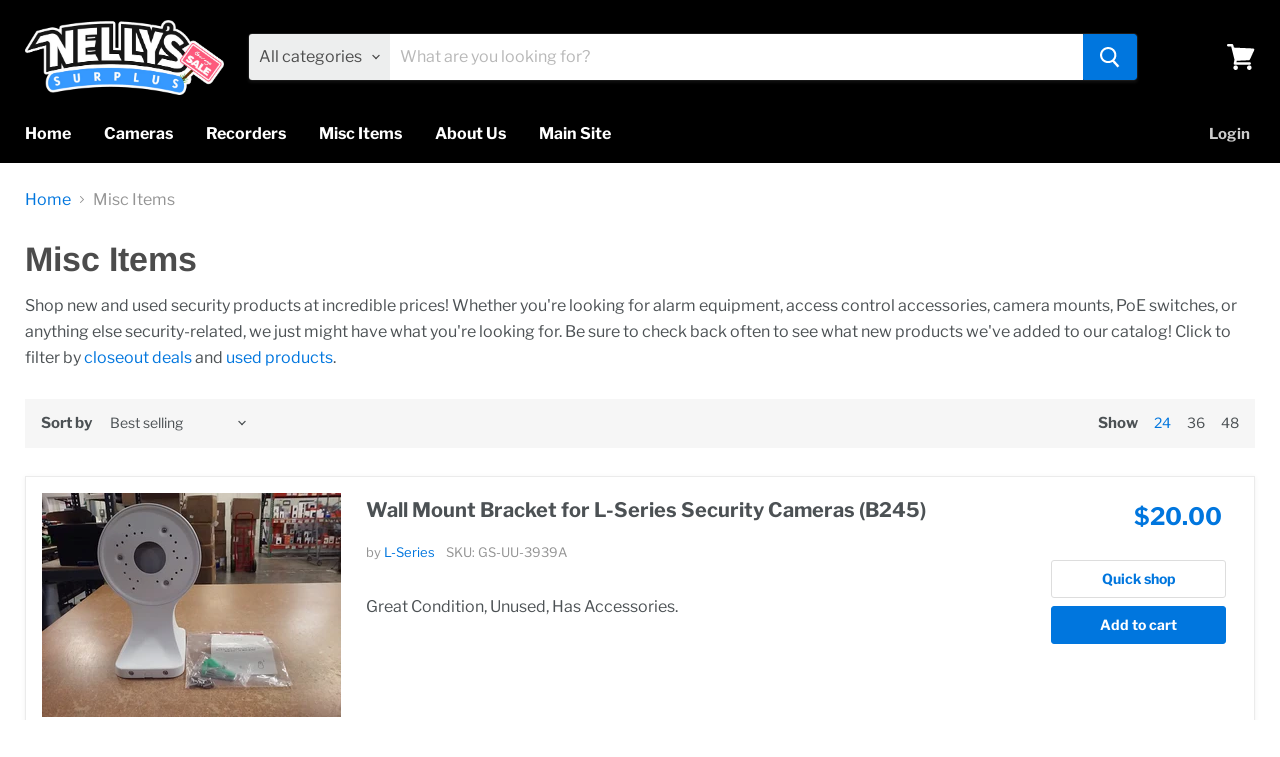

--- FILE ---
content_type: text/html; charset=utf-8
request_url: https://nellyssurplus.com/collections/misc-items?page=4&grid_list
body_size: 35334
content:
<!doctype html>
<html class="no-js no-touch" lang="en">
  <head>
    <meta charset="utf-8">
    <meta http-equiv="x-ua-compatible" content="IE=edge">

    <link rel="preconnect" href="https://cdn.shopify.com">
    <link rel="preconnect" href="https://fonts.shopifycdn.com">
    <link rel="preconnect" href="https://v.shopify.com">
    <link rel="preconnect" href="https://cdn.shopifycloud.com">

    <title>New and Used Alarm Panels, Access Control Equipment, and More! — Page 4 — Nelly&#39;s Surplus</title>

    
      <meta name="description" content="If you&#39;re looking for an incredible deal on your next security product, you&#39;ve come to the right place. We&#39;ve got brand new and used alarm panels, alarm sensors, access control accessories, PoE switches, camera mounts, and more. All products (unless otherwise noted) are covered by a six month warranty.">
    

    
  <link rel="shortcut icon" href="//nellyssurplus.com/cdn/shop/files/favicon_af4eb5ab-5095-455a-85fb-b79042aecbce_32x32.png?v=1615323575" type="image/png">


    
      <link rel="canonical" href="https://nellyssurplus.com/collections/misc-items?page=4" />
    

    <meta name="viewport" content="width=device-width">

    
    















<meta property="og:site_name" content="Nelly&#39;s Surplus">
<meta property="og:url" content="https://nellyssurplus.com/collections/misc-items?page=4">
<meta property="og:title" content="New and Used Alarm Panels, Access Control Equipment, and More!">
<meta property="og:type" content="website">
<meta property="og:description" content="If you&#39;re looking for an incredible deal on your next security product, you&#39;ve come to the right place. We&#39;ve got brand new and used alarm panels, alarm sensors, access control accessories, PoE switches, camera mounts, and more. All products (unless otherwise noted) are covered by a six month warranty.">













  <meta name="twitter:site" content="@nellyssecurity">








<meta name="twitter:title" content="New and Used Alarm Panels, Access Control Equipment, and More!">
<meta name="twitter:description" content="If you&#39;re looking for an incredible deal on your next security product, you&#39;ve come to the right place. We&#39;ve got brand new and used alarm panels, alarm sensors, access control accessories, PoE switches, camera mounts, and more. All products (unless otherwise noted) are covered by a six month warranty.">





    <link rel="preload" href="//nellyssurplus.com/cdn/fonts/libre_franklin/librefranklin_n7.6739620624550b8695d0cc23f92ffd46eb51c7a3.woff2" as="font" crossorigin="anonymous">
    <link rel="preload" as="style" href="//nellyssurplus.com/cdn/shop/t/2/assets/theme.css?v=98519393280490936261759865452">

    <script>window.performance && window.performance.mark && window.performance.mark('shopify.content_for_header.start');</script><meta name="google-site-verification" content="8qTTQDFR9NODaZGJbi8yDhETQN0lO0wBkCY2y9Vxxrg">
<meta name="google-site-verification" content="GzaLa70J2lmVatH0TL3ddiipLWHIAwuEjxjcQPE4eTk">
<meta id="shopify-digital-wallet" name="shopify-digital-wallet" content="/49895145623/digital_wallets/dialog">
<meta name="shopify-checkout-api-token" content="d6ddebae0ffa94cd4f0027de22f9d8c9">
<meta id="in-context-paypal-metadata" data-shop-id="49895145623" data-venmo-supported="true" data-environment="production" data-locale="en_US" data-paypal-v4="true" data-currency="USD">
<link rel="alternate" type="application/atom+xml" title="Feed" href="/collections/misc-items.atom" />
<link rel="prev" href="/collections/misc-items?page=3">
<link rel="next" href="/collections/misc-items?page=5">
<link rel="alternate" type="application/json+oembed" href="https://nellyssurplus.com/collections/misc-items.oembed?page=4">
<script async="async" src="/checkouts/internal/preloads.js?locale=en-US"></script>
<link rel="preconnect" href="https://shop.app" crossorigin="anonymous">
<script async="async" src="https://shop.app/checkouts/internal/preloads.js?locale=en-US&shop_id=49895145623" crossorigin="anonymous"></script>
<script id="apple-pay-shop-capabilities" type="application/json">{"shopId":49895145623,"countryCode":"US","currencyCode":"USD","merchantCapabilities":["supports3DS"],"merchantId":"gid:\/\/shopify\/Shop\/49895145623","merchantName":"Nelly's Surplus","requiredBillingContactFields":["postalAddress","email"],"requiredShippingContactFields":["postalAddress","email"],"shippingType":"shipping","supportedNetworks":["visa","masterCard","amex","discover","elo","jcb"],"total":{"type":"pending","label":"Nelly's Surplus","amount":"1.00"},"shopifyPaymentsEnabled":true,"supportsSubscriptions":true}</script>
<script id="shopify-features" type="application/json">{"accessToken":"d6ddebae0ffa94cd4f0027de22f9d8c9","betas":["rich-media-storefront-analytics"],"domain":"nellyssurplus.com","predictiveSearch":true,"shopId":49895145623,"locale":"en"}</script>
<script>var Shopify = Shopify || {};
Shopify.shop = "nellyssurplus.myshopify.com";
Shopify.locale = "en";
Shopify.currency = {"active":"USD","rate":"1.0"};
Shopify.country = "US";
Shopify.theme = {"name":"Empire","id":113961107607,"schema_name":"Empire","schema_version":"5.5.2","theme_store_id":838,"role":"main"};
Shopify.theme.handle = "null";
Shopify.theme.style = {"id":null,"handle":null};
Shopify.cdnHost = "nellyssurplus.com/cdn";
Shopify.routes = Shopify.routes || {};
Shopify.routes.root = "/";</script>
<script type="module">!function(o){(o.Shopify=o.Shopify||{}).modules=!0}(window);</script>
<script>!function(o){function n(){var o=[];function n(){o.push(Array.prototype.slice.apply(arguments))}return n.q=o,n}var t=o.Shopify=o.Shopify||{};t.loadFeatures=n(),t.autoloadFeatures=n()}(window);</script>
<script>
  window.ShopifyPay = window.ShopifyPay || {};
  window.ShopifyPay.apiHost = "shop.app\/pay";
  window.ShopifyPay.redirectState = null;
</script>
<script id="shop-js-analytics" type="application/json">{"pageType":"collection"}</script>
<script defer="defer" async type="module" src="//nellyssurplus.com/cdn/shopifycloud/shop-js/modules/v2/client.init-shop-cart-sync_BT-GjEfc.en.esm.js"></script>
<script defer="defer" async type="module" src="//nellyssurplus.com/cdn/shopifycloud/shop-js/modules/v2/chunk.common_D58fp_Oc.esm.js"></script>
<script defer="defer" async type="module" src="//nellyssurplus.com/cdn/shopifycloud/shop-js/modules/v2/chunk.modal_xMitdFEc.esm.js"></script>
<script type="module">
  await import("//nellyssurplus.com/cdn/shopifycloud/shop-js/modules/v2/client.init-shop-cart-sync_BT-GjEfc.en.esm.js");
await import("//nellyssurplus.com/cdn/shopifycloud/shop-js/modules/v2/chunk.common_D58fp_Oc.esm.js");
await import("//nellyssurplus.com/cdn/shopifycloud/shop-js/modules/v2/chunk.modal_xMitdFEc.esm.js");

  window.Shopify.SignInWithShop?.initShopCartSync?.({"fedCMEnabled":true,"windoidEnabled":true});

</script>
<script>
  window.Shopify = window.Shopify || {};
  if (!window.Shopify.featureAssets) window.Shopify.featureAssets = {};
  window.Shopify.featureAssets['shop-js'] = {"shop-cart-sync":["modules/v2/client.shop-cart-sync_DZOKe7Ll.en.esm.js","modules/v2/chunk.common_D58fp_Oc.esm.js","modules/v2/chunk.modal_xMitdFEc.esm.js"],"init-fed-cm":["modules/v2/client.init-fed-cm_B6oLuCjv.en.esm.js","modules/v2/chunk.common_D58fp_Oc.esm.js","modules/v2/chunk.modal_xMitdFEc.esm.js"],"shop-cash-offers":["modules/v2/client.shop-cash-offers_D2sdYoxE.en.esm.js","modules/v2/chunk.common_D58fp_Oc.esm.js","modules/v2/chunk.modal_xMitdFEc.esm.js"],"shop-login-button":["modules/v2/client.shop-login-button_QeVjl5Y3.en.esm.js","modules/v2/chunk.common_D58fp_Oc.esm.js","modules/v2/chunk.modal_xMitdFEc.esm.js"],"pay-button":["modules/v2/client.pay-button_DXTOsIq6.en.esm.js","modules/v2/chunk.common_D58fp_Oc.esm.js","modules/v2/chunk.modal_xMitdFEc.esm.js"],"shop-button":["modules/v2/client.shop-button_DQZHx9pm.en.esm.js","modules/v2/chunk.common_D58fp_Oc.esm.js","modules/v2/chunk.modal_xMitdFEc.esm.js"],"avatar":["modules/v2/client.avatar_BTnouDA3.en.esm.js"],"init-windoid":["modules/v2/client.init-windoid_CR1B-cfM.en.esm.js","modules/v2/chunk.common_D58fp_Oc.esm.js","modules/v2/chunk.modal_xMitdFEc.esm.js"],"init-shop-for-new-customer-accounts":["modules/v2/client.init-shop-for-new-customer-accounts_C_vY_xzh.en.esm.js","modules/v2/client.shop-login-button_QeVjl5Y3.en.esm.js","modules/v2/chunk.common_D58fp_Oc.esm.js","modules/v2/chunk.modal_xMitdFEc.esm.js"],"init-shop-email-lookup-coordinator":["modules/v2/client.init-shop-email-lookup-coordinator_BI7n9ZSv.en.esm.js","modules/v2/chunk.common_D58fp_Oc.esm.js","modules/v2/chunk.modal_xMitdFEc.esm.js"],"init-shop-cart-sync":["modules/v2/client.init-shop-cart-sync_BT-GjEfc.en.esm.js","modules/v2/chunk.common_D58fp_Oc.esm.js","modules/v2/chunk.modal_xMitdFEc.esm.js"],"shop-toast-manager":["modules/v2/client.shop-toast-manager_DiYdP3xc.en.esm.js","modules/v2/chunk.common_D58fp_Oc.esm.js","modules/v2/chunk.modal_xMitdFEc.esm.js"],"init-customer-accounts":["modules/v2/client.init-customer-accounts_D9ZNqS-Q.en.esm.js","modules/v2/client.shop-login-button_QeVjl5Y3.en.esm.js","modules/v2/chunk.common_D58fp_Oc.esm.js","modules/v2/chunk.modal_xMitdFEc.esm.js"],"init-customer-accounts-sign-up":["modules/v2/client.init-customer-accounts-sign-up_iGw4briv.en.esm.js","modules/v2/client.shop-login-button_QeVjl5Y3.en.esm.js","modules/v2/chunk.common_D58fp_Oc.esm.js","modules/v2/chunk.modal_xMitdFEc.esm.js"],"shop-follow-button":["modules/v2/client.shop-follow-button_CqMgW2wH.en.esm.js","modules/v2/chunk.common_D58fp_Oc.esm.js","modules/v2/chunk.modal_xMitdFEc.esm.js"],"checkout-modal":["modules/v2/client.checkout-modal_xHeaAweL.en.esm.js","modules/v2/chunk.common_D58fp_Oc.esm.js","modules/v2/chunk.modal_xMitdFEc.esm.js"],"shop-login":["modules/v2/client.shop-login_D91U-Q7h.en.esm.js","modules/v2/chunk.common_D58fp_Oc.esm.js","modules/v2/chunk.modal_xMitdFEc.esm.js"],"lead-capture":["modules/v2/client.lead-capture_BJmE1dJe.en.esm.js","modules/v2/chunk.common_D58fp_Oc.esm.js","modules/v2/chunk.modal_xMitdFEc.esm.js"],"payment-terms":["modules/v2/client.payment-terms_Ci9AEqFq.en.esm.js","modules/v2/chunk.common_D58fp_Oc.esm.js","modules/v2/chunk.modal_xMitdFEc.esm.js"]};
</script>
<script>(function() {
  var isLoaded = false;
  function asyncLoad() {
    if (isLoaded) return;
    isLoaded = true;
    var urls = ["https:\/\/cdn.shopify.com\/s\/files\/1\/0498\/9514\/5623\/t\/2\/assets\/globo.formbuilder.init.js?v=1608062018\u0026shop=nellyssurplus.myshopify.com"];
    for (var i = 0; i < urls.length; i++) {
      var s = document.createElement('script');
      s.type = 'text/javascript';
      s.async = true;
      s.src = urls[i];
      var x = document.getElementsByTagName('script')[0];
      x.parentNode.insertBefore(s, x);
    }
  };
  if(window.attachEvent) {
    window.attachEvent('onload', asyncLoad);
  } else {
    window.addEventListener('load', asyncLoad, false);
  }
})();</script>
<script id="__st">var __st={"a":49895145623,"offset":-21600,"reqid":"d81df79b-81ce-432c-bb27-436a5c8fc0ed-1769035789","pageurl":"nellyssurplus.com\/collections\/misc-items?page=4\u0026grid_list","u":"de9f845b7c66","p":"collection","rtyp":"collection","rid":230934937751};</script>
<script>window.ShopifyPaypalV4VisibilityTracking = true;</script>
<script id="captcha-bootstrap">!function(){'use strict';const t='contact',e='account',n='new_comment',o=[[t,t],['blogs',n],['comments',n],[t,'customer']],c=[[e,'customer_login'],[e,'guest_login'],[e,'recover_customer_password'],[e,'create_customer']],r=t=>t.map((([t,e])=>`form[action*='/${t}']:not([data-nocaptcha='true']) input[name='form_type'][value='${e}']`)).join(','),a=t=>()=>t?[...document.querySelectorAll(t)].map((t=>t.form)):[];function s(){const t=[...o],e=r(t);return a(e)}const i='password',u='form_key',d=['recaptcha-v3-token','g-recaptcha-response','h-captcha-response',i],f=()=>{try{return window.sessionStorage}catch{return}},m='__shopify_v',_=t=>t.elements[u];function p(t,e,n=!1){try{const o=window.sessionStorage,c=JSON.parse(o.getItem(e)),{data:r}=function(t){const{data:e,action:n}=t;return t[m]||n?{data:e,action:n}:{data:t,action:n}}(c);for(const[e,n]of Object.entries(r))t.elements[e]&&(t.elements[e].value=n);n&&o.removeItem(e)}catch(o){console.error('form repopulation failed',{error:o})}}const l='form_type',E='cptcha';function T(t){t.dataset[E]=!0}const w=window,h=w.document,L='Shopify',v='ce_forms',y='captcha';let A=!1;((t,e)=>{const n=(g='f06e6c50-85a8-45c8-87d0-21a2b65856fe',I='https://cdn.shopify.com/shopifycloud/storefront-forms-hcaptcha/ce_storefront_forms_captcha_hcaptcha.v1.5.2.iife.js',D={infoText:'Protected by hCaptcha',privacyText:'Privacy',termsText:'Terms'},(t,e,n)=>{const o=w[L][v],c=o.bindForm;if(c)return c(t,g,e,D).then(n);var r;o.q.push([[t,g,e,D],n]),r=I,A||(h.body.append(Object.assign(h.createElement('script'),{id:'captcha-provider',async:!0,src:r})),A=!0)});var g,I,D;w[L]=w[L]||{},w[L][v]=w[L][v]||{},w[L][v].q=[],w[L][y]=w[L][y]||{},w[L][y].protect=function(t,e){n(t,void 0,e),T(t)},Object.freeze(w[L][y]),function(t,e,n,w,h,L){const[v,y,A,g]=function(t,e,n){const i=e?o:[],u=t?c:[],d=[...i,...u],f=r(d),m=r(i),_=r(d.filter((([t,e])=>n.includes(e))));return[a(f),a(m),a(_),s()]}(w,h,L),I=t=>{const e=t.target;return e instanceof HTMLFormElement?e:e&&e.form},D=t=>v().includes(t);t.addEventListener('submit',(t=>{const e=I(t);if(!e)return;const n=D(e)&&!e.dataset.hcaptchaBound&&!e.dataset.recaptchaBound,o=_(e),c=g().includes(e)&&(!o||!o.value);(n||c)&&t.preventDefault(),c&&!n&&(function(t){try{if(!f())return;!function(t){const e=f();if(!e)return;const n=_(t);if(!n)return;const o=n.value;o&&e.removeItem(o)}(t);const e=Array.from(Array(32),(()=>Math.random().toString(36)[2])).join('');!function(t,e){_(t)||t.append(Object.assign(document.createElement('input'),{type:'hidden',name:u})),t.elements[u].value=e}(t,e),function(t,e){const n=f();if(!n)return;const o=[...t.querySelectorAll(`input[type='${i}']`)].map((({name:t})=>t)),c=[...d,...o],r={};for(const[a,s]of new FormData(t).entries())c.includes(a)||(r[a]=s);n.setItem(e,JSON.stringify({[m]:1,action:t.action,data:r}))}(t,e)}catch(e){console.error('failed to persist form',e)}}(e),e.submit())}));const S=(t,e)=>{t&&!t.dataset[E]&&(n(t,e.some((e=>e===t))),T(t))};for(const o of['focusin','change'])t.addEventListener(o,(t=>{const e=I(t);D(e)&&S(e,y())}));const B=e.get('form_key'),M=e.get(l),P=B&&M;t.addEventListener('DOMContentLoaded',(()=>{const t=y();if(P)for(const e of t)e.elements[l].value===M&&p(e,B);[...new Set([...A(),...v().filter((t=>'true'===t.dataset.shopifyCaptcha))])].forEach((e=>S(e,t)))}))}(h,new URLSearchParams(w.location.search),n,t,e,['guest_login'])})(!0,!0)}();</script>
<script integrity="sha256-4kQ18oKyAcykRKYeNunJcIwy7WH5gtpwJnB7kiuLZ1E=" data-source-attribution="shopify.loadfeatures" defer="defer" src="//nellyssurplus.com/cdn/shopifycloud/storefront/assets/storefront/load_feature-a0a9edcb.js" crossorigin="anonymous"></script>
<script crossorigin="anonymous" defer="defer" src="//nellyssurplus.com/cdn/shopifycloud/storefront/assets/shopify_pay/storefront-65b4c6d7.js?v=20250812"></script>
<script data-source-attribution="shopify.dynamic_checkout.dynamic.init">var Shopify=Shopify||{};Shopify.PaymentButton=Shopify.PaymentButton||{isStorefrontPortableWallets:!0,init:function(){window.Shopify.PaymentButton.init=function(){};var t=document.createElement("script");t.src="https://nellyssurplus.com/cdn/shopifycloud/portable-wallets/latest/portable-wallets.en.js",t.type="module",document.head.appendChild(t)}};
</script>
<script data-source-attribution="shopify.dynamic_checkout.buyer_consent">
  function portableWalletsHideBuyerConsent(e){var t=document.getElementById("shopify-buyer-consent"),n=document.getElementById("shopify-subscription-policy-button");t&&n&&(t.classList.add("hidden"),t.setAttribute("aria-hidden","true"),n.removeEventListener("click",e))}function portableWalletsShowBuyerConsent(e){var t=document.getElementById("shopify-buyer-consent"),n=document.getElementById("shopify-subscription-policy-button");t&&n&&(t.classList.remove("hidden"),t.removeAttribute("aria-hidden"),n.addEventListener("click",e))}window.Shopify?.PaymentButton&&(window.Shopify.PaymentButton.hideBuyerConsent=portableWalletsHideBuyerConsent,window.Shopify.PaymentButton.showBuyerConsent=portableWalletsShowBuyerConsent);
</script>
<script data-source-attribution="shopify.dynamic_checkout.cart.bootstrap">document.addEventListener("DOMContentLoaded",(function(){function t(){return document.querySelector("shopify-accelerated-checkout-cart, shopify-accelerated-checkout")}if(t())Shopify.PaymentButton.init();else{new MutationObserver((function(e,n){t()&&(Shopify.PaymentButton.init(),n.disconnect())})).observe(document.body,{childList:!0,subtree:!0})}}));
</script>
<link id="shopify-accelerated-checkout-styles" rel="stylesheet" media="screen" href="https://nellyssurplus.com/cdn/shopifycloud/portable-wallets/latest/accelerated-checkout-backwards-compat.css" crossorigin="anonymous">
<style id="shopify-accelerated-checkout-cart">
        #shopify-buyer-consent {
  margin-top: 1em;
  display: inline-block;
  width: 100%;
}

#shopify-buyer-consent.hidden {
  display: none;
}

#shopify-subscription-policy-button {
  background: none;
  border: none;
  padding: 0;
  text-decoration: underline;
  font-size: inherit;
  cursor: pointer;
}

#shopify-subscription-policy-button::before {
  box-shadow: none;
}

      </style>

<script>window.performance && window.performance.mark && window.performance.mark('shopify.content_for_header.end');</script>

    <link href="//nellyssurplus.com/cdn/shop/t/2/assets/theme.css?v=98519393280490936261759865452" rel="stylesheet" type="text/css" media="all" />
    <link href="//nellyssurplus.com/cdn/shop/t/2/assets/ripple.css?v=89494619418437521891602508208" rel="stylesheet" type="text/css" media="all" />
    <link rel="stylesheet" href="https://cdn.shopify.com/shopifycloud/shopify-plyr/v1.0/shopify-plyr.css">

    
    <script>
      window.Theme = window.Theme || {};
      window.Theme.routes = {
        "root_url": "/",
        "account_url": "/account",
        "account_login_url": "https://nellyssurplus.com/customer_authentication/redirect?locale=en&region_country=US",
        "account_logout_url": "/account/logout",
        "account_register_url": "https://shopify.com/49895145623/account?locale=en",
        "account_addresses_url": "/account/addresses",
        "collections_url": "/collections",
        "all_products_collection_url": "/collections/all",
        "search_url": "/search",
        "cart_url": "/cart",
        "cart_add_url": "/cart/add",
        "cart_change_url": "/cart/change",
        "cart_clear_url": "/cart/clear",
        "product_recommendations_url": "/recommendations/products",
      };
    </script>
    <link href="//cdnjs.cloudflare.com/ajax/libs/font-awesome/4.7.0/css/font-awesome.min.css" rel="stylesheet" type="text/css" media="all" />
  <link href="https://monorail-edge.shopifysvc.com" rel="dns-prefetch">
<script>(function(){if ("sendBeacon" in navigator && "performance" in window) {try {var session_token_from_headers = performance.getEntriesByType('navigation')[0].serverTiming.find(x => x.name == '_s').description;} catch {var session_token_from_headers = undefined;}var session_cookie_matches = document.cookie.match(/_shopify_s=([^;]*)/);var session_token_from_cookie = session_cookie_matches && session_cookie_matches.length === 2 ? session_cookie_matches[1] : "";var session_token = session_token_from_headers || session_token_from_cookie || "";function handle_abandonment_event(e) {var entries = performance.getEntries().filter(function(entry) {return /monorail-edge.shopifysvc.com/.test(entry.name);});if (!window.abandonment_tracked && entries.length === 0) {window.abandonment_tracked = true;var currentMs = Date.now();var navigation_start = performance.timing.navigationStart;var payload = {shop_id: 49895145623,url: window.location.href,navigation_start,duration: currentMs - navigation_start,session_token,page_type: "collection"};window.navigator.sendBeacon("https://monorail-edge.shopifysvc.com/v1/produce", JSON.stringify({schema_id: "online_store_buyer_site_abandonment/1.1",payload: payload,metadata: {event_created_at_ms: currentMs,event_sent_at_ms: currentMs}}));}}window.addEventListener('pagehide', handle_abandonment_event);}}());</script>
<script id="web-pixels-manager-setup">(function e(e,d,r,n,o){if(void 0===o&&(o={}),!Boolean(null===(a=null===(i=window.Shopify)||void 0===i?void 0:i.analytics)||void 0===a?void 0:a.replayQueue)){var i,a;window.Shopify=window.Shopify||{};var t=window.Shopify;t.analytics=t.analytics||{};var s=t.analytics;s.replayQueue=[],s.publish=function(e,d,r){return s.replayQueue.push([e,d,r]),!0};try{self.performance.mark("wpm:start")}catch(e){}var l=function(){var e={modern:/Edge?\/(1{2}[4-9]|1[2-9]\d|[2-9]\d{2}|\d{4,})\.\d+(\.\d+|)|Firefox\/(1{2}[4-9]|1[2-9]\d|[2-9]\d{2}|\d{4,})\.\d+(\.\d+|)|Chrom(ium|e)\/(9{2}|\d{3,})\.\d+(\.\d+|)|(Maci|X1{2}).+ Version\/(15\.\d+|(1[6-9]|[2-9]\d|\d{3,})\.\d+)([,.]\d+|)( \(\w+\)|)( Mobile\/\w+|) Safari\/|Chrome.+OPR\/(9{2}|\d{3,})\.\d+\.\d+|(CPU[ +]OS|iPhone[ +]OS|CPU[ +]iPhone|CPU IPhone OS|CPU iPad OS)[ +]+(15[._]\d+|(1[6-9]|[2-9]\d|\d{3,})[._]\d+)([._]\d+|)|Android:?[ /-](13[3-9]|1[4-9]\d|[2-9]\d{2}|\d{4,})(\.\d+|)(\.\d+|)|Android.+Firefox\/(13[5-9]|1[4-9]\d|[2-9]\d{2}|\d{4,})\.\d+(\.\d+|)|Android.+Chrom(ium|e)\/(13[3-9]|1[4-9]\d|[2-9]\d{2}|\d{4,})\.\d+(\.\d+|)|SamsungBrowser\/([2-9]\d|\d{3,})\.\d+/,legacy:/Edge?\/(1[6-9]|[2-9]\d|\d{3,})\.\d+(\.\d+|)|Firefox\/(5[4-9]|[6-9]\d|\d{3,})\.\d+(\.\d+|)|Chrom(ium|e)\/(5[1-9]|[6-9]\d|\d{3,})\.\d+(\.\d+|)([\d.]+$|.*Safari\/(?![\d.]+ Edge\/[\d.]+$))|(Maci|X1{2}).+ Version\/(10\.\d+|(1[1-9]|[2-9]\d|\d{3,})\.\d+)([,.]\d+|)( \(\w+\)|)( Mobile\/\w+|) Safari\/|Chrome.+OPR\/(3[89]|[4-9]\d|\d{3,})\.\d+\.\d+|(CPU[ +]OS|iPhone[ +]OS|CPU[ +]iPhone|CPU IPhone OS|CPU iPad OS)[ +]+(10[._]\d+|(1[1-9]|[2-9]\d|\d{3,})[._]\d+)([._]\d+|)|Android:?[ /-](13[3-9]|1[4-9]\d|[2-9]\d{2}|\d{4,})(\.\d+|)(\.\d+|)|Mobile Safari.+OPR\/([89]\d|\d{3,})\.\d+\.\d+|Android.+Firefox\/(13[5-9]|1[4-9]\d|[2-9]\d{2}|\d{4,})\.\d+(\.\d+|)|Android.+Chrom(ium|e)\/(13[3-9]|1[4-9]\d|[2-9]\d{2}|\d{4,})\.\d+(\.\d+|)|Android.+(UC? ?Browser|UCWEB|U3)[ /]?(15\.([5-9]|\d{2,})|(1[6-9]|[2-9]\d|\d{3,})\.\d+)\.\d+|SamsungBrowser\/(5\.\d+|([6-9]|\d{2,})\.\d+)|Android.+MQ{2}Browser\/(14(\.(9|\d{2,})|)|(1[5-9]|[2-9]\d|\d{3,})(\.\d+|))(\.\d+|)|K[Aa][Ii]OS\/(3\.\d+|([4-9]|\d{2,})\.\d+)(\.\d+|)/},d=e.modern,r=e.legacy,n=navigator.userAgent;return n.match(d)?"modern":n.match(r)?"legacy":"unknown"}(),u="modern"===l?"modern":"legacy",c=(null!=n?n:{modern:"",legacy:""})[u],f=function(e){return[e.baseUrl,"/wpm","/b",e.hashVersion,"modern"===e.buildTarget?"m":"l",".js"].join("")}({baseUrl:d,hashVersion:r,buildTarget:u}),m=function(e){var d=e.version,r=e.bundleTarget,n=e.surface,o=e.pageUrl,i=e.monorailEndpoint;return{emit:function(e){var a=e.status,t=e.errorMsg,s=(new Date).getTime(),l=JSON.stringify({metadata:{event_sent_at_ms:s},events:[{schema_id:"web_pixels_manager_load/3.1",payload:{version:d,bundle_target:r,page_url:o,status:a,surface:n,error_msg:t},metadata:{event_created_at_ms:s}}]});if(!i)return console&&console.warn&&console.warn("[Web Pixels Manager] No Monorail endpoint provided, skipping logging."),!1;try{return self.navigator.sendBeacon.bind(self.navigator)(i,l)}catch(e){}var u=new XMLHttpRequest;try{return u.open("POST",i,!0),u.setRequestHeader("Content-Type","text/plain"),u.send(l),!0}catch(e){return console&&console.warn&&console.warn("[Web Pixels Manager] Got an unhandled error while logging to Monorail."),!1}}}}({version:r,bundleTarget:l,surface:e.surface,pageUrl:self.location.href,monorailEndpoint:e.monorailEndpoint});try{o.browserTarget=l,function(e){var d=e.src,r=e.async,n=void 0===r||r,o=e.onload,i=e.onerror,a=e.sri,t=e.scriptDataAttributes,s=void 0===t?{}:t,l=document.createElement("script"),u=document.querySelector("head"),c=document.querySelector("body");if(l.async=n,l.src=d,a&&(l.integrity=a,l.crossOrigin="anonymous"),s)for(var f in s)if(Object.prototype.hasOwnProperty.call(s,f))try{l.dataset[f]=s[f]}catch(e){}if(o&&l.addEventListener("load",o),i&&l.addEventListener("error",i),u)u.appendChild(l);else{if(!c)throw new Error("Did not find a head or body element to append the script");c.appendChild(l)}}({src:f,async:!0,onload:function(){if(!function(){var e,d;return Boolean(null===(d=null===(e=window.Shopify)||void 0===e?void 0:e.analytics)||void 0===d?void 0:d.initialized)}()){var d=window.webPixelsManager.init(e)||void 0;if(d){var r=window.Shopify.analytics;r.replayQueue.forEach((function(e){var r=e[0],n=e[1],o=e[2];d.publishCustomEvent(r,n,o)})),r.replayQueue=[],r.publish=d.publishCustomEvent,r.visitor=d.visitor,r.initialized=!0}}},onerror:function(){return m.emit({status:"failed",errorMsg:"".concat(f," has failed to load")})},sri:function(e){var d=/^sha384-[A-Za-z0-9+/=]+$/;return"string"==typeof e&&d.test(e)}(c)?c:"",scriptDataAttributes:o}),m.emit({status:"loading"})}catch(e){m.emit({status:"failed",errorMsg:(null==e?void 0:e.message)||"Unknown error"})}}})({shopId: 49895145623,storefrontBaseUrl: "https://nellyssurplus.com",extensionsBaseUrl: "https://extensions.shopifycdn.com/cdn/shopifycloud/web-pixels-manager",monorailEndpoint: "https://monorail-edge.shopifysvc.com/unstable/produce_batch",surface: "storefront-renderer",enabledBetaFlags: ["2dca8a86"],webPixelsConfigList: [{"id":"570458356","configuration":"{\"config\":\"{\\\"pixel_id\\\":\\\"AW-477569873\\\",\\\"target_country\\\":\\\"US\\\",\\\"gtag_events\\\":[{\\\"type\\\":\\\"page_view\\\",\\\"action_label\\\":\\\"AW-477569873\\\/wvqLCP6upOkBENHG3OMB\\\"},{\\\"type\\\":\\\"purchase\\\",\\\"action_label\\\":\\\"AW-477569873\\\/gNUdCIGvpOkBENHG3OMB\\\"},{\\\"type\\\":\\\"view_item\\\",\\\"action_label\\\":\\\"AW-477569873\\\/HqxVCISvpOkBENHG3OMB\\\"},{\\\"type\\\":\\\"add_to_cart\\\",\\\"action_label\\\":\\\"AW-477569873\\\/oXemCIevpOkBENHG3OMB\\\"},{\\\"type\\\":\\\"begin_checkout\\\",\\\"action_label\\\":\\\"AW-477569873\\\/ITMzCIqvpOkBENHG3OMB\\\"},{\\\"type\\\":\\\"search\\\",\\\"action_label\\\":\\\"AW-477569873\\\/fbkvCI2vpOkBENHG3OMB\\\"},{\\\"type\\\":\\\"add_payment_info\\\",\\\"action_label\\\":\\\"AW-477569873\\\/j1SECJCvpOkBENHG3OMB\\\"}],\\\"enable_monitoring_mode\\\":false}\"}","eventPayloadVersion":"v1","runtimeContext":"OPEN","scriptVersion":"b2a88bafab3e21179ed38636efcd8a93","type":"APP","apiClientId":1780363,"privacyPurposes":[],"dataSharingAdjustments":{"protectedCustomerApprovalScopes":["read_customer_address","read_customer_email","read_customer_name","read_customer_personal_data","read_customer_phone"]}},{"id":"217907444","configuration":"{\"pixel_id\":\"696122027951978\",\"pixel_type\":\"facebook_pixel\",\"metaapp_system_user_token\":\"-\"}","eventPayloadVersion":"v1","runtimeContext":"OPEN","scriptVersion":"ca16bc87fe92b6042fbaa3acc2fbdaa6","type":"APP","apiClientId":2329312,"privacyPurposes":["ANALYTICS","MARKETING","SALE_OF_DATA"],"dataSharingAdjustments":{"protectedCustomerApprovalScopes":["read_customer_address","read_customer_email","read_customer_name","read_customer_personal_data","read_customer_phone"]}},{"id":"74612980","eventPayloadVersion":"v1","runtimeContext":"LAX","scriptVersion":"1","type":"CUSTOM","privacyPurposes":["ANALYTICS"],"name":"Google Analytics tag (migrated)"},{"id":"shopify-app-pixel","configuration":"{}","eventPayloadVersion":"v1","runtimeContext":"STRICT","scriptVersion":"0450","apiClientId":"shopify-pixel","type":"APP","privacyPurposes":["ANALYTICS","MARKETING"]},{"id":"shopify-custom-pixel","eventPayloadVersion":"v1","runtimeContext":"LAX","scriptVersion":"0450","apiClientId":"shopify-pixel","type":"CUSTOM","privacyPurposes":["ANALYTICS","MARKETING"]}],isMerchantRequest: false,initData: {"shop":{"name":"Nelly's Surplus","paymentSettings":{"currencyCode":"USD"},"myshopifyDomain":"nellyssurplus.myshopify.com","countryCode":"US","storefrontUrl":"https:\/\/nellyssurplus.com"},"customer":null,"cart":null,"checkout":null,"productVariants":[],"purchasingCompany":null},},"https://nellyssurplus.com/cdn","fcfee988w5aeb613cpc8e4bc33m6693e112",{"modern":"","legacy":""},{"shopId":"49895145623","storefrontBaseUrl":"https:\/\/nellyssurplus.com","extensionBaseUrl":"https:\/\/extensions.shopifycdn.com\/cdn\/shopifycloud\/web-pixels-manager","surface":"storefront-renderer","enabledBetaFlags":"[\"2dca8a86\"]","isMerchantRequest":"false","hashVersion":"fcfee988w5aeb613cpc8e4bc33m6693e112","publish":"custom","events":"[[\"page_viewed\",{}],[\"collection_viewed\",{\"collection\":{\"id\":\"230934937751\",\"title\":\"Misc Items\",\"productVariants\":[{\"price\":{\"amount\":20.0,\"currencyCode\":\"USD\"},\"product\":{\"title\":\"Wall Mount Bracket for L-Series Security Cameras (B245)\",\"vendor\":\"L-Series\",\"id\":\"9221786206452\",\"untranslatedTitle\":\"Wall Mount Bracket for L-Series Security Cameras (B245)\",\"url\":\"\/products\/wall-mount-bracket-for-l-series-security-cameras-b245\",\"type\":\"Video Surveillance Accessories\"},\"id\":\"47212745818356\",\"image\":{\"src\":\"\/\/nellyssurplus.com\/cdn\/shop\/files\/20251121_134752_1.jpg?v=1763759631\"},\"sku\":\"GS-UU-3939A\",\"title\":\"Default Title\",\"untranslatedTitle\":\"Default Title\"},{\"price\":{\"amount\":30.0,\"currencyCode\":\"USD\"},\"product\":{\"title\":\"Wireless Chime for Dual Lens Video Doorbell Security Camera (EDR1)\",\"vendor\":\"N\/A\",\"id\":\"9213529456884\",\"untranslatedTitle\":\"Wireless Chime for Dual Lens Video Doorbell Security Camera (EDR1)\",\"url\":\"\/products\/wireless-chime-for-dual-lens-video-doorbell-security-camera-edr1\",\"type\":\"\"},\"id\":\"47183087370484\",\"image\":{\"src\":\"\/\/nellyssurplus.com\/cdn\/shop\/files\/20251114_152755_1.jpg?v=1763159930\"},\"sku\":\"GS-SU-3905A\",\"title\":\"Default Title\",\"untranslatedTitle\":\"Default Title\"},{\"price\":{\"amount\":200.0,\"currencyCode\":\"USD\"},\"product\":{\"title\":\"HD 3MP + 2MP Dual Lens Weatherproof Video Doorbell Wi-Fi Security Camera w\/ 2-Way Audio, Human Body \u0026 Package Detection (ED525BWB)\",\"vendor\":\"N\/A\",\"id\":\"9213489512692\",\"untranslatedTitle\":\"HD 3MP + 2MP Dual Lens Weatherproof Video Doorbell Wi-Fi Security Camera w\/ 2-Way Audio, Human Body \u0026 Package Detection (ED525BWB)\",\"url\":\"\/products\/hd-3mp-2mp-dual-lens-weatherproof-video-doorbell-wi-fi-security-camera-w-2-way-audio-human-body-package-detection-ed525bwb\",\"type\":\"WiFi Video Doorbell\"},\"id\":\"47183035105524\",\"image\":{\"src\":\"\/\/nellyssurplus.com\/cdn\/shop\/files\/20251114_145049_1.jpg?v=1763158211\"},\"sku\":\"GS-SU-3904A\",\"title\":\"Default Title\",\"untranslatedTitle\":\"Default Title\"},{\"price\":{\"amount\":200.0,\"currencyCode\":\"USD\"},\"product\":{\"title\":\"Akuvox Indoor Android Monitor With Built-In Wi-fi, Bluetooth, and a 10\\\" LCD Touch Screen and a 1MP Built-In Camera (C319A)\",\"vendor\":\"Akuvox\",\"id\":\"9213416800500\",\"untranslatedTitle\":\"Akuvox Indoor Android Monitor With Built-In Wi-fi, Bluetooth, and a 10\\\" LCD Touch Screen and a 1MP Built-In Camera (C319A)\",\"url\":\"\/products\/akuvox-indoor-android-monitor-with-built-in-wi-fi-bluetooth-and-a-10-lcd-touch-screen-and-a-1mp-built-in-camera-c319a-1\",\"type\":\"Access Control\"},\"id\":\"47182886240500\",\"image\":{\"src\":\"\/\/nellyssurplus.com\/cdn\/shop\/files\/20251114_131800_1.jpg?v=1763153507\"},\"sku\":\"GS-U-3357C\",\"title\":\"Default Title\",\"untranslatedTitle\":\"Default Title\"},{\"price\":{\"amount\":120.0,\"currencyCode\":\"USD\"},\"product\":{\"title\":\"Akuvox Indoor Monitor With Built-in Wi-Fi, Bluetooth, and a 7\\\" LCD Touch Screen  (C315W)\",\"vendor\":\"Akuvox\",\"id\":\"9212204908788\",\"untranslatedTitle\":\"Akuvox Indoor Monitor With Built-in Wi-Fi, Bluetooth, and a 7\\\" LCD Touch Screen  (C315W)\",\"url\":\"\/products\/akuvox-indoor-monitor-with-built-in-wi-fi-bluetooth-and-a-7-lcd-touch-screen-c315w-copy\",\"type\":\"Access Control\"},\"id\":\"47177957900532\",\"image\":{\"src\":\"\/\/nellyssurplus.com\/cdn\/shop\/files\/20251113_151504_1.jpg?v=1763072756\"},\"sku\":\"GS-U-3356C\",\"title\":\"Default Title\",\"untranslatedTitle\":\"Default Title\"},{\"price\":{\"amount\":17.0,\"currencyCode\":\"USD\"},\"product\":{\"title\":\"TP-Link 300Mbps Wi-Fi Range Extender (RE105)\",\"vendor\":\"TP-Link\",\"id\":\"9166199718132\",\"untranslatedTitle\":\"TP-Link 300Mbps Wi-Fi Range Extender (RE105)\",\"url\":\"\/products\/tp-link-300mbps-wi-fi-range-extender-re105\",\"type\":\"Networking Accessories\"},\"id\":\"47039851987188\",\"image\":{\"src\":\"\/\/nellyssurplus.com\/cdn\/shop\/files\/20251016_152820_1.jpg?v=1760650990\"},\"sku\":\"GS-UU-3653A\",\"title\":\"Default Title\",\"untranslatedTitle\":\"Default Title\"},{\"price\":{\"amount\":350.0,\"currencyCode\":\"USD\"},\"product\":{\"title\":\"ZKTeco USA Armatura Explorer Series Outdoor Multi-Tech Smart Reader with RFID, Keypad, and QR Code Capabilities (AMT-EP20CKQ-M)\",\"vendor\":\"ZKTeco\",\"id\":\"9156119003380\",\"untranslatedTitle\":\"ZKTeco USA Armatura Explorer Series Outdoor Multi-Tech Smart Reader with RFID, Keypad, and QR Code Capabilities (AMT-EP20CKQ-M)\",\"url\":\"\/products\/zkteco-usa-armatura-explorer-series-outdoor-multi-tech-smart-reader-with-rfid-keypad-and-qr-code-capabilities-amt-ep20ckq-m\",\"type\":\"Access Control\"},\"id\":\"46988125929716\",\"image\":{\"src\":\"\/\/nellyssurplus.com\/cdn\/shop\/files\/20251003_151108_1.jpg?v=1759526668\"},\"sku\":\"GS-SU-3795A\",\"title\":\"Default Title\",\"untranslatedTitle\":\"Default Title\"},{\"price\":{\"amount\":250.0,\"currencyCode\":\"USD\"},\"product\":{\"title\":\"ZKTeco USA Outdoor-Rated QR Code Reader With Pin Pad (QR502V)\",\"vendor\":\"ZKTeco\",\"id\":\"9151182012660\",\"untranslatedTitle\":\"ZKTeco USA Outdoor-Rated QR Code Reader With Pin Pad (QR502V)\",\"url\":\"\/products\/zkteco-usa-outdoor-rated-qr-code-reader-with-pin-pad-qr502v-copy\",\"type\":\"Access Control\"},\"id\":\"46965281489140\",\"image\":{\"src\":\"\/\/nellyssurplus.com\/cdn\/shop\/files\/20250926_142933_1.jpg?v=1758919702\"},\"sku\":\"GS-U-3542B1\",\"title\":\"Default Title\",\"untranslatedTitle\":\"Default Title\"},{\"price\":{\"amount\":200.0,\"currencyCode\":\"USD\"},\"product\":{\"title\":\"Akuvox Indoor Monitor With Built-in Wi-Fi, Bluetooth, and a 7\\\" LCD Touch Screen  (C315W)\",\"vendor\":\"Akuvox\",\"id\":\"9149084926196\",\"untranslatedTitle\":\"Akuvox Indoor Monitor With Built-in Wi-Fi, Bluetooth, and a 7\\\" LCD Touch Screen  (C315W)\",\"url\":\"\/products\/akuvox-indoor-monitor-with-built-in-wi-fi-bluetooth-and-a-7-lcd-touch-screen-c315w-1\",\"type\":\"Access Control\"},\"id\":\"46959521595636\",\"image\":{\"src\":\"\/\/nellyssurplus.com\/cdn\/shop\/files\/20250924_133404_1.jpg?v=1758744081\"},\"sku\":\"GS-SU-3356A\",\"title\":\"Default Title\",\"untranslatedTitle\":\"Default Title\"},{\"price\":{\"amount\":140.0,\"currencyCode\":\"USD\"},\"product\":{\"title\":\"4K 16-Channel PoE NVR with 16 PoE Ports and Two HDD Hard Drive Slots\",\"vendor\":\"Nelly's Surplus\",\"id\":\"8850020040948\",\"untranslatedTitle\":\"4K 16-Channel PoE NVR with 16 PoE Ports and Two HDD Hard Drive Slots\",\"url\":\"\/products\/4k-16-channel-poe-nvr-with-16-poe-ports-and-two-hdd-hard-drive-slots-16-copy\",\"type\":\"Video Surveillance Accessories\"},\"id\":\"45810225283316\",\"image\":{\"src\":\"\/\/nellyssurplus.com\/cdn\/shop\/files\/20240911_144251_1.jpg?v=1726088120\"},\"sku\":\"GS-U-3725B\",\"title\":\"Default Title\",\"untranslatedTitle\":\"Default Title\"},{\"price\":{\"amount\":8.5,\"currencyCode\":\"USD\"},\"product\":{\"title\":\"Outdoor-Rated Wall Mount for Fixed Lens Vandal Dome and Turrets (WMVDT2)\",\"vendor\":\"Nelly's Surplus\",\"id\":\"8889378046196\",\"untranslatedTitle\":\"Outdoor-Rated Wall Mount for Fixed Lens Vandal Dome and Turrets (WMVDT2)\",\"url\":\"\/products\/outdoor-rated-wall-mount-for-fixed-lens-vandal-dome-and-turrets-wmvdt3\",\"type\":\"\"},\"id\":\"45940762018036\",\"image\":{\"src\":\"\/\/nellyssurplus.com\/cdn\/shop\/files\/20241031_132229_1.jpg?v=1730403195\"},\"sku\":\"GS-U-3181A1\",\"title\":\"Default Title\",\"untranslatedTitle\":\"Default Title\"},{\"price\":{\"amount\":150.0,\"currencyCode\":\"USD\"},\"product\":{\"title\":\"ZKTeco Outdoor IP65-Rated Vandal-Resistant Metallic RFID Reader with a Back-Lit Keypad (SMK-V)\",\"vendor\":\"ZKTeco\",\"id\":\"9083818672372\",\"untranslatedTitle\":\"ZKTeco Outdoor IP65-Rated Vandal-Resistant Metallic RFID Reader with a Back-Lit Keypad (SMK-V)\",\"url\":\"\/products\/zkteco-outdoor-ip65-rated-vandal-resistant-metallic-rfid-reader-with-a-back-lit-keypad-smk-v-copy\",\"type\":\"Alarm Panel Accessories\"},\"id\":\"46671216410868\",\"image\":{\"src\":\"\/\/nellyssurplus.com\/cdn\/shop\/files\/20250711_141620_1_07d15535-5a9f-4321-8e8c-003ecebdc8ac.jpg?v=1752266930\"},\"sku\":\"GS-U-3116A\",\"title\":\"Default Title\",\"untranslatedTitle\":\"Default Title\"},{\"price\":{\"amount\":65.0,\"currencyCode\":\"USD\"},\"product\":{\"title\":\"TP-Link Outdoor Long Range Wireless High-Gain Directional 2X2 MIMO Antenna with Dish for Long Distance Application (CPE710)\",\"vendor\":\"TP-Link\",\"id\":\"9076094501108\",\"untranslatedTitle\":\"TP-Link Outdoor Long Range Wireless High-Gain Directional 2X2 MIMO Antenna with Dish for Long Distance Application (CPE710)\",\"url\":\"\/products\/tp-link-outdoor-long-range-wireless-high-gain-directional-2x2-mimo-antenna-with-dish-for-long-distance-application-cpe710-copy-1\",\"type\":\"\"},\"id\":\"46651810939124\",\"image\":{\"src\":\"\/\/nellyssurplus.com\/cdn\/shop\/files\/20250708_143753_1.jpg?v=1752009210\"},\"sku\":\"GS-U-3526B2\",\"title\":\"Default Title\",\"untranslatedTitle\":\"Default Title\"},{\"price\":{\"amount\":400.0,\"currencyCode\":\"USD\"},\"product\":{\"title\":\"2GIG Edge Security \u0026 Smart Home System Control Panel with Built-in 4G LTE Verizon (2GIG-EDGE)\",\"vendor\":\"2GIG\",\"id\":\"9074907218164\",\"untranslatedTitle\":\"2GIG Edge Security \u0026 Smart Home System Control Panel with Built-in 4G LTE Verizon (2GIG-EDGE)\",\"url\":\"\/products\/2gig-edge-security-smart-home-system-control-panel-with-built-in-4g-lte-verizon-2gig-edge-1\",\"type\":\"Alarm Panel\"},\"id\":\"46648373936372\",\"image\":{\"src\":\"\/\/nellyssurplus.com\/cdn\/shop\/files\/20250707_140129_1.jpg?v=1751919597\"},\"sku\":\"GS-UU-3315A1\",\"title\":\"Default Title\",\"untranslatedTitle\":\"Default Title\"},{\"price\":{\"amount\":340.0,\"currencyCode\":\"USD\"},\"product\":{\"title\":\"Altronix Power Supply Charger with Eight Independent 12VDC or 24VDC Fail Safe and\/or Fail Secure Outputs (AL600ACM220)\",\"vendor\":\"Altronix\",\"id\":\"9065882321140\",\"untranslatedTitle\":\"Altronix Power Supply Charger with Eight Independent 12VDC or 24VDC Fail Safe and\/or Fail Secure Outputs (AL600ACM220)\",\"url\":\"\/products\/altronix-power-supply-charger-with-eight-independent-12vdc-or-24vdc-fail-safe-and-or-fail-secure-outputs-al600acm220-copy\",\"type\":\"Access Control\"},\"id\":\"46613199028468\",\"image\":{\"src\":\"\/\/nellyssurplus.com\/cdn\/shop\/files\/20250627_140347_1.jpg?v=1751055560\"},\"sku\":\"GS-U-3575B1\",\"title\":\"Default Title\",\"untranslatedTitle\":\"Default Title\"},{\"price\":{\"amount\":800.0,\"currencyCode\":\"USD\"},\"product\":{\"title\":\"ZKTeco USA Atlas Bio 260 Bundle - 2 Door Access Control Panel with Built-in Web Application (No Software Required) - Includes Cabinet \u0026 Power Supply (Atlas260-bun)\",\"vendor\":\"ZKTeco\",\"id\":\"9064455635188\",\"untranslatedTitle\":\"ZKTeco USA Atlas Bio 260 Bundle - 2 Door Access Control Panel with Built-in Web Application (No Software Required) - Includes Cabinet \u0026 Power Supply (Atlas260-bun)\",\"url\":\"\/products\/zkteco-usa-atlas-bio-260-bundle-2-door-access-control-panel-with-built-in-web-application-no-software-required-includes-cabinet-power-supply-atlas260-bun\",\"type\":\"Access Control Panel\"},\"id\":\"46605388218612\",\"image\":{\"src\":\"\/\/nellyssurplus.com\/cdn\/shop\/files\/20250625_121035_1.jpg?v=1750875924\"},\"sku\":\"GS-SU-3819A\",\"title\":\"Default Title\",\"untranslatedTitle\":\"Default Title\"},{\"price\":{\"amount\":280.0,\"currencyCode\":\"USD\"},\"product\":{\"title\":\"Akuvox Indoor Android Monitor With Built-In Wi-fi, Bluetooth, and a 10\\\" LCD Touch Screen and a 1MP Built-In Camera (C319A)\",\"vendor\":\"Akuvox\",\"id\":\"7808249004276\",\"untranslatedTitle\":\"Akuvox Indoor Android Monitor With Built-In Wi-fi, Bluetooth, and a 10\\\" LCD Touch Screen and a 1MP Built-In Camera (C319A)\",\"url\":\"\/products\/akuvox-indoor-android-monitor-with-built-in-wi-fi-bluetooth-and-a-10-lcd-touch-screen-and-a-1mp-built-in-camera-c319a\",\"type\":\"Access Control\"},\"id\":\"43177108111604\",\"image\":{\"src\":\"\/\/nellyssurplus.com\/cdn\/shop\/files\/20250725_154439_1.jpg?v=1753480643\"},\"sku\":\"GS-U-3357A\",\"title\":\"Default Title\",\"untranslatedTitle\":\"Default Title\"},{\"price\":{\"amount\":150.0,\"currencyCode\":\"USD\"},\"product\":{\"title\":\"Face Recognition Access Control Terminal with Digital Detection Module (OET213HBTS1BD)\",\"vendor\":\"N\/A\",\"id\":\"8889728565492\",\"untranslatedTitle\":\"Face Recognition Access Control Terminal with Digital Detection Module (OET213HBTS1BD)\",\"url\":\"\/products\/face-recognition-access-control-terminal-with-digital-detection-module-oet213hbts1bd\",\"type\":\"Access Control\"},\"id\":\"45942129098996\",\"image\":{\"src\":\"\/\/nellyssurplus.com\/cdn\/shop\/files\/20241101_132940_1.jpg?v=1730490294\"},\"sku\":\"GS-SU-213H\",\"title\":\"Default Title\",\"untranslatedTitle\":\"Default Title\"},{\"price\":{\"amount\":20.0,\"currencyCode\":\"USD\"},\"product\":{\"title\":\"Outdoor Rated Wall Mount for Motorized Turret Security Cameras (WMTZ)\",\"vendor\":\"Nelly's Surplus\",\"id\":\"9053266018548\",\"untranslatedTitle\":\"Outdoor Rated Wall Mount for Motorized Turret Security Cameras (WMTZ)\",\"url\":\"\/products\/outdoor-rated-wall-mount-for-motorized-turret-security-cameras-wmtz\",\"type\":\"Video Surveillance Accessories\"},\"id\":\"46556222193908\",\"image\":{\"src\":\"\/\/nellyssurplus.com\/cdn\/shop\/files\/wm-zt.jpg?v=1749589848\"},\"sku\":\"1620\",\"title\":\"Default Title\",\"untranslatedTitle\":\"Default Title\"},{\"price\":{\"amount\":25.0,\"currencyCode\":\"USD\"},\"product\":{\"title\":\"Corner Mount for the Dual Camera Junction Box and Wall Mount (RSCM1)\",\"vendor\":\"Nelly's Surplus\",\"id\":\"9051078525172\",\"untranslatedTitle\":\"Corner Mount for the Dual Camera Junction Box and Wall Mount (RSCM1)\",\"url\":\"\/products\/corner-mount-for-the-dual-camera-junction-box-and-wall-mount-rscm1\",\"type\":\"Video Surveillance Accessories\"},\"id\":\"46535192510708\",\"image\":{\"src\":\"\/\/nellyssurplus.com\/cdn\/shop\/files\/rs-cm1.jpg?v=1749240171\"},\"sku\":\"3693\",\"title\":\"Default Title\",\"untranslatedTitle\":\"Default Title\"},{\"price\":{\"amount\":17.0,\"currencyCode\":\"USD\"},\"product\":{\"title\":\"Pendant Mount for PTZ (RSDZJF)\",\"vendor\":\"Nelly's Surplus\",\"id\":\"9043384729844\",\"untranslatedTitle\":\"Pendant Mount for PTZ (RSDZJF)\",\"url\":\"\/products\/pendant-mount-for-ptz-rsdzjf\",\"type\":\"Video Surveillance Accessories\"},\"id\":\"46527407522036\",\"image\":{\"src\":\"\/\/nellyssurplus.com\/cdn\/shop\/files\/RS-DZJ-F.jpg?v=1749235885\"},\"sku\":\"3834\",\"title\":\"Default Title\",\"untranslatedTitle\":\"Default Title\"},{\"price\":{\"amount\":40.0,\"currencyCode\":\"USD\"},\"product\":{\"title\":\"Rack rails for 128 channel NVRs\",\"vendor\":\"N\/A\",\"id\":\"8991701369076\",\"untranslatedTitle\":\"Rack rails for 128 channel NVRs\",\"url\":\"\/products\/rack-rails-for-128-channel-nvrs\",\"type\":\"Video Surveillance Accessories\"},\"id\":\"46351461253364\",\"image\":{\"src\":\"\/\/nellyssurplus.com\/cdn\/shop\/files\/20250403_152955_1.jpg?v=1743716743\"},\"sku\":\"GS-SU-3482A\",\"title\":\"Default Title\",\"untranslatedTitle\":\"Default Title\"},{\"price\":{\"amount\":155.0,\"currencyCode\":\"USD\"},\"product\":{\"title\":\"PDK Red High-Security 8K Smart Key Fob Credentials 25 Pack with 13.56 MHz MIFARE DESFire EV2 (PDK-RKF)\",\"vendor\":\"PDK\",\"id\":\"8990249222388\",\"untranslatedTitle\":\"PDK Red High-Security 8K Smart Key Fob Credentials 25 Pack with 13.56 MHz MIFARE DESFire EV2 (PDK-RKF)\",\"url\":\"\/products\/pdk-red-high-security-8k-smart-key-fob-credentials-25-pack-with-13-56-mhz-mifare-desfire-ev2-pdk-rkf\",\"type\":\"Access Control\"},\"id\":\"46345856155892\",\"image\":{\"src\":\"\/\/nellyssurplus.com\/cdn\/shop\/files\/20250401_145852_1.jpg?v=1743542192\"},\"sku\":\"GS-SU-3594A\",\"title\":\"Default Title\",\"untranslatedTitle\":\"Default Title\"},{\"price\":{\"amount\":80.0,\"currencyCode\":\"USD\"},\"product\":{\"title\":\"PDK Red WiMAC Module Kit (PDK-RMW)\",\"vendor\":\"PDK\",\"id\":\"8988022276340\",\"untranslatedTitle\":\"PDK Red WiMAC Module Kit (PDK-RMW)\",\"url\":\"\/products\/pdk-red-wimac-module-kit-pdk-rmw\",\"type\":\"Access Control\"},\"id\":\"46338509668596\",\"image\":{\"src\":\"\/\/nellyssurplus.com\/cdn\/shop\/files\/20250328_135556_1.jpg?v=1743192778\"},\"sku\":\"GS-SU-3612A\",\"title\":\"Default Title\",\"untranslatedTitle\":\"Default Title\"}]}}]]"});</script><script>
  window.ShopifyAnalytics = window.ShopifyAnalytics || {};
  window.ShopifyAnalytics.meta = window.ShopifyAnalytics.meta || {};
  window.ShopifyAnalytics.meta.currency = 'USD';
  var meta = {"products":[{"id":9221786206452,"gid":"gid:\/\/shopify\/Product\/9221786206452","vendor":"L-Series","type":"Video Surveillance Accessories","handle":"wall-mount-bracket-for-l-series-security-cameras-b245","variants":[{"id":47212745818356,"price":2000,"name":"Wall Mount Bracket for L-Series Security Cameras (B245)","public_title":null,"sku":"GS-UU-3939A"}],"remote":false},{"id":9213529456884,"gid":"gid:\/\/shopify\/Product\/9213529456884","vendor":"N\/A","type":"","handle":"wireless-chime-for-dual-lens-video-doorbell-security-camera-edr1","variants":[{"id":47183087370484,"price":3000,"name":"Wireless Chime for Dual Lens Video Doorbell Security Camera (EDR1)","public_title":null,"sku":"GS-SU-3905A"}],"remote":false},{"id":9213489512692,"gid":"gid:\/\/shopify\/Product\/9213489512692","vendor":"N\/A","type":"WiFi Video Doorbell","handle":"hd-3mp-2mp-dual-lens-weatherproof-video-doorbell-wi-fi-security-camera-w-2-way-audio-human-body-package-detection-ed525bwb","variants":[{"id":47183035105524,"price":20000,"name":"HD 3MP + 2MP Dual Lens Weatherproof Video Doorbell Wi-Fi Security Camera w\/ 2-Way Audio, Human Body \u0026 Package Detection (ED525BWB)","public_title":null,"sku":"GS-SU-3904A"}],"remote":false},{"id":9213416800500,"gid":"gid:\/\/shopify\/Product\/9213416800500","vendor":"Akuvox","type":"Access Control","handle":"akuvox-indoor-android-monitor-with-built-in-wi-fi-bluetooth-and-a-10-lcd-touch-screen-and-a-1mp-built-in-camera-c319a-1","variants":[{"id":47182886240500,"price":20000,"name":"Akuvox Indoor Android Monitor With Built-In Wi-fi, Bluetooth, and a 10\" LCD Touch Screen and a 1MP Built-In Camera (C319A)","public_title":null,"sku":"GS-U-3357C"}],"remote":false},{"id":9212204908788,"gid":"gid:\/\/shopify\/Product\/9212204908788","vendor":"Akuvox","type":"Access Control","handle":"akuvox-indoor-monitor-with-built-in-wi-fi-bluetooth-and-a-7-lcd-touch-screen-c315w-copy","variants":[{"id":47177957900532,"price":12000,"name":"Akuvox Indoor Monitor With Built-in Wi-Fi, Bluetooth, and a 7\" LCD Touch Screen  (C315W)","public_title":null,"sku":"GS-U-3356C"}],"remote":false},{"id":9166199718132,"gid":"gid:\/\/shopify\/Product\/9166199718132","vendor":"TP-Link","type":"Networking Accessories","handle":"tp-link-300mbps-wi-fi-range-extender-re105","variants":[{"id":47039851987188,"price":1700,"name":"TP-Link 300Mbps Wi-Fi Range Extender (RE105)","public_title":null,"sku":"GS-UU-3653A"}],"remote":false},{"id":9156119003380,"gid":"gid:\/\/shopify\/Product\/9156119003380","vendor":"ZKTeco","type":"Access Control","handle":"zkteco-usa-armatura-explorer-series-outdoor-multi-tech-smart-reader-with-rfid-keypad-and-qr-code-capabilities-amt-ep20ckq-m","variants":[{"id":46988125929716,"price":35000,"name":"ZKTeco USA Armatura Explorer Series Outdoor Multi-Tech Smart Reader with RFID, Keypad, and QR Code Capabilities (AMT-EP20CKQ-M)","public_title":null,"sku":"GS-SU-3795A"}],"remote":false},{"id":9151182012660,"gid":"gid:\/\/shopify\/Product\/9151182012660","vendor":"ZKTeco","type":"Access Control","handle":"zkteco-usa-outdoor-rated-qr-code-reader-with-pin-pad-qr502v-copy","variants":[{"id":46965281489140,"price":25000,"name":"ZKTeco USA Outdoor-Rated QR Code Reader With Pin Pad (QR502V)","public_title":null,"sku":"GS-U-3542B1"}],"remote":false},{"id":9149084926196,"gid":"gid:\/\/shopify\/Product\/9149084926196","vendor":"Akuvox","type":"Access Control","handle":"akuvox-indoor-monitor-with-built-in-wi-fi-bluetooth-and-a-7-lcd-touch-screen-c315w-1","variants":[{"id":46959521595636,"price":20000,"name":"Akuvox Indoor Monitor With Built-in Wi-Fi, Bluetooth, and a 7\" LCD Touch Screen  (C315W)","public_title":null,"sku":"GS-SU-3356A"}],"remote":false},{"id":8850020040948,"gid":"gid:\/\/shopify\/Product\/8850020040948","vendor":"Nelly's Surplus","type":"Video Surveillance Accessories","handle":"4k-16-channel-poe-nvr-with-16-poe-ports-and-two-hdd-hard-drive-slots-16-copy","variants":[{"id":45810225283316,"price":14000,"name":"4K 16-Channel PoE NVR with 16 PoE Ports and Two HDD Hard Drive Slots","public_title":null,"sku":"GS-U-3725B"}],"remote":false},{"id":8889378046196,"gid":"gid:\/\/shopify\/Product\/8889378046196","vendor":"Nelly's Surplus","type":"","handle":"outdoor-rated-wall-mount-for-fixed-lens-vandal-dome-and-turrets-wmvdt3","variants":[{"id":45940762018036,"price":850,"name":"Outdoor-Rated Wall Mount for Fixed Lens Vandal Dome and Turrets (WMVDT2)","public_title":null,"sku":"GS-U-3181A1"}],"remote":false},{"id":9083818672372,"gid":"gid:\/\/shopify\/Product\/9083818672372","vendor":"ZKTeco","type":"Alarm Panel Accessories","handle":"zkteco-outdoor-ip65-rated-vandal-resistant-metallic-rfid-reader-with-a-back-lit-keypad-smk-v-copy","variants":[{"id":46671216410868,"price":15000,"name":"ZKTeco Outdoor IP65-Rated Vandal-Resistant Metallic RFID Reader with a Back-Lit Keypad (SMK-V)","public_title":null,"sku":"GS-U-3116A"}],"remote":false},{"id":9076094501108,"gid":"gid:\/\/shopify\/Product\/9076094501108","vendor":"TP-Link","type":"","handle":"tp-link-outdoor-long-range-wireless-high-gain-directional-2x2-mimo-antenna-with-dish-for-long-distance-application-cpe710-copy-1","variants":[{"id":46651810939124,"price":6500,"name":"TP-Link Outdoor Long Range Wireless High-Gain Directional 2X2 MIMO Antenna with Dish for Long Distance Application (CPE710)","public_title":null,"sku":"GS-U-3526B2"}],"remote":false},{"id":9074907218164,"gid":"gid:\/\/shopify\/Product\/9074907218164","vendor":"2GIG","type":"Alarm Panel","handle":"2gig-edge-security-smart-home-system-control-panel-with-built-in-4g-lte-verizon-2gig-edge-1","variants":[{"id":46648373936372,"price":40000,"name":"2GIG Edge Security \u0026 Smart Home System Control Panel with Built-in 4G LTE Verizon (2GIG-EDGE)","public_title":null,"sku":"GS-UU-3315A1"}],"remote":false},{"id":9065882321140,"gid":"gid:\/\/shopify\/Product\/9065882321140","vendor":"Altronix","type":"Access Control","handle":"altronix-power-supply-charger-with-eight-independent-12vdc-or-24vdc-fail-safe-and-or-fail-secure-outputs-al600acm220-copy","variants":[{"id":46613199028468,"price":34000,"name":"Altronix Power Supply Charger with Eight Independent 12VDC or 24VDC Fail Safe and\/or Fail Secure Outputs (AL600ACM220)","public_title":null,"sku":"GS-U-3575B1"}],"remote":false},{"id":9064455635188,"gid":"gid:\/\/shopify\/Product\/9064455635188","vendor":"ZKTeco","type":"Access Control Panel","handle":"zkteco-usa-atlas-bio-260-bundle-2-door-access-control-panel-with-built-in-web-application-no-software-required-includes-cabinet-power-supply-atlas260-bun","variants":[{"id":46605388218612,"price":80000,"name":"ZKTeco USA Atlas Bio 260 Bundle - 2 Door Access Control Panel with Built-in Web Application (No Software Required) - Includes Cabinet \u0026 Power Supply (Atlas260-bun)","public_title":null,"sku":"GS-SU-3819A"}],"remote":false},{"id":7808249004276,"gid":"gid:\/\/shopify\/Product\/7808249004276","vendor":"Akuvox","type":"Access Control","handle":"akuvox-indoor-android-monitor-with-built-in-wi-fi-bluetooth-and-a-10-lcd-touch-screen-and-a-1mp-built-in-camera-c319a","variants":[{"id":43177108111604,"price":28000,"name":"Akuvox Indoor Android Monitor With Built-In Wi-fi, Bluetooth, and a 10\" LCD Touch Screen and a 1MP Built-In Camera (C319A)","public_title":null,"sku":"GS-U-3357A"}],"remote":false},{"id":8889728565492,"gid":"gid:\/\/shopify\/Product\/8889728565492","vendor":"N\/A","type":"Access Control","handle":"face-recognition-access-control-terminal-with-digital-detection-module-oet213hbts1bd","variants":[{"id":45942129098996,"price":15000,"name":"Face Recognition Access Control Terminal with Digital Detection Module (OET213HBTS1BD)","public_title":null,"sku":"GS-SU-213H"}],"remote":false},{"id":9053266018548,"gid":"gid:\/\/shopify\/Product\/9053266018548","vendor":"Nelly's Surplus","type":"Video Surveillance Accessories","handle":"outdoor-rated-wall-mount-for-motorized-turret-security-cameras-wmtz","variants":[{"id":46556222193908,"price":2000,"name":"Outdoor Rated Wall Mount for Motorized Turret Security Cameras (WMTZ)","public_title":null,"sku":"1620"}],"remote":false},{"id":9051078525172,"gid":"gid:\/\/shopify\/Product\/9051078525172","vendor":"Nelly's Surplus","type":"Video Surveillance Accessories","handle":"corner-mount-for-the-dual-camera-junction-box-and-wall-mount-rscm1","variants":[{"id":46535192510708,"price":2500,"name":"Corner Mount for the Dual Camera Junction Box and Wall Mount (RSCM1)","public_title":null,"sku":"3693"}],"remote":false},{"id":9043384729844,"gid":"gid:\/\/shopify\/Product\/9043384729844","vendor":"Nelly's Surplus","type":"Video Surveillance Accessories","handle":"pendant-mount-for-ptz-rsdzjf","variants":[{"id":46527407522036,"price":1700,"name":"Pendant Mount for PTZ (RSDZJF)","public_title":null,"sku":"3834"}],"remote":false},{"id":8991701369076,"gid":"gid:\/\/shopify\/Product\/8991701369076","vendor":"N\/A","type":"Video Surveillance Accessories","handle":"rack-rails-for-128-channel-nvrs","variants":[{"id":46351461253364,"price":4000,"name":"Rack rails for 128 channel NVRs","public_title":null,"sku":"GS-SU-3482A"}],"remote":false},{"id":8990249222388,"gid":"gid:\/\/shopify\/Product\/8990249222388","vendor":"PDK","type":"Access Control","handle":"pdk-red-high-security-8k-smart-key-fob-credentials-25-pack-with-13-56-mhz-mifare-desfire-ev2-pdk-rkf","variants":[{"id":46345856155892,"price":15500,"name":"PDK Red High-Security 8K Smart Key Fob Credentials 25 Pack with 13.56 MHz MIFARE DESFire EV2 (PDK-RKF)","public_title":null,"sku":"GS-SU-3594A"}],"remote":false},{"id":8988022276340,"gid":"gid:\/\/shopify\/Product\/8988022276340","vendor":"PDK","type":"Access Control","handle":"pdk-red-wimac-module-kit-pdk-rmw","variants":[{"id":46338509668596,"price":8000,"name":"PDK Red WiMAC Module Kit (PDK-RMW)","public_title":null,"sku":"GS-SU-3612A"}],"remote":false}],"page":{"pageType":"collection","resourceType":"collection","resourceId":230934937751,"requestId":"d81df79b-81ce-432c-bb27-436a5c8fc0ed-1769035789"}};
  for (var attr in meta) {
    window.ShopifyAnalytics.meta[attr] = meta[attr];
  }
</script>
<script class="analytics">
  (function () {
    var customDocumentWrite = function(content) {
      var jquery = null;

      if (window.jQuery) {
        jquery = window.jQuery;
      } else if (window.Checkout && window.Checkout.$) {
        jquery = window.Checkout.$;
      }

      if (jquery) {
        jquery('body').append(content);
      }
    };

    var hasLoggedConversion = function(token) {
      if (token) {
        return document.cookie.indexOf('loggedConversion=' + token) !== -1;
      }
      return false;
    }

    var setCookieIfConversion = function(token) {
      if (token) {
        var twoMonthsFromNow = new Date(Date.now());
        twoMonthsFromNow.setMonth(twoMonthsFromNow.getMonth() + 2);

        document.cookie = 'loggedConversion=' + token + '; expires=' + twoMonthsFromNow;
      }
    }

    var trekkie = window.ShopifyAnalytics.lib = window.trekkie = window.trekkie || [];
    if (trekkie.integrations) {
      return;
    }
    trekkie.methods = [
      'identify',
      'page',
      'ready',
      'track',
      'trackForm',
      'trackLink'
    ];
    trekkie.factory = function(method) {
      return function() {
        var args = Array.prototype.slice.call(arguments);
        args.unshift(method);
        trekkie.push(args);
        return trekkie;
      };
    };
    for (var i = 0; i < trekkie.methods.length; i++) {
      var key = trekkie.methods[i];
      trekkie[key] = trekkie.factory(key);
    }
    trekkie.load = function(config) {
      trekkie.config = config || {};
      trekkie.config.initialDocumentCookie = document.cookie;
      var first = document.getElementsByTagName('script')[0];
      var script = document.createElement('script');
      script.type = 'text/javascript';
      script.onerror = function(e) {
        var scriptFallback = document.createElement('script');
        scriptFallback.type = 'text/javascript';
        scriptFallback.onerror = function(error) {
                var Monorail = {
      produce: function produce(monorailDomain, schemaId, payload) {
        var currentMs = new Date().getTime();
        var event = {
          schema_id: schemaId,
          payload: payload,
          metadata: {
            event_created_at_ms: currentMs,
            event_sent_at_ms: currentMs
          }
        };
        return Monorail.sendRequest("https://" + monorailDomain + "/v1/produce", JSON.stringify(event));
      },
      sendRequest: function sendRequest(endpointUrl, payload) {
        // Try the sendBeacon API
        if (window && window.navigator && typeof window.navigator.sendBeacon === 'function' && typeof window.Blob === 'function' && !Monorail.isIos12()) {
          var blobData = new window.Blob([payload], {
            type: 'text/plain'
          });

          if (window.navigator.sendBeacon(endpointUrl, blobData)) {
            return true;
          } // sendBeacon was not successful

        } // XHR beacon

        var xhr = new XMLHttpRequest();

        try {
          xhr.open('POST', endpointUrl);
          xhr.setRequestHeader('Content-Type', 'text/plain');
          xhr.send(payload);
        } catch (e) {
          console.log(e);
        }

        return false;
      },
      isIos12: function isIos12() {
        return window.navigator.userAgent.lastIndexOf('iPhone; CPU iPhone OS 12_') !== -1 || window.navigator.userAgent.lastIndexOf('iPad; CPU OS 12_') !== -1;
      }
    };
    Monorail.produce('monorail-edge.shopifysvc.com',
      'trekkie_storefront_load_errors/1.1',
      {shop_id: 49895145623,
      theme_id: 113961107607,
      app_name: "storefront",
      context_url: window.location.href,
      source_url: "//nellyssurplus.com/cdn/s/trekkie.storefront.9615f8e10e499e09ff0451d383e936edfcfbbf47.min.js"});

        };
        scriptFallback.async = true;
        scriptFallback.src = '//nellyssurplus.com/cdn/s/trekkie.storefront.9615f8e10e499e09ff0451d383e936edfcfbbf47.min.js';
        first.parentNode.insertBefore(scriptFallback, first);
      };
      script.async = true;
      script.src = '//nellyssurplus.com/cdn/s/trekkie.storefront.9615f8e10e499e09ff0451d383e936edfcfbbf47.min.js';
      first.parentNode.insertBefore(script, first);
    };
    trekkie.load(
      {"Trekkie":{"appName":"storefront","development":false,"defaultAttributes":{"shopId":49895145623,"isMerchantRequest":null,"themeId":113961107607,"themeCityHash":"9497112809778862184","contentLanguage":"en","currency":"USD","eventMetadataId":"9e4c544d-b6d6-4b0f-848b-aae369210783"},"isServerSideCookieWritingEnabled":true,"monorailRegion":"shop_domain","enabledBetaFlags":["65f19447"]},"Session Attribution":{},"S2S":{"facebookCapiEnabled":false,"source":"trekkie-storefront-renderer","apiClientId":580111}}
    );

    var loaded = false;
    trekkie.ready(function() {
      if (loaded) return;
      loaded = true;

      window.ShopifyAnalytics.lib = window.trekkie;

      var originalDocumentWrite = document.write;
      document.write = customDocumentWrite;
      try { window.ShopifyAnalytics.merchantGoogleAnalytics.call(this); } catch(error) {};
      document.write = originalDocumentWrite;

      window.ShopifyAnalytics.lib.page(null,{"pageType":"collection","resourceType":"collection","resourceId":230934937751,"requestId":"d81df79b-81ce-432c-bb27-436a5c8fc0ed-1769035789","shopifyEmitted":true});

      var match = window.location.pathname.match(/checkouts\/(.+)\/(thank_you|post_purchase)/)
      var token = match? match[1]: undefined;
      if (!hasLoggedConversion(token)) {
        setCookieIfConversion(token);
        window.ShopifyAnalytics.lib.track("Viewed Product Category",{"currency":"USD","category":"Collection: misc-items","collectionName":"misc-items","collectionId":230934937751,"nonInteraction":true},undefined,undefined,{"shopifyEmitted":true});
      }
    });


        var eventsListenerScript = document.createElement('script');
        eventsListenerScript.async = true;
        eventsListenerScript.src = "//nellyssurplus.com/cdn/shopifycloud/storefront/assets/shop_events_listener-3da45d37.js";
        document.getElementsByTagName('head')[0].appendChild(eventsListenerScript);

})();</script>
  <script>
  if (!window.ga || (window.ga && typeof window.ga !== 'function')) {
    window.ga = function ga() {
      (window.ga.q = window.ga.q || []).push(arguments);
      if (window.Shopify && window.Shopify.analytics && typeof window.Shopify.analytics.publish === 'function') {
        window.Shopify.analytics.publish("ga_stub_called", {}, {sendTo: "google_osp_migration"});
      }
      console.error("Shopify's Google Analytics stub called with:", Array.from(arguments), "\nSee https://help.shopify.com/manual/promoting-marketing/pixels/pixel-migration#google for more information.");
    };
    if (window.Shopify && window.Shopify.analytics && typeof window.Shopify.analytics.publish === 'function') {
      window.Shopify.analytics.publish("ga_stub_initialized", {}, {sendTo: "google_osp_migration"});
    }
  }
</script>
<script
  defer
  src="https://nellyssurplus.com/cdn/shopifycloud/perf-kit/shopify-perf-kit-3.0.4.min.js"
  data-application="storefront-renderer"
  data-shop-id="49895145623"
  data-render-region="gcp-us-central1"
  data-page-type="collection"
  data-theme-instance-id="113961107607"
  data-theme-name="Empire"
  data-theme-version="5.5.2"
  data-monorail-region="shop_domain"
  data-resource-timing-sampling-rate="10"
  data-shs="true"
  data-shs-beacon="true"
  data-shs-export-with-fetch="true"
  data-shs-logs-sample-rate="1"
  data-shs-beacon-endpoint="https://nellyssurplus.com/api/collect"
></script>
</head>

  <body class="template-collection" data-instant-allow-query-string >
    <script>
      document.documentElement.className=document.documentElement.className.replace(/\bno-js\b/,'js');
      if(window.Shopify&&window.Shopify.designMode)document.documentElement.className+=' in-theme-editor';
      if(('ontouchstart' in window)||window.DocumentTouch&&document instanceof DocumentTouch)document.documentElement.className=document.documentElement.className.replace(/\bno-touch\b/,'has-touch');
    </script>
    <a class="skip-to-main" href="#site-main">Skip to content</a>
    <div id="shopify-section-static-announcement" class="shopify-section site-announcement"><script
  type="application/json"
  data-section-id="static-announcement"
  data-section-type="static-announcement">
</script>










</div>
    <header
      class="site-header site-header-nav--open"
      role="banner"
      data-site-header
    >
      <div id="shopify-section-static-header" class="shopify-section site-header-wrapper"><script
  type="application/json"
  data-section-id="static-header"
  data-section-type="static-header"
  data-section-data>
  {
    "settings": {
      "sticky_header": true,
      "live_search": {
        "enable": true,
        "enable_images": true,
        "enable_content": true,
        "money_format": "${{amount}}",
        "show_mobile_search_bar": true,
        "context": {
          "view_all_results": "View all results",
          "view_all_products": "View all products",
          "content_results": {
            "title": "Pages \u0026amp; Posts",
            "no_results": "No results."
          },
          "no_results_products": {
            "title": "No products for “*terms*”.",
            "title_in_category": "No products for “*terms*” in *category*.",
            "message": "Sorry, we couldn’t find any matches."
          }
        }
      }
    }
  }
</script>




<style data-shopify>
  .site-logo {
    max-width: 225px;
  }

  .site-logo-image {
    max-height: 75px;
  }
</style>

<div
  class="
    site-header-main
    
  "
  data-site-header-main
  data-site-header-sticky
  
    data-site-header-mobile-search-bar
  
>
  <button class="site-header-menu-toggle" data-menu-toggle>
    <div class="site-header-menu-toggle--button" tabindex="-1">
      <span class="toggle-icon--bar toggle-icon--bar-top"></span>
      <span class="toggle-icon--bar toggle-icon--bar-middle"></span>
      <span class="toggle-icon--bar toggle-icon--bar-bottom"></span>
      <span class="visually-hidden">Menu</span>
    </div>
  </button>

  

  <div
    class="
      site-header-main-content
      
    "
  >
    <div class="site-header-logo">
      <a
        class="site-logo"
        href="/">
        
          
          

          

  

  <img
    
      src="//nellyssurplus.com/cdn/shop/files/Nelly_s_Surplus_Logo_599x225.png?v=1615323575"
    
    alt=""

    
      data-rimg
      srcset="//nellyssurplus.com/cdn/shop/files/Nelly_s_Surplus_Logo_599x225.png?v=1615323575 1x, //nellyssurplus.com/cdn/shop/files/Nelly_s_Surplus_Logo_1198x450.png?v=1615323575 2x, //nellyssurplus.com/cdn/shop/files/Nelly_s_Surplus_Logo_1420x533.png?v=1615323575 2.37x"
    

    class="site-logo-image"
    
    
  >




        
      </a>
    </div>

    



<div class="live-search" data-live-search><form
    class="
      live-search-form
      form-fields-inline
      
    "
    action="/search"
    method="get"
    role="search"
    aria-label="Product"
    data-live-search-form
  >
    <input type="hidden" name="type" value="article,page,product">
    <div class="form-field no-label"><span class="form-field-select-wrapper live-search-filter-wrapper">
          <select class="live-search-filter" data-live-search-filter data-filter-all="All categories">
            
            <option value="" selected>All categories</option>
            <option value="" disabled>------</option>
            
              

<option value="product_type:Access Control">Access Control</option>
<option value="product_type:Access Control Panel">Access Control Panel</option>
<option value="product_type:Alarm Panel">Alarm Panel</option>
<option value="product_type:Alarm Panel Accessories">Alarm Panel Accessories</option>
<option value="product_type:Bundle Item">Bundle Item</option>
<option value="product_type:Cable">Cable</option>
<option value="product_type:Door &amp; Window">Door & Window</option>
<option value="product_type:Electronic Lock">Electronic Lock</option>
<option value="product_type:Glass Door Server Rack">Glass Door Server Rack</option>
<option value="product_type:HD-TVI Camera">HD-TVI Camera</option>
<option value="product_type:HD-TVI Recorder">HD-TVI Recorder</option>
<option value="product_type:IP Camera">IP Camera</option>
<option value="product_type:IP Recorder">IP Recorder</option>
<option value="product_type:Lockbox">Lockbox</option>
<option value="product_type:Networking Accessories">Networking Accessories</option>
<option value="product_type:POE Switch">POE Switch</option>
<option value="product_type:Power Supply Distribution Panel Box">Power Supply Distribution Panel Box</option>
<option value="product_type:Smart Thermostat">Smart Thermostat</option>
<option value="product_type:Smoke/Heat Detector">Smoke/Heat Detector</option>
<option value="product_type:Video Surveillance Accessories">Video Surveillance Accessories</option>
<option value="product_type:WiFi Video Doorbell">WiFi Video Doorbell</option>
<option value="product_type:Wireless Contact Sensor">Wireless Contact Sensor</option>
            
          </select>
          <label class="live-search-filter-label form-field-select" data-live-search-filter-label>All categories
</label>
          <svg
  aria-hidden="true"
  focusable="false"
  role="presentation"
  width="8"
  height="6"
  viewBox="0 0 8 6"
  fill="none"
  xmlns="http://www.w3.org/2000/svg"
>
<path class="icon-chevron-down-left" d="M4 4.5L7 1.5" stroke="currentColor" stroke-width="1.25" stroke-linecap="square"/>
<path class="icon-chevron-down-right" d="M4 4.5L1 1.5" stroke="currentColor" stroke-width="1.25" stroke-linecap="square"/>
</svg>

        </span><input
        class="form-field-input live-search-form-field"
        type="text"
        name="q"
        aria-label="Search"
        placeholder="What are you looking for?"
        
        autocomplete="off"
        data-live-search-input>
      <button
        class="live-search-takeover-cancel"
        type="button"
        data-live-search-takeover-cancel>
        Cancel
      </button>

      <button
        class="live-search-button"
        type="submit"
        aria-label="Search"
        data-live-search-submit
      >
        <span class="search-icon search-icon--inactive">
          <svg
  aria-hidden="true"
  focusable="false"
  role="presentation"
  xmlns="http://www.w3.org/2000/svg"
  width="20"
  height="21"
  viewBox="0 0 20 21"
>
  <path fill="currentColor" fill-rule="evenodd" d="M12.514 14.906a8.264 8.264 0 0 1-4.322 1.21C3.668 16.116 0 12.513 0 8.07 0 3.626 3.668.023 8.192.023c4.525 0 8.193 3.603 8.193 8.047 0 2.033-.769 3.89-2.035 5.307l4.999 5.552-1.775 1.597-5.06-5.62zm-4.322-.843c3.37 0 6.102-2.684 6.102-5.993 0-3.31-2.732-5.994-6.102-5.994S2.09 4.76 2.09 8.07c0 3.31 2.732 5.993 6.102 5.993z"/>
</svg>
        </span>
        <span class="search-icon search-icon--active">
          <svg
  aria-hidden="true"
  focusable="false"
  role="presentation"
  width="26"
  height="26"
  viewBox="0 0 26 26"
  xmlns="http://www.w3.org/2000/svg"
>
  <g fill-rule="nonzero" fill="currentColor">
    <path d="M13 26C5.82 26 0 20.18 0 13S5.82 0 13 0s13 5.82 13 13-5.82 13-13 13zm0-3.852a9.148 9.148 0 1 0 0-18.296 9.148 9.148 0 0 0 0 18.296z" opacity=".29"/><path d="M13 26c7.18 0 13-5.82 13-13a1.926 1.926 0 0 0-3.852 0A9.148 9.148 0 0 1 13 22.148 1.926 1.926 0 0 0 13 26z"/>
  </g>
</svg>
        </span>
      </button>
    </div>

    <div class="search-flydown" data-live-search-flydown>
      <div class="search-flydown--placeholder" data-live-search-placeholder>
        <div class="search-flydown--product-items">
          
            <a class="search-flydown--product search-flydown--product" href="#">
              
                <div class="search-flydown--product-image">
                  <svg class="placeholder--image placeholder--content-image" xmlns="http://www.w3.org/2000/svg" viewBox="0 0 525.5 525.5"><path d="M324.5 212.7H203c-1.6 0-2.8 1.3-2.8 2.8V308c0 1.6 1.3 2.8 2.8 2.8h121.6c1.6 0 2.8-1.3 2.8-2.8v-92.5c0-1.6-1.3-2.8-2.9-2.8zm1.1 95.3c0 .6-.5 1.1-1.1 1.1H203c-.6 0-1.1-.5-1.1-1.1v-92.5c0-.6.5-1.1 1.1-1.1h121.6c.6 0 1.1.5 1.1 1.1V308z"/><path d="M210.4 299.5H240v.1s.1 0 .2-.1h75.2v-76.2h-105v76.2zm1.8-7.2l20-20c1.6-1.6 3.8-2.5 6.1-2.5s4.5.9 6.1 2.5l1.5 1.5 16.8 16.8c-12.9 3.3-20.7 6.3-22.8 7.2h-27.7v-5.5zm101.5-10.1c-20.1 1.7-36.7 4.8-49.1 7.9l-16.9-16.9 26.3-26.3c1.6-1.6 3.8-2.5 6.1-2.5s4.5.9 6.1 2.5l27.5 27.5v7.8zm-68.9 15.5c9.7-3.5 33.9-10.9 68.9-13.8v13.8h-68.9zm68.9-72.7v46.8l-26.2-26.2c-1.9-1.9-4.5-3-7.3-3s-5.4 1.1-7.3 3l-26.3 26.3-.9-.9c-1.9-1.9-4.5-3-7.3-3s-5.4 1.1-7.3 3l-18.8 18.8V225h101.4z"/><path d="M232.8 254c4.6 0 8.3-3.7 8.3-8.3s-3.7-8.3-8.3-8.3-8.3 3.7-8.3 8.3 3.7 8.3 8.3 8.3zm0-14.9c3.6 0 6.6 2.9 6.6 6.6s-2.9 6.6-6.6 6.6-6.6-2.9-6.6-6.6 3-6.6 6.6-6.6z"/></svg>
                </div>
              

              <div class="search-flydown--product-text">
                <span class="search-flydown--product-title placeholder--content-text"></span>
                <span class="search-flydown--product-price placeholder--content-text"></span>
              </div>
            </a>
          
            <a class="search-flydown--product search-flydown--product" href="#">
              
                <div class="search-flydown--product-image">
                  <svg class="placeholder--image placeholder--content-image" xmlns="http://www.w3.org/2000/svg" viewBox="0 0 525.5 525.5"><path d="M324.5 212.7H203c-1.6 0-2.8 1.3-2.8 2.8V308c0 1.6 1.3 2.8 2.8 2.8h121.6c1.6 0 2.8-1.3 2.8-2.8v-92.5c0-1.6-1.3-2.8-2.9-2.8zm1.1 95.3c0 .6-.5 1.1-1.1 1.1H203c-.6 0-1.1-.5-1.1-1.1v-92.5c0-.6.5-1.1 1.1-1.1h121.6c.6 0 1.1.5 1.1 1.1V308z"/><path d="M210.4 299.5H240v.1s.1 0 .2-.1h75.2v-76.2h-105v76.2zm1.8-7.2l20-20c1.6-1.6 3.8-2.5 6.1-2.5s4.5.9 6.1 2.5l1.5 1.5 16.8 16.8c-12.9 3.3-20.7 6.3-22.8 7.2h-27.7v-5.5zm101.5-10.1c-20.1 1.7-36.7 4.8-49.1 7.9l-16.9-16.9 26.3-26.3c1.6-1.6 3.8-2.5 6.1-2.5s4.5.9 6.1 2.5l27.5 27.5v7.8zm-68.9 15.5c9.7-3.5 33.9-10.9 68.9-13.8v13.8h-68.9zm68.9-72.7v46.8l-26.2-26.2c-1.9-1.9-4.5-3-7.3-3s-5.4 1.1-7.3 3l-26.3 26.3-.9-.9c-1.9-1.9-4.5-3-7.3-3s-5.4 1.1-7.3 3l-18.8 18.8V225h101.4z"/><path d="M232.8 254c4.6 0 8.3-3.7 8.3-8.3s-3.7-8.3-8.3-8.3-8.3 3.7-8.3 8.3 3.7 8.3 8.3 8.3zm0-14.9c3.6 0 6.6 2.9 6.6 6.6s-2.9 6.6-6.6 6.6-6.6-2.9-6.6-6.6 3-6.6 6.6-6.6z"/></svg>
                </div>
              

              <div class="search-flydown--product-text">
                <span class="search-flydown--product-title placeholder--content-text"></span>
                <span class="search-flydown--product-price placeholder--content-text"></span>
              </div>
            </a>
          
            <a class="search-flydown--product search-flydown--product" href="#">
              
                <div class="search-flydown--product-image">
                  <svg class="placeholder--image placeholder--content-image" xmlns="http://www.w3.org/2000/svg" viewBox="0 0 525.5 525.5"><path d="M324.5 212.7H203c-1.6 0-2.8 1.3-2.8 2.8V308c0 1.6 1.3 2.8 2.8 2.8h121.6c1.6 0 2.8-1.3 2.8-2.8v-92.5c0-1.6-1.3-2.8-2.9-2.8zm1.1 95.3c0 .6-.5 1.1-1.1 1.1H203c-.6 0-1.1-.5-1.1-1.1v-92.5c0-.6.5-1.1 1.1-1.1h121.6c.6 0 1.1.5 1.1 1.1V308z"/><path d="M210.4 299.5H240v.1s.1 0 .2-.1h75.2v-76.2h-105v76.2zm1.8-7.2l20-20c1.6-1.6 3.8-2.5 6.1-2.5s4.5.9 6.1 2.5l1.5 1.5 16.8 16.8c-12.9 3.3-20.7 6.3-22.8 7.2h-27.7v-5.5zm101.5-10.1c-20.1 1.7-36.7 4.8-49.1 7.9l-16.9-16.9 26.3-26.3c1.6-1.6 3.8-2.5 6.1-2.5s4.5.9 6.1 2.5l27.5 27.5v7.8zm-68.9 15.5c9.7-3.5 33.9-10.9 68.9-13.8v13.8h-68.9zm68.9-72.7v46.8l-26.2-26.2c-1.9-1.9-4.5-3-7.3-3s-5.4 1.1-7.3 3l-26.3 26.3-.9-.9c-1.9-1.9-4.5-3-7.3-3s-5.4 1.1-7.3 3l-18.8 18.8V225h101.4z"/><path d="M232.8 254c4.6 0 8.3-3.7 8.3-8.3s-3.7-8.3-8.3-8.3-8.3 3.7-8.3 8.3 3.7 8.3 8.3 8.3zm0-14.9c3.6 0 6.6 2.9 6.6 6.6s-2.9 6.6-6.6 6.6-6.6-2.9-6.6-6.6 3-6.6 6.6-6.6z"/></svg>
                </div>
              

              <div class="search-flydown--product-text">
                <span class="search-flydown--product-title placeholder--content-text"></span>
                <span class="search-flydown--product-price placeholder--content-text"></span>
              </div>
            </a>
          
        </div>
      </div>

      <div class="search-flydown--results search-flydown--results--content-enabled" data-live-search-results></div>

      
    </div>
  </form>
</div>


    
  </div>

  <div class="site-header-cart">
    <a class="site-header-cart--button" href="/cart">
      <span
        class="site-header-cart--count "
        data-header-cart-count="">
      </span>

      <svg
  aria-hidden="true"
  focusable="false"
  role="presentation"
  width="28"
  height="26"
  viewBox="0 10 28 26"
  xmlns="http://www.w3.org/2000/svg"
>
  <path fill="currentColor" fill-rule="evenodd" d="M26.15 14.488L6.977 13.59l-.666-2.661C6.159 10.37 5.704 10 5.127 10H1.213C.547 10 0 10.558 0 11.238c0 .68.547 1.238 1.213 1.238h2.974l3.337 13.249-.82 3.465c-.092.371 0 .774.212 1.053.243.31.576.465.94.465H22.72c.667 0 1.214-.558 1.214-1.239 0-.68-.547-1.238-1.214-1.238H9.434l.333-1.423 12.135-.589c.455-.03.85-.31 1.032-.712l4.247-9.286c.181-.34.151-.774-.06-1.144-.212-.34-.577-.589-.97-.589zM22.297 36c-1.256 0-2.275-1.04-2.275-2.321 0-1.282 1.019-2.322 2.275-2.322s2.275 1.04 2.275 2.322c0 1.281-1.02 2.321-2.275 2.321zM10.92 33.679C10.92 34.96 9.9 36 8.646 36 7.39 36 6.37 34.96 6.37 33.679c0-1.282 1.019-2.322 2.275-2.322s2.275 1.04 2.275 2.322z"/>
</svg>
      <span class="visually-hidden">View cart</span>
    </a>
  </div>
</div>

<div
  class="
    site-navigation-wrapper

    
      site-navigation--has-actions
    

    
  "
  data-site-navigation
  id="site-header-nav"
>
  <nav
    class="site-navigation"
    aria-label="Main"
  >
    




<ul
  class="navmenu navmenu-depth-1"
  data-navmenu
  aria-label="Shop"
>
  
    
    

    
    
    
    
    
<li
      class="navmenu-item            navmenu-id-home      "
      
      
      
    >
      <a
        class="navmenu-link  "
        href="/"
        
      >
        Home
        
      </a>

      
    </li>
  
    
    

    
    
    
    
    
<li
      class="navmenu-item            navmenu-id-cameras      "
      
      
      
    >
      <a
        class="navmenu-link  "
        href="/collections/cameras"
        
      >
        Cameras
        
      </a>

      
    </li>
  
    
    

    
    
    
    
    
<li
      class="navmenu-item            navmenu-id-recorders      "
      
      
      
    >
      <a
        class="navmenu-link  "
        href="/collections/recorders"
        
      >
        Recorders
        
      </a>

      
    </li>
  
    
    

    
    
    
    
    
<li
      class="navmenu-item            navmenu-id-misc-items      "
      
      
      
    >
      <a
        class="navmenu-link  navmenu-link-active"
        href="/collections/misc-items"
        
      >
        Misc Items
        
      </a>

      
    </li>
  
    
    

    
    
    
    
    
<li
      class="navmenu-item            navmenu-id-about-us      "
      
      
      
    >
      <a
        class="navmenu-link  "
        href="/pages/about"
        
      >
        About Us
        
      </a>

      
    </li>
  
    
    

    
    
    
    
    
<li
      class="navmenu-item            navmenu-id-main-site      "
      
      
      
    >
      <a
        class="navmenu-link  "
        href="https://www.nellyssecurity.com"
        
      >
        Main Site
        
      </a>

      
    </li>
  
</ul>


    <ul class="site-header-actions" data-header-actions>
  
    
      <li class="site-header-account-link">
        <a href="https://nellyssurplus.com/customer_authentication/redirect?locale=en&region_country=US">
          Login
        </a>
      </li>
    
  
</ul>

  </nav>
</div>

<div class="site-mobile-nav" id="site-mobile-nav" data-mobile-nav tabindex="0">
  <div class="mobile-nav-panel" data-mobile-nav-panel>

    <ul class="site-header-actions" data-header-actions>
  
    
      <li class="site-header-account-link">
        <a href="https://nellyssurplus.com/customer_authentication/redirect?locale=en&region_country=US">
          Login
        </a>
      </li>
    
  
</ul>


    <a
      class="mobile-nav-close"
      href="#site-header-nav"
      data-mobile-nav-close>
      <svg
  aria-hidden="true"
  focusable="false"
  role="presentation"
  xmlns="http://www.w3.org/2000/svg"
  width="13"
  height="13"
  viewBox="0 0 13 13"
>
  <path fill="currentColor" fill-rule="evenodd" d="M5.306 6.5L0 1.194 1.194 0 6.5 5.306 11.806 0 13 1.194 7.694 6.5 13 11.806 11.806 13 6.5 7.694 1.194 13 0 11.806 5.306 6.5z"/>
</svg>
      <span class="visually-hidden">Close</span>
    </a>

    <div class="mobile-nav-content">
      

<ul
  class="navmenu navmenu-depth-1"
  data-navmenu
  aria-label="Shop"
>
  
    
    

    
    
    
<li
      class="navmenu-item            navmenu-id-home"
      
    >
      <a
        class="navmenu-link  "
        href="/"
        
      >
        Home
      </a>

      

      
      

      

      
    </li>
  
    
    

    
    
    
<li
      class="navmenu-item            navmenu-id-cameras"
      
    >
      <a
        class="navmenu-link  "
        href="/collections/cameras"
        
      >
        Cameras
      </a>

      

      
      

      

      
    </li>
  
    
    

    
    
    
<li
      class="navmenu-item            navmenu-id-recorders"
      
    >
      <a
        class="navmenu-link  "
        href="/collections/recorders"
        
      >
        Recorders
      </a>

      

      
      

      

      
    </li>
  
    
    

    
    
    
<li
      class="navmenu-item            navmenu-id-misc-items"
      
    >
      <a
        class="navmenu-link  navmenu-link-active"
        href="/collections/misc-items"
        
      >
        Misc Items
      </a>

      

      
      

      

      
    </li>
  
    
    

    
    
    
<li
      class="navmenu-item            navmenu-id-about-us"
      
    >
      <a
        class="navmenu-link  "
        href="/pages/about"
        
      >
        About Us
      </a>

      

      
      

      

      
    </li>
  
    
    

    
    
    
<li
      class="navmenu-item            navmenu-id-main-site"
      
    >
      <a
        class="navmenu-link  "
        href="https://www.nellyssecurity.com"
        
      >
        Main Site
      </a>

      

      
      

      

      
    </li>
  
</ul>

    </div>

  </div>

  <div class="mobile-nav-overlay" data-mobile-nav-overlay></div>
</div>


</div>
    </header>
    <div class="intersection-target" data-header-intersection-target></div>
    <div class="site-main-dimmer" data-site-main-dimmer></div>
    <main id="site-main" class="site-main" aria-label="Main content" tabindex="-1">
      

      <div id="shopify-section-static-collection" class="shopify-section collection--section"><script
  type="application/json"
  data-section-type="static-collection"
  data-section-id="static-collection"
  data-section-data
>
  {
    "context": {
      "see_more": "See more",
      "see_less": "See less",
      "grid_list": "list-view",
      "collectionUrl": "\/collections\/misc-items"
    }
  }
</script>












  <div class="productgrid--outer     layout--no-sidebar        productgrid-listview  ">
    <div class="productgrid--masthead">
      


  



<nav
    class="breadcrumbs-container"
    aria-label="Breadcrumbs"
  >
    <a href="/">Home</a>
    

      <span class="breadcrumbs-delimiter" aria-hidden="true">
      <svg
  aria-hidden="true"
  focusable="false"
  role="presentation"
  xmlns="http://www.w3.org/2000/svg"
  width="8"
  height="5"
  viewBox="0 0 8 5"
>
  <path fill="currentColor" fill-rule="evenodd" d="M1.002.27L.29.982l3.712 3.712L7.714.982 7.002.27l-3 3z"/>
</svg>

    </span>
      
        <span>Misc Items</span>
      

    
  </nav>



      

      <h1 class="collection--title">
        Misc Items
      </h1>

      
        <div class="collection--description rte">
          Shop new and used security products at incredible prices! Whether you're looking for alarm equipment, access control accessories, camera mounts, PoE switches, or anything else security-related, we just might have what you're looking for. Be sure to check back often to see what new products we've added to our catalog! Click to filter by <a href="/collections/misc-items/closeout">closeout deals</a> and <a href="/collections/misc-items/used">used products</a>.
        </div>
      
    </div>
    
    
    <div class="productgrid--wrapper">

      
        
        <nav
          class="          productgrid--utils                      productgrid--utils--visible-mobile                            "
          aria-label="Collection utilities"
        >
          
<div class="productgrid--utils utils-sortby">
    <label
      class="utils-sortby-title"
      for="product_grid_sort"
    >
      Sort by
    </label>

    <button
      class="utils-sortby-button"
      aria-hidden="true"
      data-productgrid-modal-sort
    >
      Sort by
    </button>

    <div class="utils-sortby-select form-field-select-wrapper no-label">
      <select
        class="form-field form-field-select"
        id="product_grid_sort"
        tabindex="0"
        data-productgrid-trigger-sort>
          
          <option value="manual" >
            Featured
          </option>
          
          <option value="best-selling" selected="selected">
            Best selling
          </option>
          
          <option value="title-ascending" >
            Alphabetically, A-Z
          </option>
          
          <option value="title-descending" >
            Alphabetically, Z-A
          </option>
          
          <option value="price-ascending" >
            Price, low to high
          </option>
          
          <option value="price-descending" >
            Price, high to low
          </option>
          
          <option value="created-ascending" >
            Date, old to new
          </option>
          
          <option value="created-descending" >
            Date, new to old
          </option></select>
      <svg
  aria-hidden="true"
  focusable="false"
  role="presentation"
  width="8"
  height="6"
  viewBox="0 0 8 6"
  fill="none"
  xmlns="http://www.w3.org/2000/svg"
>
<path class="icon-chevron-down-left" d="M4 4.5L7 1.5" stroke="currentColor" stroke-width="1.25" stroke-linecap="square"/>
<path class="icon-chevron-down-right" d="M4 4.5L1 1.5" stroke="currentColor" stroke-width="1.25" stroke-linecap="square"/>
</svg>

    </div>
  </div><div
              class="
                productgrid--utils
                utils-view
                
                  utils-hide
                
              "
            >
              <div class="utils-view-container">








<ul class="utils-showby">
  <li>
    <span class="utils-showby-title">
      Show
    </span>
  </li>

  
<li>
      <a
        class="utils-showby-item utils-showby-item--active"
        href="/collections/misc-items?view=view-24&grid_list"
        aria-label="show 24 items"
      >
        24
      </a>
    </li><li>
      <a
        class="utils-showby-item "
        href="/collections/misc-items?view=view-36&grid_list"
        aria-label="show 36 items"
      >
        36
      </a>
    </li><li>
      <a
        class="utils-showby-item "
        href="/collections/misc-items?view=view-48&grid_list"
        aria-label="show 48 items"
      >
        48
      </a>
    </li></ul>

              </div>
            </div></nav>
      
      

      
        <ul class="productgrid--items products-per-row-3">
          
            

































    
<li
  class="productgrid--item  imagestyle--natural      productitem--emphasis    show-actions--mobile"
  data-product-item
  data-product-quickshop-url="/collections/misc-items/products/wall-mount-bracket-for-l-series-security-cameras-b245"
  data-quickshop-hash="a3edc527df3901a83a2e6b6276e64b170f02c3a1730530c52deccb9b24458617"
  
>
  <div class="productitem" data-product-item-content>
    
    <a
      class="productitem--image-link"
      href="/collections/misc-items/products/wall-mount-bracket-for-l-series-security-cameras-b245"
      tabindex="-1"
      data-product-page-link
    >
      <figure class="productitem--image" data-product-item-image>
        
          
          

  
    <noscript data-rimg-noscript>
      <img
        
          src="//nellyssurplus.com/cdn/shop/files/20251121_134752_1_512x384.jpg?v=1763759631"
        

        alt=""
        data-rimg="noscript"
        srcset="//nellyssurplus.com/cdn/shop/files/20251121_134752_1_512x384.jpg?v=1763759631 1x, //nellyssurplus.com/cdn/shop/files/20251121_134752_1_1024x768.jpg?v=1763759631 2x, //nellyssurplus.com/cdn/shop/files/20251121_134752_1_1280x960.jpg?v=1763759631 2.5x"
        class="productitem--image-primary"
        
        
      >
    </noscript>
  

  <img
    
      src="//nellyssurplus.com/cdn/shop/files/20251121_134752_1_512x384.jpg?v=1763759631"
    
    alt=""

    
      data-rimg="lazy"
      data-rimg-scale="1"
      data-rimg-template="//nellyssurplus.com/cdn/shop/files/20251121_134752_1_{size}.jpg?v=1763759631"
      data-rimg-max="1280x960"
      data-rimg-crop=""
      
      srcset="data:image/svg+xml;utf8,<svg%20xmlns='http://www.w3.org/2000/svg'%20width='512'%20height='384'></svg>"
    

    class="productitem--image-primary"
    
    
  >



  <div data-rimg-canvas></div>


        

        

<span class="productitem--badge badge--sale"
    data-badge-sales
    style="display: none;"
  >
    
      Sale
    
  </span>
      </figure>
    </a><div class="productitem--info">
      


      
        


<div class="productitem--price ">
  <div
    class="price--compare-at visible"
    data-price-compare-at
  >
      <span class="price--spacer"></span>
    
  </div>

  <div class="price--main" data-price>
      
      <span class="money">
        $20.00
      </span>
    
  </div>

  
  
  
  

  <div
    class="
      product--unit-price
      hidden
    "
    data-unit-price
  >
    <span class="product--total-quantity" data-total-quantity></span> | <span class="product--unit-price-amount money" data-unit-price-amount></span> / <span class="product--unit-price-measure" data-unit-price-measure></span>
  </div></div>




      
      
      
      
        
          
      
      	  
        
      

      <h2 class="productitem--title">
        <a href="/collections/misc-items/products/wall-mount-bracket-for-l-series-security-cameras-b245" data-product-page-link>
          Wall Mount Bracket for L-Series Security Cameras (B245)
        </a>
      </h2>
      
      
	  <div class="productitem--vendor-sku">
        
          <span class="productitem--vendor">
            by <a href="/collections/vendors?q=L-Series" title="L-Series">L-Series</a>
          </span>
        

          <span class="productitem--sku">
            SKU: GS-UU-3939A
          </span>
        
      </div>

      

      
        <div class="productitem--ratings">
          <span class="shopify-product-reviews-badge" data-id="9221786206452">
            <span class="spr-badge">
              <span class="spr-starrating spr-badge-starrating">
                <i class="spr-icon spr-icon-star-empty"></i>
                <i class="spr-icon spr-icon-star-empty"></i>
                <i class="spr-icon spr-icon-star-empty"></i>
                <i class="spr-icon spr-icon-star-empty"></i>
                <i class="spr-icon spr-icon-star-empty"></i>
              </span>
            </span>
          </span>
        </div>
      

      
        <div class="productitem--description">
          <p>Great Condition, Unused, Has Accessories.</p>

          
        </div>
      
    </div>

    
      
        
        
        

        
        

        

        

        <div class="productitem--actions" data-product-actions>

            <div class="productitem--listview-price">
              


<div class="productitem--price ">
  <div
    class="price--compare-at visible"
    data-price-compare-at
  >
      <span class="price--spacer"></span>
    
  </div>

  <div class="price--main" data-price>
      
      <span class="money">
        $20.00
      </span>
    
  </div>

  
  
  
  

  <div
    class="
      product--unit-price
      hidden
    "
    data-unit-price
  >
    <span class="product--total-quantity" data-total-quantity></span> | <span class="product--unit-price-amount money" data-unit-price-amount></span> / <span class="product--unit-price-measure" data-unit-price-measure></span>
  </div></div>




            </div>

            <div class="productitem--listview-badge">
              

<span class="productitem--badge badge--sale"
    data-badge-sales
    style="display: none;"
  >
    
      Sale
    
  </span>
            </div>
   
          
          
            <div
              class="
                productitem--action
                quickshop-button
                
              "
            >
              <button
                class="productitem--action-trigger button-secondary"
                data-quickshop-full
                
                type="button"
              >
                Quick shop
              </button>
            </div>
          

          
            <div
              class="
                productitem--action
                atc--button
                
              "
            >
              <button
                class="productitem--action-trigger productitem--action-atc button-primary"
                type="button"
                aria-label="Add to cart"
                
                  data-quick-buy
                
                data-variant-id="47212745818356"
                
              >
                <span class="atc-button--text">
                  Add to cart
                </span>
                <span class="atc-button--icon"><svg
  aria-hidden="true"
  focusable="false"
  role="presentation"
  width="26"
  height="26"
  viewBox="0 0 26 26"
  xmlns="http://www.w3.org/2000/svg"
>
  <g fill-rule="nonzero" fill="currentColor">
    <path d="M13 26C5.82 26 0 20.18 0 13S5.82 0 13 0s13 5.82 13 13-5.82 13-13 13zm0-3.852a9.148 9.148 0 1 0 0-18.296 9.148 9.148 0 0 0 0 18.296z" opacity=".29"/><path d="M13 26c7.18 0 13-5.82 13-13a1.926 1.926 0 0 0-3.852 0A9.148 9.148 0 0 1 13 22.148 1.926 1.926 0 0 0 13 26z"/>
  </g>
</svg></span>
              </button>
            </div>
          
          

        </div>
      
    
  </div>

  
    <script type="application/json" data-quick-buy-settings>
      {
        "cart_redirection": false,
        "money_format": "${{amount}}"
      }
    </script>
  
</li>

          
            

































    
<li
  class="productgrid--item  imagestyle--natural      productitem--emphasis    show-actions--mobile"
  data-product-item
  data-product-quickshop-url="/collections/misc-items/products/wireless-chime-for-dual-lens-video-doorbell-security-camera-edr1"
  data-quickshop-hash="2b2d175cf96daf3c185a5bd4811bdd06752ec20ec0564dab5167856c771228e8"
  
>
  <div class="productitem" data-product-item-content>
    
    <a
      class="productitem--image-link"
      href="/collections/misc-items/products/wireless-chime-for-dual-lens-video-doorbell-security-camera-edr1"
      tabindex="-1"
      data-product-page-link
    >
      <figure class="productitem--image" data-product-item-image>
        
          
          

  
    <noscript data-rimg-noscript>
      <img
        
          src="//nellyssurplus.com/cdn/shop/files/20251114_152755_1_512x384.jpg?v=1763159930"
        

        alt=""
        data-rimg="noscript"
        srcset="//nellyssurplus.com/cdn/shop/files/20251114_152755_1_512x384.jpg?v=1763159930 1x, //nellyssurplus.com/cdn/shop/files/20251114_152755_1_1024x768.jpg?v=1763159930 2x, //nellyssurplus.com/cdn/shop/files/20251114_152755_1_1280x960.jpg?v=1763159930 2.5x"
        class="productitem--image-primary"
        
        
      >
    </noscript>
  

  <img
    
      src="//nellyssurplus.com/cdn/shop/files/20251114_152755_1_512x384.jpg?v=1763159930"
    
    alt=""

    
      data-rimg="lazy"
      data-rimg-scale="1"
      data-rimg-template="//nellyssurplus.com/cdn/shop/files/20251114_152755_1_{size}.jpg?v=1763159930"
      data-rimg-max="1280x960"
      data-rimg-crop=""
      
      srcset="data:image/svg+xml;utf8,<svg%20xmlns='http://www.w3.org/2000/svg'%20width='512'%20height='384'></svg>"
    

    class="productitem--image-primary"
    
    
  >



  <div data-rimg-canvas></div>


        

        

<span class="productitem--badge badge--sale"
    data-badge-sales
    style="display: none;"
  >
    
      Sale
    
  </span>
      </figure>
    </a><div class="productitem--info">
      


      
        


<div class="productitem--price ">
  <div
    class="price--compare-at visible"
    data-price-compare-at
  >
      <span class="price--spacer"></span>
    
  </div>

  <div class="price--main" data-price>
      
      <span class="money">
        $30.00
      </span>
    
  </div>

  
  
  
  

  <div
    class="
      product--unit-price
      hidden
    "
    data-unit-price
  >
    <span class="product--total-quantity" data-total-quantity></span> | <span class="product--unit-price-amount money" data-unit-price-amount></span> / <span class="product--unit-price-measure" data-unit-price-measure></span>
  </div></div>




      
      
      
      
        
          
      
      	  
        
      

      <h2 class="productitem--title">
        <a href="/collections/misc-items/products/wireless-chime-for-dual-lens-video-doorbell-security-camera-edr1" data-product-page-link>
          Wireless Chime for Dual Lens Video Doorbell Security Camera (EDR1)
        </a>
      </h2>
      
      
	  <div class="productitem--vendor-sku">
        
          <span class="productitem--vendor">
            by <a href="/collections/vendors?q=N%2FA" title="N/A">N/A</a>
          </span>
        

          <span class="productitem--sku">
            SKU: GS-SU-3905A
          </span>
        
      </div>

      

      
        <div class="productitem--ratings">
          <span class="shopify-product-reviews-badge" data-id="9213529456884">
            <span class="spr-badge">
              <span class="spr-starrating spr-badge-starrating">
                <i class="spr-icon spr-icon-star-empty"></i>
                <i class="spr-icon spr-icon-star-empty"></i>
                <i class="spr-icon spr-icon-star-empty"></i>
                <i class="spr-icon spr-icon-star-empty"></i>
                <i class="spr-icon spr-icon-star-empty"></i>
              </span>
            </span>
          </span>
        </div>
      

      
        <div class="productitem--description">
          <p>Great Condition, Slightly Used, Has Accessories

Simple installation, plug and play.
5-level volume adjustment, 3 ringtones available.
Supports con...</p>

          
            <a
              href="/collections/misc-items/products/wireless-chime-for-dual-lens-video-doorbell-security-camera-edr1"
              class="productitem--link"
              data-product-page-link
            >
              View full details
            </a>
          
        </div>
      
    </div>

    
      
        
        
        

        
        

        

        

        <div class="productitem--actions" data-product-actions>

            <div class="productitem--listview-price">
              


<div class="productitem--price ">
  <div
    class="price--compare-at visible"
    data-price-compare-at
  >
      <span class="price--spacer"></span>
    
  </div>

  <div class="price--main" data-price>
      
      <span class="money">
        $30.00
      </span>
    
  </div>

  
  
  
  

  <div
    class="
      product--unit-price
      hidden
    "
    data-unit-price
  >
    <span class="product--total-quantity" data-total-quantity></span> | <span class="product--unit-price-amount money" data-unit-price-amount></span> / <span class="product--unit-price-measure" data-unit-price-measure></span>
  </div></div>




            </div>

            <div class="productitem--listview-badge">
              

<span class="productitem--badge badge--sale"
    data-badge-sales
    style="display: none;"
  >
    
      Sale
    
  </span>
            </div>
   
          
          
            <div
              class="
                productitem--action
                quickshop-button
                
              "
            >
              <button
                class="productitem--action-trigger button-secondary"
                data-quickshop-full
                
                type="button"
              >
                Quick shop
              </button>
            </div>
          

          
            <div
              class="
                productitem--action
                atc--button
                
              "
            >
              <button
                class="productitem--action-trigger productitem--action-atc button-primary"
                type="button"
                aria-label="Add to cart"
                
                  data-quick-buy
                
                data-variant-id="47183087370484"
                
              >
                <span class="atc-button--text">
                  Add to cart
                </span>
                <span class="atc-button--icon"><svg
  aria-hidden="true"
  focusable="false"
  role="presentation"
  width="26"
  height="26"
  viewBox="0 0 26 26"
  xmlns="http://www.w3.org/2000/svg"
>
  <g fill-rule="nonzero" fill="currentColor">
    <path d="M13 26C5.82 26 0 20.18 0 13S5.82 0 13 0s13 5.82 13 13-5.82 13-13 13zm0-3.852a9.148 9.148 0 1 0 0-18.296 9.148 9.148 0 0 0 0 18.296z" opacity=".29"/><path d="M13 26c7.18 0 13-5.82 13-13a1.926 1.926 0 0 0-3.852 0A9.148 9.148 0 0 1 13 22.148 1.926 1.926 0 0 0 13 26z"/>
  </g>
</svg></span>
              </button>
            </div>
          
          

        </div>
      
    
  </div>

  
    <script type="application/json" data-quick-buy-settings>
      {
        "cart_redirection": false,
        "money_format": "${{amount}}"
      }
    </script>
  
</li>

          
            

































    
<li
  class="productgrid--item  imagestyle--natural      productitem--emphasis    show-actions--mobile"
  data-product-item
  data-product-quickshop-url="/collections/misc-items/products/hd-3mp-2mp-dual-lens-weatherproof-video-doorbell-wi-fi-security-camera-w-2-way-audio-human-body-package-detection-ed525bwb"
  data-quickshop-hash="15081adf593ad6bb63bec582b2f388f86e8da212ef260e2ec08a65178e947305"
  
>
  <div class="productitem" data-product-item-content>
    
    <a
      class="productitem--image-link"
      href="/collections/misc-items/products/hd-3mp-2mp-dual-lens-weatherproof-video-doorbell-wi-fi-security-camera-w-2-way-audio-human-body-package-detection-ed525bwb"
      tabindex="-1"
      data-product-page-link
    >
      <figure class="productitem--image" data-product-item-image>
        
          
          

  
    <noscript data-rimg-noscript>
      <img
        
          src="//nellyssurplus.com/cdn/shop/files/20251114_145049_1_512x384.jpg?v=1763158211"
        

        alt=""
        data-rimg="noscript"
        srcset="//nellyssurplus.com/cdn/shop/files/20251114_145049_1_512x384.jpg?v=1763158211 1x, //nellyssurplus.com/cdn/shop/files/20251114_145049_1_1024x768.jpg?v=1763158211 2x, //nellyssurplus.com/cdn/shop/files/20251114_145049_1_1280x960.jpg?v=1763158211 2.5x"
        class="productitem--image-primary"
        
        
      >
    </noscript>
  

  <img
    
      src="//nellyssurplus.com/cdn/shop/files/20251114_145049_1_512x384.jpg?v=1763158211"
    
    alt=""

    
      data-rimg="lazy"
      data-rimg-scale="1"
      data-rimg-template="//nellyssurplus.com/cdn/shop/files/20251114_145049_1_{size}.jpg?v=1763158211"
      data-rimg-max="1280x960"
      data-rimg-crop=""
      
      srcset="data:image/svg+xml;utf8,<svg%20xmlns='http://www.w3.org/2000/svg'%20width='512'%20height='384'></svg>"
    

    class="productitem--image-primary"
    
    
  >



  <div data-rimg-canvas></div>


        

        

<span class="productitem--badge badge--sale"
    data-badge-sales
    style="display: none;"
  >
    
      Sale
    
  </span>
      </figure>
    </a><div class="productitem--info">
      


      
        


<div class="productitem--price ">
  <div
    class="price--compare-at visible"
    data-price-compare-at
  >
      <span class="price--spacer"></span>
    
  </div>

  <div class="price--main" data-price>
      
      <span class="money">
        $200.00
      </span>
    
  </div>

  
  
  
  

  <div
    class="
      product--unit-price
      hidden
    "
    data-unit-price
  >
    <span class="product--total-quantity" data-total-quantity></span> | <span class="product--unit-price-amount money" data-unit-price-amount></span> / <span class="product--unit-price-measure" data-unit-price-measure></span>
  </div></div>




      
      
      
      
        
          
      
      	  
        
      

      <h2 class="productitem--title">
        <a href="/collections/misc-items/products/hd-3mp-2mp-dual-lens-weatherproof-video-doorbell-wi-fi-security-camera-w-2-way-audio-human-body-package-detection-ed525bwb" data-product-page-link>
          HD 3MP + 2MP Dual Lens Weatherproof Video Doorbell Wi-Fi Security Camera w/ 2-Way Audio, Human Body & Package Detection (ED525BWB)
        </a>
      </h2>
      
      
	  <div class="productitem--vendor-sku">
        
          <span class="productitem--vendor">
            by <a href="/collections/vendors?q=N%2FA" title="N/A">N/A</a>
          </span>
        

          <span class="productitem--sku">
            SKU: GS-SU-3904A
          </span>
        
      </div>

      

      
        <div class="productitem--ratings">
          <span class="shopify-product-reviews-badge" data-id="9213489512692">
            <span class="spr-badge">
              <span class="spr-starrating spr-badge-starrating">
                <i class="spr-icon spr-icon-star-empty"></i>
                <i class="spr-icon spr-icon-star-empty"></i>
                <i class="spr-icon spr-icon-star-empty"></i>
                <i class="spr-icon spr-icon-star-empty"></i>
                <i class="spr-icon spr-icon-star-empty"></i>
              </span>
            </span>
          </span>
        </div>
      

      
        <div class="productitem--description">
          <p>Great Condition, Slightly Used, Has Accessories.


Dual HD cameras: 3MP main lens with a 116° horizontal field of view for visitor ID, plus a 2MP s...</p>

          
            <a
              href="/collections/misc-items/products/hd-3mp-2mp-dual-lens-weatherproof-video-doorbell-wi-fi-security-camera-w-2-way-audio-human-body-package-detection-ed525bwb"
              class="productitem--link"
              data-product-page-link
            >
              View full details
            </a>
          
        </div>
      
    </div>

    
      
        
        
        

        
        

        

        

        <div class="productitem--actions" data-product-actions>

            <div class="productitem--listview-price">
              


<div class="productitem--price ">
  <div
    class="price--compare-at visible"
    data-price-compare-at
  >
      <span class="price--spacer"></span>
    
  </div>

  <div class="price--main" data-price>
      
      <span class="money">
        $200.00
      </span>
    
  </div>

  
  
  
  

  <div
    class="
      product--unit-price
      hidden
    "
    data-unit-price
  >
    <span class="product--total-quantity" data-total-quantity></span> | <span class="product--unit-price-amount money" data-unit-price-amount></span> / <span class="product--unit-price-measure" data-unit-price-measure></span>
  </div></div>




            </div>

            <div class="productitem--listview-badge">
              

<span class="productitem--badge badge--sale"
    data-badge-sales
    style="display: none;"
  >
    
      Sale
    
  </span>
            </div>
   
          
          
            <div
              class="
                productitem--action
                quickshop-button
                
              "
            >
              <button
                class="productitem--action-trigger button-secondary"
                data-quickshop-full
                
                type="button"
              >
                Quick shop
              </button>
            </div>
          

          
            <div
              class="
                productitem--action
                atc--button
                
              "
            >
              <button
                class="productitem--action-trigger productitem--action-atc button-primary"
                type="button"
                aria-label="Add to cart"
                
                  data-quick-buy
                
                data-variant-id="47183035105524"
                
              >
                <span class="atc-button--text">
                  Add to cart
                </span>
                <span class="atc-button--icon"><svg
  aria-hidden="true"
  focusable="false"
  role="presentation"
  width="26"
  height="26"
  viewBox="0 0 26 26"
  xmlns="http://www.w3.org/2000/svg"
>
  <g fill-rule="nonzero" fill="currentColor">
    <path d="M13 26C5.82 26 0 20.18 0 13S5.82 0 13 0s13 5.82 13 13-5.82 13-13 13zm0-3.852a9.148 9.148 0 1 0 0-18.296 9.148 9.148 0 0 0 0 18.296z" opacity=".29"/><path d="M13 26c7.18 0 13-5.82 13-13a1.926 1.926 0 0 0-3.852 0A9.148 9.148 0 0 1 13 22.148 1.926 1.926 0 0 0 13 26z"/>
  </g>
</svg></span>
              </button>
            </div>
          
          

        </div>
      
    
  </div>

  
    <script type="application/json" data-quick-buy-settings>
      {
        "cart_redirection": false,
        "money_format": "${{amount}}"
      }
    </script>
  
</li>

          
            

































    
<li
  class="productgrid--item  imagestyle--natural      productitem--emphasis    show-actions--mobile"
  data-product-item
  data-product-quickshop-url="/collections/misc-items/products/akuvox-indoor-android-monitor-with-built-in-wi-fi-bluetooth-and-a-10-lcd-touch-screen-and-a-1mp-built-in-camera-c319a-1"
  data-quickshop-hash="bdaeaf5e78d47bed3d8ae883f158ffa8cae9ce0ff1b80b28b61d3d4e75944a31"
  
>
  <div class="productitem" data-product-item-content>
    
    <a
      class="productitem--image-link"
      href="/collections/misc-items/products/akuvox-indoor-android-monitor-with-built-in-wi-fi-bluetooth-and-a-10-lcd-touch-screen-and-a-1mp-built-in-camera-c319a-1"
      tabindex="-1"
      data-product-page-link
    >
      <figure class="productitem--image" data-product-item-image>
        
          
          

  
    <noscript data-rimg-noscript>
      <img
        
          src="//nellyssurplus.com/cdn/shop/files/20251114_131800_1_512x384.jpg?v=1763153507"
        

        alt=""
        data-rimg="noscript"
        srcset="//nellyssurplus.com/cdn/shop/files/20251114_131800_1_512x384.jpg?v=1763153507 1x, //nellyssurplus.com/cdn/shop/files/20251114_131800_1_1024x768.jpg?v=1763153507 2x, //nellyssurplus.com/cdn/shop/files/20251114_131800_1_1280x960.jpg?v=1763153507 2.5x"
        class="productitem--image-primary"
        
        
      >
    </noscript>
  

  <img
    
      src="//nellyssurplus.com/cdn/shop/files/20251114_131800_1_512x384.jpg?v=1763153507"
    
    alt=""

    
      data-rimg="lazy"
      data-rimg-scale="1"
      data-rimg-template="//nellyssurplus.com/cdn/shop/files/20251114_131800_1_{size}.jpg?v=1763153507"
      data-rimg-max="1280x960"
      data-rimg-crop=""
      
      srcset="data:image/svg+xml;utf8,<svg%20xmlns='http://www.w3.org/2000/svg'%20width='512'%20height='384'></svg>"
    

    class="productitem--image-primary"
    
    
  >



  <div data-rimg-canvas></div>


        

        

<span class="productitem--badge badge--sale"
    data-badge-sales
    style="display: none;"
  >
    
      Sale
    
  </span>
      </figure>
    </a><div class="productitem--info">
      


      
        


<div class="productitem--price ">
  <div
    class="price--compare-at visible"
    data-price-compare-at
  >
      <span class="price--spacer"></span>
    
  </div>

  <div class="price--main" data-price>
      
      <span class="money">
        $200.00
      </span>
    
  </div>

  
  
  
  

  <div
    class="
      product--unit-price
      hidden
    "
    data-unit-price
  >
    <span class="product--total-quantity" data-total-quantity></span> | <span class="product--unit-price-amount money" data-unit-price-amount></span> / <span class="product--unit-price-measure" data-unit-price-measure></span>
  </div></div>




      
      
      
      
        
          
            <div class="used-tag used-tag--absolute">
               <a href="/collections/misc-items/used">used</a>	
            </div>
          
      
      	  
        
      

      <h2 class="productitem--title">
        <a href="/collections/misc-items/products/akuvox-indoor-android-monitor-with-built-in-wi-fi-bluetooth-and-a-10-lcd-touch-screen-and-a-1mp-built-in-camera-c319a-1" data-product-page-link>
          Akuvox Indoor Android Monitor With Built-In Wi-fi, Bluetooth, and a 10" LCD Touch Screen and a 1MP Built-In Camera (C319A)
        </a>
      </h2>
      
      
	  <div class="productitem--vendor-sku">
        
          <span class="productitem--vendor">
            by <a href="/collections/vendors?q=Akuvox" title="Akuvox">Akuvox</a>
          </span>
        

          <span class="productitem--sku">
            SKU: GS-U-3357C
          </span>
        
      </div>

      

      
        <div class="productitem--ratings">
          <span class="shopify-product-reviews-badge" data-id="9213416800500">
            <span class="spr-badge">
              <span class="spr-starrating spr-badge-starrating">
                <i class="spr-icon spr-icon-star-empty"></i>
                <i class="spr-icon spr-icon-star-empty"></i>
                <i class="spr-icon spr-icon-star-empty"></i>
                <i class="spr-icon spr-icon-star-empty"></i>
                <i class="spr-icon spr-icon-star-empty"></i>
              </span>
            </span>
          </span>
        </div>
      

      
        <div class="productitem--description">
          <p>Average Condition, Used, Does Not Have Cables/Accessories, Screen Has Scratches, Does Not Come in Original Box.

Android 9.0 OS
10" capacitive touc...</p>

          
            <a
              href="/collections/misc-items/products/akuvox-indoor-android-monitor-with-built-in-wi-fi-bluetooth-and-a-10-lcd-touch-screen-and-a-1mp-built-in-camera-c319a-1"
              class="productitem--link"
              data-product-page-link
            >
              View full details
            </a>
          
        </div>
      
    </div>

    
      
        
        
        

        
        

        

        

        <div class="productitem--actions" data-product-actions>

            <div class="productitem--listview-price">
              


<div class="productitem--price ">
  <div
    class="price--compare-at visible"
    data-price-compare-at
  >
      <span class="price--spacer"></span>
    
  </div>

  <div class="price--main" data-price>
      
      <span class="money">
        $200.00
      </span>
    
  </div>

  
  
  
  

  <div
    class="
      product--unit-price
      hidden
    "
    data-unit-price
  >
    <span class="product--total-quantity" data-total-quantity></span> | <span class="product--unit-price-amount money" data-unit-price-amount></span> / <span class="product--unit-price-measure" data-unit-price-measure></span>
  </div></div>




            </div>

            <div class="productitem--listview-badge">
              

<span class="productitem--badge badge--sale"
    data-badge-sales
    style="display: none;"
  >
    
      Sale
    
  </span>
            </div>
   
          
          
            <div
              class="
                productitem--action
                quickshop-button
                
              "
            >
              <button
                class="productitem--action-trigger button-secondary"
                data-quickshop-full
                
                type="button"
              >
                Quick shop
              </button>
            </div>
          

          
            <div
              class="
                productitem--action
                atc--button
                
              "
            >
              <button
                class="productitem--action-trigger productitem--action-atc button-primary"
                type="button"
                aria-label="Add to cart"
                
                  data-quick-buy
                
                data-variant-id="47182886240500"
                
              >
                <span class="atc-button--text">
                  Add to cart
                </span>
                <span class="atc-button--icon"><svg
  aria-hidden="true"
  focusable="false"
  role="presentation"
  width="26"
  height="26"
  viewBox="0 0 26 26"
  xmlns="http://www.w3.org/2000/svg"
>
  <g fill-rule="nonzero" fill="currentColor">
    <path d="M13 26C5.82 26 0 20.18 0 13S5.82 0 13 0s13 5.82 13 13-5.82 13-13 13zm0-3.852a9.148 9.148 0 1 0 0-18.296 9.148 9.148 0 0 0 0 18.296z" opacity=".29"/><path d="M13 26c7.18 0 13-5.82 13-13a1.926 1.926 0 0 0-3.852 0A9.148 9.148 0 0 1 13 22.148 1.926 1.926 0 0 0 13 26z"/>
  </g>
</svg></span>
              </button>
            </div>
          
          

        </div>
      
    
  </div>

  
    <script type="application/json" data-quick-buy-settings>
      {
        "cart_redirection": false,
        "money_format": "${{amount}}"
      }
    </script>
  
</li>

          
            

































    
<li
  class="productgrid--item  imagestyle--natural      productitem--emphasis    show-actions--mobile"
  data-product-item
  data-product-quickshop-url="/collections/misc-items/products/akuvox-indoor-monitor-with-built-in-wi-fi-bluetooth-and-a-7-lcd-touch-screen-c315w-copy"
  data-quickshop-hash="e4113a3d114b03a96f859c4cca080ddffb09fe3a3749cbfbb461c2d0a2e29e89"
  
>
  <div class="productitem" data-product-item-content>
    
    <a
      class="productitem--image-link"
      href="/collections/misc-items/products/akuvox-indoor-monitor-with-built-in-wi-fi-bluetooth-and-a-7-lcd-touch-screen-c315w-copy"
      tabindex="-1"
      data-product-page-link
    >
      <figure class="productitem--image" data-product-item-image>
        
          
          

  
    <noscript data-rimg-noscript>
      <img
        
          src="//nellyssurplus.com/cdn/shop/files/20251113_151504_1_512x384.jpg?v=1763072756"
        

        alt=""
        data-rimg="noscript"
        srcset="//nellyssurplus.com/cdn/shop/files/20251113_151504_1_512x384.jpg?v=1763072756 1x, //nellyssurplus.com/cdn/shop/files/20251113_151504_1_1024x768.jpg?v=1763072756 2x, //nellyssurplus.com/cdn/shop/files/20251113_151504_1_1280x960.jpg?v=1763072756 2.5x"
        class="productitem--image-primary"
        
        
      >
    </noscript>
  

  <img
    
      src="//nellyssurplus.com/cdn/shop/files/20251113_151504_1_512x384.jpg?v=1763072756"
    
    alt=""

    
      data-rimg="lazy"
      data-rimg-scale="1"
      data-rimg-template="//nellyssurplus.com/cdn/shop/files/20251113_151504_1_{size}.jpg?v=1763072756"
      data-rimg-max="1280x960"
      data-rimg-crop=""
      
      srcset="data:image/svg+xml;utf8,<svg%20xmlns='http://www.w3.org/2000/svg'%20width='512'%20height='384'></svg>"
    

    class="productitem--image-primary"
    
    
  >



  <div data-rimg-canvas></div>


        

        

<span class="productitem--badge badge--sale"
    data-badge-sales
    style="display: none;"
  >
    
      Sale
    
  </span>
      </figure>
    </a><div class="productitem--info">
      


      
        


<div class="productitem--price ">
  <div
    class="price--compare-at visible"
    data-price-compare-at
  >
      <span class="price--spacer"></span>
    
  </div>

  <div class="price--main" data-price>
      
      <span class="money">
        $120.00
      </span>
    
  </div>

  
  
  
  

  <div
    class="
      product--unit-price
      hidden
    "
    data-unit-price
  >
    <span class="product--total-quantity" data-total-quantity></span> | <span class="product--unit-price-amount money" data-unit-price-amount></span> / <span class="product--unit-price-measure" data-unit-price-measure></span>
  </div></div>




      
      
      
      
        
          
            <div class="used-tag used-tag--absolute">
               <a href="/collections/misc-items/used">used</a>	
            </div>
          
      
      	  
        
      

      <h2 class="productitem--title">
        <a href="/collections/misc-items/products/akuvox-indoor-monitor-with-built-in-wi-fi-bluetooth-and-a-7-lcd-touch-screen-c315w-copy" data-product-page-link>
          Akuvox Indoor Monitor With Built-in Wi-Fi, Bluetooth, and a 7" LCD Touch Screen  (C315W)
        </a>
      </h2>
      
      
	  <div class="productitem--vendor-sku">
        
          <span class="productitem--vendor">
            by <a href="/collections/vendors?q=Akuvox" title="Akuvox">Akuvox</a>
          </span>
        

          <span class="productitem--sku">
            SKU: GS-U-3356C
          </span>
        
      </div>

      

      
        <div class="productitem--ratings">
          <span class="shopify-product-reviews-badge" data-id="9212204908788">
            <span class="spr-badge">
              <span class="spr-starrating spr-badge-starrating">
                <i class="spr-icon spr-icon-star-empty"></i>
                <i class="spr-icon spr-icon-star-empty"></i>
                <i class="spr-icon spr-icon-star-empty"></i>
                <i class="spr-icon spr-icon-star-empty"></i>
                <i class="spr-icon spr-icon-star-empty"></i>
              </span>
            </span>
          </span>
        </div>
      

      
        <div class="productitem--description">
          <p>Average Condition, Used, Does Not Have Cables/Accessories, Screen Has Scratches, Does Not Come in Original Box.

Ultra-clear, stylish appearance
Th...</p>

          
            <a
              href="/collections/misc-items/products/akuvox-indoor-monitor-with-built-in-wi-fi-bluetooth-and-a-7-lcd-touch-screen-c315w-copy"
              class="productitem--link"
              data-product-page-link
            >
              View full details
            </a>
          
        </div>
      
    </div>

    
      
        
        
        

        
        

        

        

        <div class="productitem--actions" data-product-actions>

            <div class="productitem--listview-price">
              


<div class="productitem--price ">
  <div
    class="price--compare-at visible"
    data-price-compare-at
  >
      <span class="price--spacer"></span>
    
  </div>

  <div class="price--main" data-price>
      
      <span class="money">
        $120.00
      </span>
    
  </div>

  
  
  
  

  <div
    class="
      product--unit-price
      hidden
    "
    data-unit-price
  >
    <span class="product--total-quantity" data-total-quantity></span> | <span class="product--unit-price-amount money" data-unit-price-amount></span> / <span class="product--unit-price-measure" data-unit-price-measure></span>
  </div></div>




            </div>

            <div class="productitem--listview-badge">
              

<span class="productitem--badge badge--sale"
    data-badge-sales
    style="display: none;"
  >
    
      Sale
    
  </span>
            </div>
   
          
          
            <div
              class="
                productitem--action
                quickshop-button
                
              "
            >
              <button
                class="productitem--action-trigger button-secondary"
                data-quickshop-full
                
                type="button"
              >
                Quick shop
              </button>
            </div>
          

          
            <div
              class="
                productitem--action
                atc--button
                
              "
            >
              <button
                class="productitem--action-trigger productitem--action-atc button-primary"
                type="button"
                aria-label="Add to cart"
                
                  data-quick-buy
                
                data-variant-id="47177957900532"
                
              >
                <span class="atc-button--text">
                  Add to cart
                </span>
                <span class="atc-button--icon"><svg
  aria-hidden="true"
  focusable="false"
  role="presentation"
  width="26"
  height="26"
  viewBox="0 0 26 26"
  xmlns="http://www.w3.org/2000/svg"
>
  <g fill-rule="nonzero" fill="currentColor">
    <path d="M13 26C5.82 26 0 20.18 0 13S5.82 0 13 0s13 5.82 13 13-5.82 13-13 13zm0-3.852a9.148 9.148 0 1 0 0-18.296 9.148 9.148 0 0 0 0 18.296z" opacity=".29"/><path d="M13 26c7.18 0 13-5.82 13-13a1.926 1.926 0 0 0-3.852 0A9.148 9.148 0 0 1 13 22.148 1.926 1.926 0 0 0 13 26z"/>
  </g>
</svg></span>
              </button>
            </div>
          
          

        </div>
      
    
  </div>

  
    <script type="application/json" data-quick-buy-settings>
      {
        "cart_redirection": false,
        "money_format": "${{amount}}"
      }
    </script>
  
</li>

          
            

































    
<li
  class="productgrid--item  imagestyle--natural      productitem--emphasis    show-actions--mobile"
  data-product-item
  data-product-quickshop-url="/collections/misc-items/products/tp-link-300mbps-wi-fi-range-extender-re105"
  data-quickshop-hash="2a5439043c633922a33a50aa4ef801478f96776b8516ddf0c11fc3ce512b297f"
  
>
  <div class="productitem" data-product-item-content>
    
    <a
      class="productitem--image-link"
      href="/collections/misc-items/products/tp-link-300mbps-wi-fi-range-extender-re105"
      tabindex="-1"
      data-product-page-link
    >
      <figure class="productitem--image" data-product-item-image>
        
          
          

  
    <noscript data-rimg-noscript>
      <img
        
          src="//nellyssurplus.com/cdn/shop/files/20251016_152820_1_512x384.jpg?v=1760650990"
        

        alt=""
        data-rimg="noscript"
        srcset="//nellyssurplus.com/cdn/shop/files/20251016_152820_1_512x384.jpg?v=1760650990 1x, //nellyssurplus.com/cdn/shop/files/20251016_152820_1_1024x768.jpg?v=1760650990 2x, //nellyssurplus.com/cdn/shop/files/20251016_152820_1_1280x960.jpg?v=1760650990 2.5x"
        class="productitem--image-primary"
        
        
      >
    </noscript>
  

  <img
    
      src="//nellyssurplus.com/cdn/shop/files/20251016_152820_1_512x384.jpg?v=1760650990"
    
    alt=""

    
      data-rimg="lazy"
      data-rimg-scale="1"
      data-rimg-template="//nellyssurplus.com/cdn/shop/files/20251016_152820_1_{size}.jpg?v=1760650990"
      data-rimg-max="1280x960"
      data-rimg-crop=""
      
      srcset="data:image/svg+xml;utf8,<svg%20xmlns='http://www.w3.org/2000/svg'%20width='512'%20height='384'></svg>"
    

    class="productitem--image-primary"
    
    
  >



  <div data-rimg-canvas></div>


        

        

<span class="productitem--badge badge--sale"
    data-badge-sales
    style="display: none;"
  >
    
      Sale
    
  </span>
      </figure>
    </a><div class="productitem--info">
      


      
        


<div class="productitem--price ">
  <div
    class="price--compare-at visible"
    data-price-compare-at
  >
      <span class="price--spacer"></span>
    
  </div>

  <div class="price--main" data-price>
      
      <span class="money">
        $17.00
      </span>
    
  </div>

  
  
  
  

  <div
    class="
      product--unit-price
      hidden
    "
    data-unit-price
  >
    <span class="product--total-quantity" data-total-quantity></span> | <span class="product--unit-price-amount money" data-unit-price-amount></span> / <span class="product--unit-price-measure" data-unit-price-measure></span>
  </div></div>




      
      
      
      
        
          
      
      	  
        
      

      <h2 class="productitem--title">
        <a href="/collections/misc-items/products/tp-link-300mbps-wi-fi-range-extender-re105" data-product-page-link>
          TP-Link 300Mbps Wi-Fi Range Extender (RE105)
        </a>
      </h2>
      
      
	  <div class="productitem--vendor-sku">
        
          <span class="productitem--vendor">
            by <a href="/collections/vendors?q=TP-Link" title="TP-Link">TP-Link</a>
          </span>
        

          <span class="productitem--sku">
            SKU: GS-UU-3653A
          </span>
        
      </div>

      

      
        <div class="productitem--ratings">
          <span class="shopify-product-reviews-badge" data-id="9166199718132">
            <span class="spr-badge">
              <span class="spr-starrating spr-badge-starrating">
                <i class="spr-icon spr-icon-star-empty"></i>
                <i class="spr-icon spr-icon-star-empty"></i>
                <i class="spr-icon spr-icon-star-empty"></i>
                <i class="spr-icon spr-icon-star-empty"></i>
                <i class="spr-icon spr-icon-star-empty"></i>
              </span>
            </span>
          </span>
        </div>
      

      
        <div class="productitem--description">
          <p>Great Condition, Unused

Boosts your existing Wi-Fi coverage to deliver fast and reliable wired and wireless connectivity
External antennas for fas...</p>

          
            <a
              href="/collections/misc-items/products/tp-link-300mbps-wi-fi-range-extender-re105"
              class="productitem--link"
              data-product-page-link
            >
              View full details
            </a>
          
        </div>
      
    </div>

    
      
        
        
        

        
        

        

        

        <div class="productitem--actions" data-product-actions>

            <div class="productitem--listview-price">
              


<div class="productitem--price ">
  <div
    class="price--compare-at visible"
    data-price-compare-at
  >
      <span class="price--spacer"></span>
    
  </div>

  <div class="price--main" data-price>
      
      <span class="money">
        $17.00
      </span>
    
  </div>

  
  
  
  

  <div
    class="
      product--unit-price
      hidden
    "
    data-unit-price
  >
    <span class="product--total-quantity" data-total-quantity></span> | <span class="product--unit-price-amount money" data-unit-price-amount></span> / <span class="product--unit-price-measure" data-unit-price-measure></span>
  </div></div>




            </div>

            <div class="productitem--listview-badge">
              

<span class="productitem--badge badge--sale"
    data-badge-sales
    style="display: none;"
  >
    
      Sale
    
  </span>
            </div>
   
          
          
            <div
              class="
                productitem--action
                quickshop-button
                
              "
            >
              <button
                class="productitem--action-trigger button-secondary"
                data-quickshop-full
                
                type="button"
              >
                Quick shop
              </button>
            </div>
          

          
            <div
              class="
                productitem--action
                atc--button
                
              "
            >
              <button
                class="productitem--action-trigger productitem--action-atc button-primary"
                type="button"
                aria-label="Add to cart"
                
                  data-quick-buy
                
                data-variant-id="47039851987188"
                
              >
                <span class="atc-button--text">
                  Add to cart
                </span>
                <span class="atc-button--icon"><svg
  aria-hidden="true"
  focusable="false"
  role="presentation"
  width="26"
  height="26"
  viewBox="0 0 26 26"
  xmlns="http://www.w3.org/2000/svg"
>
  <g fill-rule="nonzero" fill="currentColor">
    <path d="M13 26C5.82 26 0 20.18 0 13S5.82 0 13 0s13 5.82 13 13-5.82 13-13 13zm0-3.852a9.148 9.148 0 1 0 0-18.296 9.148 9.148 0 0 0 0 18.296z" opacity=".29"/><path d="M13 26c7.18 0 13-5.82 13-13a1.926 1.926 0 0 0-3.852 0A9.148 9.148 0 0 1 13 22.148 1.926 1.926 0 0 0 13 26z"/>
  </g>
</svg></span>
              </button>
            </div>
          
          

        </div>
      
    
  </div>

  
    <script type="application/json" data-quick-buy-settings>
      {
        "cart_redirection": false,
        "money_format": "${{amount}}"
      }
    </script>
  
</li>

          
            

































    
<li
  class="productgrid--item  imagestyle--natural      productitem--emphasis    show-actions--mobile"
  data-product-item
  data-product-quickshop-url="/collections/misc-items/products/zkteco-usa-armatura-explorer-series-outdoor-multi-tech-smart-reader-with-rfid-keypad-and-qr-code-capabilities-amt-ep20ckq-m"
  data-quickshop-hash="997af9b21074014e440778c4dcdfab733becd4ab79329237863e5d34e9e1530f"
  
>
  <div class="productitem" data-product-item-content>
    
    <a
      class="productitem--image-link"
      href="/collections/misc-items/products/zkteco-usa-armatura-explorer-series-outdoor-multi-tech-smart-reader-with-rfid-keypad-and-qr-code-capabilities-amt-ep20ckq-m"
      tabindex="-1"
      data-product-page-link
    >
      <figure class="productitem--image" data-product-item-image>
        
          
          

  
    <noscript data-rimg-noscript>
      <img
        
          src="//nellyssurplus.com/cdn/shop/files/20251003_151108_1_512x384.jpg?v=1759526668"
        

        alt=""
        data-rimg="noscript"
        srcset="//nellyssurplus.com/cdn/shop/files/20251003_151108_1_512x384.jpg?v=1759526668 1x, //nellyssurplus.com/cdn/shop/files/20251003_151108_1_1024x768.jpg?v=1759526668 2x, //nellyssurplus.com/cdn/shop/files/20251003_151108_1_1280x960.jpg?v=1759526668 2.5x"
        class="productitem--image-primary"
        
        
      >
    </noscript>
  

  <img
    
      src="//nellyssurplus.com/cdn/shop/files/20251003_151108_1_512x384.jpg?v=1759526668"
    
    alt=""

    
      data-rimg="lazy"
      data-rimg-scale="1"
      data-rimg-template="//nellyssurplus.com/cdn/shop/files/20251003_151108_1_{size}.jpg?v=1759526668"
      data-rimg-max="1280x960"
      data-rimg-crop=""
      
      srcset="data:image/svg+xml;utf8,<svg%20xmlns='http://www.w3.org/2000/svg'%20width='512'%20height='384'></svg>"
    

    class="productitem--image-primary"
    
    
  >



  <div data-rimg-canvas></div>


        

        

<span class="productitem--badge badge--sale"
    data-badge-sales
    style="display: none;"
  >
    
      Sale
    
  </span>
      </figure>
    </a><div class="productitem--info">
      


      
        


<div class="productitem--price ">
  <div
    class="price--compare-at visible"
    data-price-compare-at
  >
      <span class="price--spacer"></span>
    
  </div>

  <div class="price--main" data-price>
      
      <span class="money">
        $350.00
      </span>
    
  </div>

  
  
  
  

  <div
    class="
      product--unit-price
      hidden
    "
    data-unit-price
  >
    <span class="product--total-quantity" data-total-quantity></span> | <span class="product--unit-price-amount money" data-unit-price-amount></span> / <span class="product--unit-price-measure" data-unit-price-measure></span>
  </div></div>




      
      
      
      
        
          
      
      	  
        
      

      <h2 class="productitem--title">
        <a href="/collections/misc-items/products/zkteco-usa-armatura-explorer-series-outdoor-multi-tech-smart-reader-with-rfid-keypad-and-qr-code-capabilities-amt-ep20ckq-m" data-product-page-link>
          ZKTeco USA Armatura Explorer Series Outdoor Multi-Tech Smart Reader with RFID, Keypad, and QR Code Capabilities (AMT-EP20CKQ-M)
        </a>
      </h2>
      
      
	  <div class="productitem--vendor-sku">
        
          <span class="productitem--vendor">
            by <a href="/collections/vendors?q=ZKTeco" title="ZKTeco">ZKTeco</a>
          </span>
        

          <span class="productitem--sku">
            SKU: GS-SU-3795A
          </span>
        
      </div>

      

      
        <div class="productitem--ratings">
          <span class="shopify-product-reviews-badge" data-id="9156119003380">
            <span class="spr-badge">
              <span class="spr-starrating spr-badge-starrating">
                <i class="spr-icon spr-icon-star-empty"></i>
                <i class="spr-icon spr-icon-star-empty"></i>
                <i class="spr-icon spr-icon-star-empty"></i>
                <i class="spr-icon spr-icon-star-empty"></i>
                <i class="spr-icon spr-icon-star-empty"></i>
              </span>
            </span>
          </span>
        </div>
      

      
        <div class="productitem--description">
          <p>Great Condition, Slightly Used, Has Accessories, But Does Not Come with Screws.

Compact RFID Reader with Touch Keypad
Multi-tech RFID &amp; Mobile...</p>

          
            <a
              href="/collections/misc-items/products/zkteco-usa-armatura-explorer-series-outdoor-multi-tech-smart-reader-with-rfid-keypad-and-qr-code-capabilities-amt-ep20ckq-m"
              class="productitem--link"
              data-product-page-link
            >
              View full details
            </a>
          
        </div>
      
    </div>

    
      
        
        
        

        
        

        

        

        <div class="productitem--actions" data-product-actions>

            <div class="productitem--listview-price">
              


<div class="productitem--price ">
  <div
    class="price--compare-at visible"
    data-price-compare-at
  >
      <span class="price--spacer"></span>
    
  </div>

  <div class="price--main" data-price>
      
      <span class="money">
        $350.00
      </span>
    
  </div>

  
  
  
  

  <div
    class="
      product--unit-price
      hidden
    "
    data-unit-price
  >
    <span class="product--total-quantity" data-total-quantity></span> | <span class="product--unit-price-amount money" data-unit-price-amount></span> / <span class="product--unit-price-measure" data-unit-price-measure></span>
  </div></div>




            </div>

            <div class="productitem--listview-badge">
              

<span class="productitem--badge badge--sale"
    data-badge-sales
    style="display: none;"
  >
    
      Sale
    
  </span>
            </div>
   
          
          
            <div
              class="
                productitem--action
                quickshop-button
                
              "
            >
              <button
                class="productitem--action-trigger button-secondary"
                data-quickshop-full
                
                type="button"
              >
                Quick shop
              </button>
            </div>
          

          
            <div
              class="
                productitem--action
                atc--button
                
              "
            >
              <button
                class="productitem--action-trigger productitem--action-atc button-primary"
                type="button"
                aria-label="Add to cart"
                
                  data-quick-buy
                
                data-variant-id="46988125929716"
                
              >
                <span class="atc-button--text">
                  Add to cart
                </span>
                <span class="atc-button--icon"><svg
  aria-hidden="true"
  focusable="false"
  role="presentation"
  width="26"
  height="26"
  viewBox="0 0 26 26"
  xmlns="http://www.w3.org/2000/svg"
>
  <g fill-rule="nonzero" fill="currentColor">
    <path d="M13 26C5.82 26 0 20.18 0 13S5.82 0 13 0s13 5.82 13 13-5.82 13-13 13zm0-3.852a9.148 9.148 0 1 0 0-18.296 9.148 9.148 0 0 0 0 18.296z" opacity=".29"/><path d="M13 26c7.18 0 13-5.82 13-13a1.926 1.926 0 0 0-3.852 0A9.148 9.148 0 0 1 13 22.148 1.926 1.926 0 0 0 13 26z"/>
  </g>
</svg></span>
              </button>
            </div>
          
          

        </div>
      
    
  </div>

  
    <script type="application/json" data-quick-buy-settings>
      {
        "cart_redirection": false,
        "money_format": "${{amount}}"
      }
    </script>
  
</li>

          
            

































    
<li
  class="productgrid--item  imagestyle--natural      productitem--emphasis    show-actions--mobile"
  data-product-item
  data-product-quickshop-url="/collections/misc-items/products/zkteco-usa-outdoor-rated-qr-code-reader-with-pin-pad-qr502v-copy"
  data-quickshop-hash="a53c5e43ca036a36560c80738cd13cac134791725129d2f47ec592ed090b95d8"
  
>
  <div class="productitem" data-product-item-content>
    
    <a
      class="productitem--image-link"
      href="/collections/misc-items/products/zkteco-usa-outdoor-rated-qr-code-reader-with-pin-pad-qr502v-copy"
      tabindex="-1"
      data-product-page-link
    >
      <figure class="productitem--image" data-product-item-image>
        
          
          

  
    <noscript data-rimg-noscript>
      <img
        
          src="//nellyssurplus.com/cdn/shop/files/20250926_142933_1_512x384.jpg?v=1758919702"
        

        alt=""
        data-rimg="noscript"
        srcset="//nellyssurplus.com/cdn/shop/files/20250926_142933_1_512x384.jpg?v=1758919702 1x, //nellyssurplus.com/cdn/shop/files/20250926_142933_1_1024x768.jpg?v=1758919702 2x, //nellyssurplus.com/cdn/shop/files/20250926_142933_1_1280x960.jpg?v=1758919702 2.5x"
        class="productitem--image-primary"
        
        
      >
    </noscript>
  

  <img
    
      src="//nellyssurplus.com/cdn/shop/files/20250926_142933_1_512x384.jpg?v=1758919702"
    
    alt=""

    
      data-rimg="lazy"
      data-rimg-scale="1"
      data-rimg-template="//nellyssurplus.com/cdn/shop/files/20250926_142933_1_{size}.jpg?v=1758919702"
      data-rimg-max="1280x960"
      data-rimg-crop=""
      
      srcset="data:image/svg+xml;utf8,<svg%20xmlns='http://www.w3.org/2000/svg'%20width='512'%20height='384'></svg>"
    

    class="productitem--image-primary"
    
    
  >



  <div data-rimg-canvas></div>


        

        

<span class="productitem--badge badge--sale"
    data-badge-sales
    style="display: none;"
  >
    
      Sale
    
  </span>
      </figure>
    </a><div class="productitem--info">
      


      
        


<div class="productitem--price ">
  <div
    class="price--compare-at visible"
    data-price-compare-at
  >
      <span class="price--spacer"></span>
    
  </div>

  <div class="price--main" data-price>
      
      <span class="money">
        $250.00
      </span>
    
  </div>

  
  
  
  

  <div
    class="
      product--unit-price
      hidden
    "
    data-unit-price
  >
    <span class="product--total-quantity" data-total-quantity></span> | <span class="product--unit-price-amount money" data-unit-price-amount></span> / <span class="product--unit-price-measure" data-unit-price-measure></span>
  </div></div>




      
      
      
      
        
          
            <div class="used-tag used-tag--absolute">
               <a href="/collections/misc-items/used">used</a>	
            </div>
          
      
      	  
        
      

      <h2 class="productitem--title">
        <a href="/collections/misc-items/products/zkteco-usa-outdoor-rated-qr-code-reader-with-pin-pad-qr502v-copy" data-product-page-link>
          ZKTeco USA Outdoor-Rated QR Code Reader With Pin Pad (QR502V)
        </a>
      </h2>
      
      
	  <div class="productitem--vendor-sku">
        
          <span class="productitem--vendor">
            by <a href="/collections/vendors?q=ZKTeco" title="ZKTeco">ZKTeco</a>
          </span>
        

          <span class="productitem--sku">
            SKU: GS-U-3542B1
          </span>
        
      </div>

      

      
        <div class="productitem--ratings">
          <span class="shopify-product-reviews-badge" data-id="9151182012660">
            <span class="spr-badge">
              <span class="spr-starrating spr-badge-starrating">
                <i class="spr-icon spr-icon-star-empty"></i>
                <i class="spr-icon spr-icon-star-empty"></i>
                <i class="spr-icon spr-icon-star-empty"></i>
                <i class="spr-icon spr-icon-star-empty"></i>
                <i class="spr-icon spr-icon-star-empty"></i>
              </span>
            </span>
          </span>
        </div>
      

      
        <div class="productitem--description">
          <p>Good Condition, Used, Missing Accessories, But Has 4 Pin to USB Cable.

IP65 waterproof
QR code &amp; RFID keypad reader
IP65-rated and vandal resi...</p>

          
            <a
              href="/collections/misc-items/products/zkteco-usa-outdoor-rated-qr-code-reader-with-pin-pad-qr502v-copy"
              class="productitem--link"
              data-product-page-link
            >
              View full details
            </a>
          
        </div>
      
    </div>

    
      
        
        
        

        
        

        

        

        <div class="productitem--actions" data-product-actions>

            <div class="productitem--listview-price">
              


<div class="productitem--price ">
  <div
    class="price--compare-at visible"
    data-price-compare-at
  >
      <span class="price--spacer"></span>
    
  </div>

  <div class="price--main" data-price>
      
      <span class="money">
        $250.00
      </span>
    
  </div>

  
  
  
  

  <div
    class="
      product--unit-price
      hidden
    "
    data-unit-price
  >
    <span class="product--total-quantity" data-total-quantity></span> | <span class="product--unit-price-amount money" data-unit-price-amount></span> / <span class="product--unit-price-measure" data-unit-price-measure></span>
  </div></div>




            </div>

            <div class="productitem--listview-badge">
              

<span class="productitem--badge badge--sale"
    data-badge-sales
    style="display: none;"
  >
    
      Sale
    
  </span>
            </div>
   
          
          
            <div
              class="
                productitem--action
                quickshop-button
                
              "
            >
              <button
                class="productitem--action-trigger button-secondary"
                data-quickshop-full
                
                type="button"
              >
                Quick shop
              </button>
            </div>
          

          
            <div
              class="
                productitem--action
                atc--button
                
              "
            >
              <button
                class="productitem--action-trigger productitem--action-atc button-primary"
                type="button"
                aria-label="Add to cart"
                
                  data-quick-buy
                
                data-variant-id="46965281489140"
                
              >
                <span class="atc-button--text">
                  Add to cart
                </span>
                <span class="atc-button--icon"><svg
  aria-hidden="true"
  focusable="false"
  role="presentation"
  width="26"
  height="26"
  viewBox="0 0 26 26"
  xmlns="http://www.w3.org/2000/svg"
>
  <g fill-rule="nonzero" fill="currentColor">
    <path d="M13 26C5.82 26 0 20.18 0 13S5.82 0 13 0s13 5.82 13 13-5.82 13-13 13zm0-3.852a9.148 9.148 0 1 0 0-18.296 9.148 9.148 0 0 0 0 18.296z" opacity=".29"/><path d="M13 26c7.18 0 13-5.82 13-13a1.926 1.926 0 0 0-3.852 0A9.148 9.148 0 0 1 13 22.148 1.926 1.926 0 0 0 13 26z"/>
  </g>
</svg></span>
              </button>
            </div>
          
          

        </div>
      
    
  </div>

  
    <script type="application/json" data-quick-buy-settings>
      {
        "cart_redirection": false,
        "money_format": "${{amount}}"
      }
    </script>
  
</li>

          
            

































    
<li
  class="productgrid--item  imagestyle--natural      productitem--emphasis    show-actions--mobile"
  data-product-item
  data-product-quickshop-url="/collections/misc-items/products/akuvox-indoor-monitor-with-built-in-wi-fi-bluetooth-and-a-7-lcd-touch-screen-c315w-1"
  data-quickshop-hash="505273723ce04d236f12533c088628c91e62452950696a35620322880f7687b7"
  
>
  <div class="productitem" data-product-item-content>
    
    <a
      class="productitem--image-link"
      href="/collections/misc-items/products/akuvox-indoor-monitor-with-built-in-wi-fi-bluetooth-and-a-7-lcd-touch-screen-c315w-1"
      tabindex="-1"
      data-product-page-link
    >
      <figure class="productitem--image" data-product-item-image>
        
          
          

  
    <noscript data-rimg-noscript>
      <img
        
          src="//nellyssurplus.com/cdn/shop/files/20250924_133404_1_512x384.jpg?v=1758744081"
        

        alt=""
        data-rimg="noscript"
        srcset="//nellyssurplus.com/cdn/shop/files/20250924_133404_1_512x384.jpg?v=1758744081 1x, //nellyssurplus.com/cdn/shop/files/20250924_133404_1_1024x768.jpg?v=1758744081 2x, //nellyssurplus.com/cdn/shop/files/20250924_133404_1_1280x960.jpg?v=1758744081 2.5x"
        class="productitem--image-primary"
        
        
      >
    </noscript>
  

  <img
    
      src="//nellyssurplus.com/cdn/shop/files/20250924_133404_1_512x384.jpg?v=1758744081"
    
    alt=""

    
      data-rimg="lazy"
      data-rimg-scale="1"
      data-rimg-template="//nellyssurplus.com/cdn/shop/files/20250924_133404_1_{size}.jpg?v=1758744081"
      data-rimg-max="1280x960"
      data-rimg-crop=""
      
      srcset="data:image/svg+xml;utf8,<svg%20xmlns='http://www.w3.org/2000/svg'%20width='512'%20height='384'></svg>"
    

    class="productitem--image-primary"
    
    
  >



  <div data-rimg-canvas></div>


        

        

<span class="productitem--badge badge--sale"
    data-badge-sales
    style="display: none;"
  >
    
      Sale
    
  </span>
      </figure>
    </a><div class="productitem--info">
      


      
        


<div class="productitem--price ">
  <div
    class="price--compare-at visible"
    data-price-compare-at
  >
      <span class="price--spacer"></span>
    
  </div>

  <div class="price--main" data-price>
      
      <span class="money">
        $200.00
      </span>
    
  </div>

  
  
  
  

  <div
    class="
      product--unit-price
      hidden
    "
    data-unit-price
  >
    <span class="product--total-quantity" data-total-quantity></span> | <span class="product--unit-price-amount money" data-unit-price-amount></span> / <span class="product--unit-price-measure" data-unit-price-measure></span>
  </div></div>




      
      
      
      
        
          
      
      	  
        
      

      <h2 class="productitem--title">
        <a href="/collections/misc-items/products/akuvox-indoor-monitor-with-built-in-wi-fi-bluetooth-and-a-7-lcd-touch-screen-c315w-1" data-product-page-link>
          Akuvox Indoor Monitor With Built-in Wi-Fi, Bluetooth, and a 7" LCD Touch Screen  (C315W)
        </a>
      </h2>
      
      
	  <div class="productitem--vendor-sku">
        
          <span class="productitem--vendor">
            by <a href="/collections/vendors?q=Akuvox" title="Akuvox">Akuvox</a>
          </span>
        

          <span class="productitem--sku">
            SKU: GS-SU-3356A
          </span>
        
      </div>

      

      
        <div class="productitem--ratings">
          <span class="shopify-product-reviews-badge" data-id="9149084926196">
            <span class="spr-badge">
              <span class="spr-starrating spr-badge-starrating">
                <i class="spr-icon spr-icon-star-empty"></i>
                <i class="spr-icon spr-icon-star-empty"></i>
                <i class="spr-icon spr-icon-star-empty"></i>
                <i class="spr-icon spr-icon-star-empty"></i>
                <i class="spr-icon spr-icon-star-empty"></i>
              </span>
            </span>
          </span>
        </div>
      

      
        <div class="productitem--description">
          <p>Great Condition, Slightly Used, Has Accessories.

Ultra-clear, stylish appearance
Thin profile and small footprint
7-inch capacitive touch screen w...</p>

          
            <a
              href="/collections/misc-items/products/akuvox-indoor-monitor-with-built-in-wi-fi-bluetooth-and-a-7-lcd-touch-screen-c315w-1"
              class="productitem--link"
              data-product-page-link
            >
              View full details
            </a>
          
        </div>
      
    </div>

    
      
        
        
        

        
        

        

        

        <div class="productitem--actions" data-product-actions>

            <div class="productitem--listview-price">
              


<div class="productitem--price ">
  <div
    class="price--compare-at visible"
    data-price-compare-at
  >
      <span class="price--spacer"></span>
    
  </div>

  <div class="price--main" data-price>
      
      <span class="money">
        $200.00
      </span>
    
  </div>

  
  
  
  

  <div
    class="
      product--unit-price
      hidden
    "
    data-unit-price
  >
    <span class="product--total-quantity" data-total-quantity></span> | <span class="product--unit-price-amount money" data-unit-price-amount></span> / <span class="product--unit-price-measure" data-unit-price-measure></span>
  </div></div>




            </div>

            <div class="productitem--listview-badge">
              

<span class="productitem--badge badge--sale"
    data-badge-sales
    style="display: none;"
  >
    
      Sale
    
  </span>
            </div>
   
          
          
            <div
              class="
                productitem--action
                quickshop-button
                
              "
            >
              <button
                class="productitem--action-trigger button-secondary"
                data-quickshop-full
                
                type="button"
              >
                Quick shop
              </button>
            </div>
          

          
            <div
              class="
                productitem--action
                atc--button
                
              "
            >
              <button
                class="productitem--action-trigger productitem--action-atc button-primary"
                type="button"
                aria-label="Add to cart"
                
                  data-quick-buy
                
                data-variant-id="46959521595636"
                
              >
                <span class="atc-button--text">
                  Add to cart
                </span>
                <span class="atc-button--icon"><svg
  aria-hidden="true"
  focusable="false"
  role="presentation"
  width="26"
  height="26"
  viewBox="0 0 26 26"
  xmlns="http://www.w3.org/2000/svg"
>
  <g fill-rule="nonzero" fill="currentColor">
    <path d="M13 26C5.82 26 0 20.18 0 13S5.82 0 13 0s13 5.82 13 13-5.82 13-13 13zm0-3.852a9.148 9.148 0 1 0 0-18.296 9.148 9.148 0 0 0 0 18.296z" opacity=".29"/><path d="M13 26c7.18 0 13-5.82 13-13a1.926 1.926 0 0 0-3.852 0A9.148 9.148 0 0 1 13 22.148 1.926 1.926 0 0 0 13 26z"/>
  </g>
</svg></span>
              </button>
            </div>
          
          

        </div>
      
    
  </div>

  
    <script type="application/json" data-quick-buy-settings>
      {
        "cart_redirection": false,
        "money_format": "${{amount}}"
      }
    </script>
  
</li>

          
            

































    
<li
  class="productgrid--item  imagestyle--natural      productitem--emphasis    show-actions--mobile"
  data-product-item
  data-product-quickshop-url="/collections/misc-items/products/4k-16-channel-poe-nvr-with-16-poe-ports-and-two-hdd-hard-drive-slots-16-copy"
  data-quickshop-hash="6f56226353b12d5f0c2917d88e027861ae06c4c4f2185bd52747ef64d539abcb"
  
>
  <div class="productitem" data-product-item-content>
    
    <a
      class="productitem--image-link"
      href="/collections/misc-items/products/4k-16-channel-poe-nvr-with-16-poe-ports-and-two-hdd-hard-drive-slots-16-copy"
      tabindex="-1"
      data-product-page-link
    >
      <figure class="productitem--image" data-product-item-image>
        
          
          

  
    <noscript data-rimg-noscript>
      <img
        
          src="//nellyssurplus.com/cdn/shop/files/20240911_144251_1_512x384.jpg?v=1726088120"
        

        alt=""
        data-rimg="noscript"
        srcset="//nellyssurplus.com/cdn/shop/files/20240911_144251_1_512x384.jpg?v=1726088120 1x, //nellyssurplus.com/cdn/shop/files/20240911_144251_1_1024x768.jpg?v=1726088120 2x, //nellyssurplus.com/cdn/shop/files/20240911_144251_1_1280x960.jpg?v=1726088120 2.5x"
        class="productitem--image-primary"
        
        
      >
    </noscript>
  

  <img
    
      src="//nellyssurplus.com/cdn/shop/files/20240911_144251_1_512x384.jpg?v=1726088120"
    
    alt=""

    
      data-rimg="lazy"
      data-rimg-scale="1"
      data-rimg-template="//nellyssurplus.com/cdn/shop/files/20240911_144251_1_{size}.jpg?v=1726088120"
      data-rimg-max="1280x960"
      data-rimg-crop=""
      
      srcset="data:image/svg+xml;utf8,<svg%20xmlns='http://www.w3.org/2000/svg'%20width='512'%20height='384'></svg>"
    

    class="productitem--image-primary"
    
    
  >



  <div data-rimg-canvas></div>


        

        

<span class="productitem--badge badge--sale"
    data-badge-sales
    style="display: none;"
  >
    
      Sale
    
  </span>
      </figure>
    </a><div class="productitem--info">
      


      
        


<div class="productitem--price ">
  <div
    class="price--compare-at visible"
    data-price-compare-at
  >
      <span class="price--spacer"></span>
    
  </div>

  <div class="price--main" data-price>
      
      <span class="money">
        $140.00
      </span>
    
  </div>

  
  
  
  

  <div
    class="
      product--unit-price
      hidden
    "
    data-unit-price
  >
    <span class="product--total-quantity" data-total-quantity></span> | <span class="product--unit-price-amount money" data-unit-price-amount></span> / <span class="product--unit-price-measure" data-unit-price-measure></span>
  </div></div>




      
      
      
      
        
          
            <div class="used-tag used-tag--absolute">
               <a href="/collections/misc-items/used">used</a>	
            </div>
          
      
      	  
        
      

      <h2 class="productitem--title">
        <a href="/collections/misc-items/products/4k-16-channel-poe-nvr-with-16-poe-ports-and-two-hdd-hard-drive-slots-16-copy" data-product-page-link>
          4K 16-Channel PoE NVR with 16 PoE Ports and Two HDD Hard Drive Slots
        </a>
      </h2>
      
      
	  <div class="productitem--vendor-sku">
        
          <span class="productitem--vendor">
            by <a href="/collections/vendors?q=Nelly%27s%20Surplus" title="Nelly&#39;s Surplus">Nelly's Surplus</a>
          </span>
        

          <span class="productitem--sku">
            SKU: GS-U-3725B
          </span>
        
      </div>

      

      
        <div class="productitem--ratings">
          <span class="shopify-product-reviews-badge" data-id="8850020040948">
            <span class="spr-badge">
              <span class="spr-starrating spr-badge-starrating">
                <i class="spr-icon spr-icon-star-empty"></i>
                <i class="spr-icon spr-icon-star-empty"></i>
                <i class="spr-icon spr-icon-star-empty"></i>
                <i class="spr-icon spr-icon-star-empty"></i>
                <i class="spr-icon spr-icon-star-empty"></i>
              </span>
            </span>
          </span>
        </div>
      

      
        <div class="productitem--description">
          <p>As Is, No Returns, No Warranty.ALL SALES FINAL!

Good Condition, Used, Has Accessories Some Scratches on Top. Branded. Does Not Come in Original Bo...</p>

          
            <a
              href="/collections/misc-items/products/4k-16-channel-poe-nvr-with-16-poe-ports-and-two-hdd-hard-drive-slots-16-copy"
              class="productitem--link"
              data-product-page-link
            >
              View full details
            </a>
          
        </div>
      
    </div>

    
      
        
        
        

        
        

        

        

        <div class="productitem--actions" data-product-actions>

            <div class="productitem--listview-price">
              


<div class="productitem--price ">
  <div
    class="price--compare-at visible"
    data-price-compare-at
  >
      <span class="price--spacer"></span>
    
  </div>

  <div class="price--main" data-price>
      
      <span class="money">
        $140.00
      </span>
    
  </div>

  
  
  
  

  <div
    class="
      product--unit-price
      hidden
    "
    data-unit-price
  >
    <span class="product--total-quantity" data-total-quantity></span> | <span class="product--unit-price-amount money" data-unit-price-amount></span> / <span class="product--unit-price-measure" data-unit-price-measure></span>
  </div></div>




            </div>

            <div class="productitem--listview-badge">
              

<span class="productitem--badge badge--sale"
    data-badge-sales
    style="display: none;"
  >
    
      Sale
    
  </span>
            </div>
   
          
          
            <div
              class="
                productitem--action
                quickshop-button
                
              "
            >
              <button
                class="productitem--action-trigger button-secondary"
                data-quickshop-full
                
                type="button"
              >
                Quick shop
              </button>
            </div>
          

          
            <div
              class="
                productitem--action
                atc--button
                
              "
            >
              <button
                class="productitem--action-trigger productitem--action-atc button-primary"
                type="button"
                aria-label="Add to cart"
                
                  data-quick-buy
                
                data-variant-id="45810225283316"
                
              >
                <span class="atc-button--text">
                  Add to cart
                </span>
                <span class="atc-button--icon"><svg
  aria-hidden="true"
  focusable="false"
  role="presentation"
  width="26"
  height="26"
  viewBox="0 0 26 26"
  xmlns="http://www.w3.org/2000/svg"
>
  <g fill-rule="nonzero" fill="currentColor">
    <path d="M13 26C5.82 26 0 20.18 0 13S5.82 0 13 0s13 5.82 13 13-5.82 13-13 13zm0-3.852a9.148 9.148 0 1 0 0-18.296 9.148 9.148 0 0 0 0 18.296z" opacity=".29"/><path d="M13 26c7.18 0 13-5.82 13-13a1.926 1.926 0 0 0-3.852 0A9.148 9.148 0 0 1 13 22.148 1.926 1.926 0 0 0 13 26z"/>
  </g>
</svg></span>
              </button>
            </div>
          
          

        </div>
      
    
  </div>

  
    <script type="application/json" data-quick-buy-settings>
      {
        "cart_redirection": false,
        "money_format": "${{amount}}"
      }
    </script>
  
</li>

          
            

































    
<li
  class="productgrid--item  imagestyle--natural      productitem--emphasis    show-actions--mobile"
  data-product-item
  data-product-quickshop-url="/collections/misc-items/products/outdoor-rated-wall-mount-for-fixed-lens-vandal-dome-and-turrets-wmvdt3"
  data-quickshop-hash="591125f3160d8e0d4ac2b38b856f2065a885817378fcc267d0ad8448a8db5b63"
  
>
  <div class="productitem" data-product-item-content>
    
    <a
      class="productitem--image-link"
      href="/collections/misc-items/products/outdoor-rated-wall-mount-for-fixed-lens-vandal-dome-and-turrets-wmvdt3"
      tabindex="-1"
      data-product-page-link
    >
      <figure class="productitem--image" data-product-item-image>
        
          
          

  
    <noscript data-rimg-noscript>
      <img
        
          src="//nellyssurplus.com/cdn/shop/files/20241031_132229_1_512x384.jpg?v=1730403195"
        

        alt=""
        data-rimg="noscript"
        srcset="//nellyssurplus.com/cdn/shop/files/20241031_132229_1_512x384.jpg?v=1730403195 1x, //nellyssurplus.com/cdn/shop/files/20241031_132229_1_1024x768.jpg?v=1730403195 2x, //nellyssurplus.com/cdn/shop/files/20241031_132229_1_1280x960.jpg?v=1730403195 2.5x"
        class="productitem--image-primary"
        
        
      >
    </noscript>
  

  <img
    
      src="//nellyssurplus.com/cdn/shop/files/20241031_132229_1_512x384.jpg?v=1730403195"
    
    alt=""

    
      data-rimg="lazy"
      data-rimg-scale="1"
      data-rimg-template="//nellyssurplus.com/cdn/shop/files/20241031_132229_1_{size}.jpg?v=1730403195"
      data-rimg-max="1280x960"
      data-rimg-crop=""
      
      srcset="data:image/svg+xml;utf8,<svg%20xmlns='http://www.w3.org/2000/svg'%20width='512'%20height='384'></svg>"
    

    class="productitem--image-primary"
    
    
  >



  <div data-rimg-canvas></div>


        

        

<span class="productitem--badge badge--sale"
    data-badge-sales
    style="display: none;"
  >
    
      Sale
    
  </span>
      </figure>
    </a><div class="productitem--info">
      


      
        


<div class="productitem--price ">
  <div
    class="price--compare-at visible"
    data-price-compare-at
  >
      <span class="price--spacer"></span>
    
  </div>

  <div class="price--main" data-price>
      
      <span class="money">
        $8.50
      </span>
    
  </div>

  
  
  
  

  <div
    class="
      product--unit-price
      hidden
    "
    data-unit-price
  >
    <span class="product--total-quantity" data-total-quantity></span> | <span class="product--unit-price-amount money" data-unit-price-amount></span> / <span class="product--unit-price-measure" data-unit-price-measure></span>
  </div></div>




      
      
      
      
        
          
            <div class="used-tag used-tag--absolute">
               <a href="/collections/misc-items/used">used</a>	
            </div>
          
      
      	  
        
      

      <h2 class="productitem--title">
        <a href="/collections/misc-items/products/outdoor-rated-wall-mount-for-fixed-lens-vandal-dome-and-turrets-wmvdt3" data-product-page-link>
          Outdoor-Rated Wall Mount for Fixed Lens Vandal Dome and Turrets (WMVDT2)
        </a>
      </h2>
      
      
	  <div class="productitem--vendor-sku">
        
          <span class="productitem--vendor">
            by <a href="/collections/vendors?q=Nelly%27s%20Surplus" title="Nelly&#39;s Surplus">Nelly's Surplus</a>
          </span>
        

          <span class="productitem--sku">
            SKU: GS-U-3181A1
          </span>
        
      </div>

      

      
        <div class="productitem--ratings">
          <span class="shopify-product-reviews-badge" data-id="8889378046196">
            <span class="spr-badge">
              <span class="spr-starrating spr-badge-starrating">
                <i class="spr-icon spr-icon-star-empty"></i>
                <i class="spr-icon spr-icon-star-empty"></i>
                <i class="spr-icon spr-icon-star-empty"></i>
                <i class="spr-icon spr-icon-star-empty"></i>
                <i class="spr-icon spr-icon-star-empty"></i>
              </span>
            </span>
          </span>
        </div>
      

      
        <div class="productitem--description">
          <p>As Is, No Returns, No Warranty.ALL SALES FINAL!
Great condition, Used, Has Some Accessories. Does Not Come in Original Box.
Outdoor-Rated Wall Moun...</p>

          
            <a
              href="/collections/misc-items/products/outdoor-rated-wall-mount-for-fixed-lens-vandal-dome-and-turrets-wmvdt3"
              class="productitem--link"
              data-product-page-link
            >
              View full details
            </a>
          
        </div>
      
    </div>

    
      
        
        
        

        
        

        

        

        <div class="productitem--actions" data-product-actions>

            <div class="productitem--listview-price">
              


<div class="productitem--price ">
  <div
    class="price--compare-at visible"
    data-price-compare-at
  >
      <span class="price--spacer"></span>
    
  </div>

  <div class="price--main" data-price>
      
      <span class="money">
        $8.50
      </span>
    
  </div>

  
  
  
  

  <div
    class="
      product--unit-price
      hidden
    "
    data-unit-price
  >
    <span class="product--total-quantity" data-total-quantity></span> | <span class="product--unit-price-amount money" data-unit-price-amount></span> / <span class="product--unit-price-measure" data-unit-price-measure></span>
  </div></div>




            </div>

            <div class="productitem--listview-badge">
              

<span class="productitem--badge badge--sale"
    data-badge-sales
    style="display: none;"
  >
    
      Sale
    
  </span>
            </div>
   
          
          
            <div
              class="
                productitem--action
                quickshop-button
                
              "
            >
              <button
                class="productitem--action-trigger button-secondary"
                data-quickshop-full
                
                type="button"
              >
                Quick shop
              </button>
            </div>
          

          
            <div
              class="
                productitem--action
                atc--button
                
              "
            >
              <button
                class="productitem--action-trigger productitem--action-atc button-primary"
                type="button"
                aria-label="Add to cart"
                
                  data-quick-buy
                
                data-variant-id="45940762018036"
                
              >
                <span class="atc-button--text">
                  Add to cart
                </span>
                <span class="atc-button--icon"><svg
  aria-hidden="true"
  focusable="false"
  role="presentation"
  width="26"
  height="26"
  viewBox="0 0 26 26"
  xmlns="http://www.w3.org/2000/svg"
>
  <g fill-rule="nonzero" fill="currentColor">
    <path d="M13 26C5.82 26 0 20.18 0 13S5.82 0 13 0s13 5.82 13 13-5.82 13-13 13zm0-3.852a9.148 9.148 0 1 0 0-18.296 9.148 9.148 0 0 0 0 18.296z" opacity=".29"/><path d="M13 26c7.18 0 13-5.82 13-13a1.926 1.926 0 0 0-3.852 0A9.148 9.148 0 0 1 13 22.148 1.926 1.926 0 0 0 13 26z"/>
  </g>
</svg></span>
              </button>
            </div>
          
          

        </div>
      
    
  </div>

  
    <script type="application/json" data-quick-buy-settings>
      {
        "cart_redirection": false,
        "money_format": "${{amount}}"
      }
    </script>
  
</li>

          
            

































    
<li
  class="productgrid--item  imagestyle--natural      productitem--emphasis    show-actions--mobile"
  data-product-item
  data-product-quickshop-url="/collections/misc-items/products/zkteco-outdoor-ip65-rated-vandal-resistant-metallic-rfid-reader-with-a-back-lit-keypad-smk-v-copy"
  data-quickshop-hash="b1f0eccac29aa5f68af0b427466d07e1d1f4b90abe77c5f16c2e82ecb0d8ddb4"
  
>
  <div class="productitem" data-product-item-content>
    
    <a
      class="productitem--image-link"
      href="/collections/misc-items/products/zkteco-outdoor-ip65-rated-vandal-resistant-metallic-rfid-reader-with-a-back-lit-keypad-smk-v-copy"
      tabindex="-1"
      data-product-page-link
    >
      <figure class="productitem--image" data-product-item-image>
        
          
          

  
    <noscript data-rimg-noscript>
      <img
        
          src="//nellyssurplus.com/cdn/shop/files/20250711_141620_1_07d15535-5a9f-4321-8e8c-003ecebdc8ac_512x384.jpg?v=1752266930"
        

        alt=""
        data-rimg="noscript"
        srcset="//nellyssurplus.com/cdn/shop/files/20250711_141620_1_07d15535-5a9f-4321-8e8c-003ecebdc8ac_512x384.jpg?v=1752266930 1x, //nellyssurplus.com/cdn/shop/files/20250711_141620_1_07d15535-5a9f-4321-8e8c-003ecebdc8ac_1024x768.jpg?v=1752266930 2x, //nellyssurplus.com/cdn/shop/files/20250711_141620_1_07d15535-5a9f-4321-8e8c-003ecebdc8ac_1280x960.jpg?v=1752266930 2.5x"
        class="productitem--image-primary"
        
        
      >
    </noscript>
  

  <img
    
      src="//nellyssurplus.com/cdn/shop/files/20250711_141620_1_07d15535-5a9f-4321-8e8c-003ecebdc8ac_512x384.jpg?v=1752266930"
    
    alt=""

    
      data-rimg="lazy"
      data-rimg-scale="1"
      data-rimg-template="//nellyssurplus.com/cdn/shop/files/20250711_141620_1_07d15535-5a9f-4321-8e8c-003ecebdc8ac_{size}.jpg?v=1752266930"
      data-rimg-max="1280x960"
      data-rimg-crop=""
      
      srcset="data:image/svg+xml;utf8,<svg%20xmlns='http://www.w3.org/2000/svg'%20width='512'%20height='384'></svg>"
    

    class="productitem--image-primary"
    
    
  >



  <div data-rimg-canvas></div>


        

        

<span class="productitem--badge badge--sale"
    data-badge-sales
    style="display: none;"
  >
    
      Sale
    
  </span>
      </figure>
    </a><div class="productitem--info">
      


      
        


<div class="productitem--price ">
  <div
    class="price--compare-at visible"
    data-price-compare-at
  >
      <span class="price--spacer"></span>
    
  </div>

  <div class="price--main" data-price>
      
      <span class="money">
        $150.00
      </span>
    
  </div>

  
  
  
  

  <div
    class="
      product--unit-price
      hidden
    "
    data-unit-price
  >
    <span class="product--total-quantity" data-total-quantity></span> | <span class="product--unit-price-amount money" data-unit-price-amount></span> / <span class="product--unit-price-measure" data-unit-price-measure></span>
  </div></div>




      
      
      
      
        
          
            <div class="used-tag used-tag--absolute">
               <a href="/collections/misc-items/used">used</a>	
            </div>
          
      
      	  
        
      

      <h2 class="productitem--title">
        <a href="/collections/misc-items/products/zkteco-outdoor-ip65-rated-vandal-resistant-metallic-rfid-reader-with-a-back-lit-keypad-smk-v-copy" data-product-page-link>
          ZKTeco Outdoor IP65-Rated Vandal-Resistant Metallic RFID Reader with a Back-Lit Keypad (SMK-V)
        </a>
      </h2>
      
      
	  <div class="productitem--vendor-sku">
        
          <span class="productitem--vendor">
            by <a href="/collections/vendors?q=ZKTeco" title="ZKTeco">ZKTeco</a>
          </span>
        

          <span class="productitem--sku">
            SKU: GS-U-3116A
          </span>
        
      </div>

      

      
        <div class="productitem--ratings">
          <span class="shopify-product-reviews-badge" data-id="9083818672372">
            <span class="spr-badge">
              <span class="spr-starrating spr-badge-starrating">
                <i class="spr-icon spr-icon-star-empty"></i>
                <i class="spr-icon spr-icon-star-empty"></i>
                <i class="spr-icon spr-icon-star-empty"></i>
                <i class="spr-icon spr-icon-star-empty"></i>
                <i class="spr-icon spr-icon-star-empty"></i>
              </span>
            </span>
          </span>
        </div>
      

      
        <div class="productitem--description">
          <p>Great Condition, Used, Has Accessories. 

IP65-rated vandal-proof metallic enclosure
Standard ZK 125 kHz 26-bit card reader.
Optional Mifare card r...</p>

          
            <a
              href="/collections/misc-items/products/zkteco-outdoor-ip65-rated-vandal-resistant-metallic-rfid-reader-with-a-back-lit-keypad-smk-v-copy"
              class="productitem--link"
              data-product-page-link
            >
              View full details
            </a>
          
        </div>
      
    </div>

    
      
        
        
        

        
        

        

        

        <div class="productitem--actions" data-product-actions>

            <div class="productitem--listview-price">
              


<div class="productitem--price ">
  <div
    class="price--compare-at visible"
    data-price-compare-at
  >
      <span class="price--spacer"></span>
    
  </div>

  <div class="price--main" data-price>
      
      <span class="money">
        $150.00
      </span>
    
  </div>

  
  
  
  

  <div
    class="
      product--unit-price
      hidden
    "
    data-unit-price
  >
    <span class="product--total-quantity" data-total-quantity></span> | <span class="product--unit-price-amount money" data-unit-price-amount></span> / <span class="product--unit-price-measure" data-unit-price-measure></span>
  </div></div>




            </div>

            <div class="productitem--listview-badge">
              

<span class="productitem--badge badge--sale"
    data-badge-sales
    style="display: none;"
  >
    
      Sale
    
  </span>
            </div>
   
          
          
            <div
              class="
                productitem--action
                quickshop-button
                
              "
            >
              <button
                class="productitem--action-trigger button-secondary"
                data-quickshop-full
                
                type="button"
              >
                Quick shop
              </button>
            </div>
          

          
            <div
              class="
                productitem--action
                atc--button
                
              "
            >
              <button
                class="productitem--action-trigger productitem--action-atc button-primary"
                type="button"
                aria-label="Add to cart"
                
                  data-quick-buy
                
                data-variant-id="46671216410868"
                
              >
                <span class="atc-button--text">
                  Add to cart
                </span>
                <span class="atc-button--icon"><svg
  aria-hidden="true"
  focusable="false"
  role="presentation"
  width="26"
  height="26"
  viewBox="0 0 26 26"
  xmlns="http://www.w3.org/2000/svg"
>
  <g fill-rule="nonzero" fill="currentColor">
    <path d="M13 26C5.82 26 0 20.18 0 13S5.82 0 13 0s13 5.82 13 13-5.82 13-13 13zm0-3.852a9.148 9.148 0 1 0 0-18.296 9.148 9.148 0 0 0 0 18.296z" opacity=".29"/><path d="M13 26c7.18 0 13-5.82 13-13a1.926 1.926 0 0 0-3.852 0A9.148 9.148 0 0 1 13 22.148 1.926 1.926 0 0 0 13 26z"/>
  </g>
</svg></span>
              </button>
            </div>
          
          

        </div>
      
    
  </div>

  
    <script type="application/json" data-quick-buy-settings>
      {
        "cart_redirection": false,
        "money_format": "${{amount}}"
      }
    </script>
  
</li>

          
            

































    
<li
  class="productgrid--item  imagestyle--natural      productitem--emphasis    show-actions--mobile"
  data-product-item
  data-product-quickshop-url="/collections/misc-items/products/tp-link-outdoor-long-range-wireless-high-gain-directional-2x2-mimo-antenna-with-dish-for-long-distance-application-cpe710-copy-1"
  data-quickshop-hash="11ab36eb11c9ac845c447fd5f720cbe1438390092c56e68d5846facaf293f41e"
  
>
  <div class="productitem" data-product-item-content>
    
    <a
      class="productitem--image-link"
      href="/collections/misc-items/products/tp-link-outdoor-long-range-wireless-high-gain-directional-2x2-mimo-antenna-with-dish-for-long-distance-application-cpe710-copy-1"
      tabindex="-1"
      data-product-page-link
    >
      <figure class="productitem--image" data-product-item-image>
        
          
          

  
    <noscript data-rimg-noscript>
      <img
        
          src="//nellyssurplus.com/cdn/shop/files/20250708_143753_1_512x384.jpg?v=1752009210"
        

        alt=""
        data-rimg="noscript"
        srcset="//nellyssurplus.com/cdn/shop/files/20250708_143753_1_512x384.jpg?v=1752009210 1x, //nellyssurplus.com/cdn/shop/files/20250708_143753_1_1024x768.jpg?v=1752009210 2x, //nellyssurplus.com/cdn/shop/files/20250708_143753_1_1280x960.jpg?v=1752009210 2.5x"
        class="productitem--image-primary"
        
        
      >
    </noscript>
  

  <img
    
      src="//nellyssurplus.com/cdn/shop/files/20250708_143753_1_512x384.jpg?v=1752009210"
    
    alt=""

    
      data-rimg="lazy"
      data-rimg-scale="1"
      data-rimg-template="//nellyssurplus.com/cdn/shop/files/20250708_143753_1_{size}.jpg?v=1752009210"
      data-rimg-max="1280x960"
      data-rimg-crop=""
      
      srcset="data:image/svg+xml;utf8,<svg%20xmlns='http://www.w3.org/2000/svg'%20width='512'%20height='384'></svg>"
    

    class="productitem--image-primary"
    
    
  >



  <div data-rimg-canvas></div>


        

        

<span class="productitem--badge badge--sale"
    data-badge-sales
    style="display: none;"
  >
    
      Sale
    
  </span>
      </figure>
    </a><div class="productitem--info">
      


      
        


<div class="productitem--price ">
  <div
    class="price--compare-at visible"
    data-price-compare-at
  >
      <span class="price--spacer"></span>
    
  </div>

  <div class="price--main" data-price>
      
      <span class="money">
        $65.00
      </span>
    
  </div>

  
  
  
  

  <div
    class="
      product--unit-price
      hidden
    "
    data-unit-price
  >
    <span class="product--total-quantity" data-total-quantity></span> | <span class="product--unit-price-amount money" data-unit-price-amount></span> / <span class="product--unit-price-measure" data-unit-price-measure></span>
  </div></div>




      
      
      
      
        
          
            <div class="used-tag used-tag--absolute">
               <a href="/collections/misc-items/used">used</a>	
            </div>
          
      
      	  
        
      

      <h2 class="productitem--title">
        <a href="/collections/misc-items/products/tp-link-outdoor-long-range-wireless-high-gain-directional-2x2-mimo-antenna-with-dish-for-long-distance-application-cpe710-copy-1" data-product-page-link>
          TP-Link Outdoor Long Range Wireless High-Gain Directional 2X2 MIMO Antenna with Dish for Long Distance Application (CPE710)
        </a>
      </h2>
      
      
	  <div class="productitem--vendor-sku">
        
          <span class="productitem--vendor">
            by <a href="/collections/vendors?q=TP-Link" title="TP-Link">TP-Link</a>
          </span>
        

          <span class="productitem--sku">
            SKU: GS-U-3526B2
          </span>
        
      </div>

      

      
        <div class="productitem--ratings">
          <span class="shopify-product-reviews-badge" data-id="9076094501108">
            <span class="spr-badge">
              <span class="spr-starrating spr-badge-starrating">
                <i class="spr-icon spr-icon-star-empty"></i>
                <i class="spr-icon spr-icon-star-empty"></i>
                <i class="spr-icon spr-icon-star-empty"></i>
                <i class="spr-icon spr-icon-star-empty"></i>
                <i class="spr-icon spr-icon-star-empty"></i>
              </span>
            </span>
          </span>
        </div>
      

      
        <div class="productitem--description">
          <p>Good Condition, Used, Has Accessories, One Clip is Broken, But Piece Still Clips in Firmly.

802.11ac for up to 867Mbps on 5GHz wireless data rate
...</p>

          
            <a
              href="/collections/misc-items/products/tp-link-outdoor-long-range-wireless-high-gain-directional-2x2-mimo-antenna-with-dish-for-long-distance-application-cpe710-copy-1"
              class="productitem--link"
              data-product-page-link
            >
              View full details
            </a>
          
        </div>
      
    </div>

    
      
        
        
        

        
        

        

        

        <div class="productitem--actions" data-product-actions>

            <div class="productitem--listview-price">
              


<div class="productitem--price ">
  <div
    class="price--compare-at visible"
    data-price-compare-at
  >
      <span class="price--spacer"></span>
    
  </div>

  <div class="price--main" data-price>
      
      <span class="money">
        $65.00
      </span>
    
  </div>

  
  
  
  

  <div
    class="
      product--unit-price
      hidden
    "
    data-unit-price
  >
    <span class="product--total-quantity" data-total-quantity></span> | <span class="product--unit-price-amount money" data-unit-price-amount></span> / <span class="product--unit-price-measure" data-unit-price-measure></span>
  </div></div>




            </div>

            <div class="productitem--listview-badge">
              

<span class="productitem--badge badge--sale"
    data-badge-sales
    style="display: none;"
  >
    
      Sale
    
  </span>
            </div>
   
          
          
            <div
              class="
                productitem--action
                quickshop-button
                
              "
            >
              <button
                class="productitem--action-trigger button-secondary"
                data-quickshop-full
                
                type="button"
              >
                Quick shop
              </button>
            </div>
          

          
            <div
              class="
                productitem--action
                atc--button
                
              "
            >
              <button
                class="productitem--action-trigger productitem--action-atc button-primary"
                type="button"
                aria-label="Add to cart"
                
                  data-quick-buy
                
                data-variant-id="46651810939124"
                
              >
                <span class="atc-button--text">
                  Add to cart
                </span>
                <span class="atc-button--icon"><svg
  aria-hidden="true"
  focusable="false"
  role="presentation"
  width="26"
  height="26"
  viewBox="0 0 26 26"
  xmlns="http://www.w3.org/2000/svg"
>
  <g fill-rule="nonzero" fill="currentColor">
    <path d="M13 26C5.82 26 0 20.18 0 13S5.82 0 13 0s13 5.82 13 13-5.82 13-13 13zm0-3.852a9.148 9.148 0 1 0 0-18.296 9.148 9.148 0 0 0 0 18.296z" opacity=".29"/><path d="M13 26c7.18 0 13-5.82 13-13a1.926 1.926 0 0 0-3.852 0A9.148 9.148 0 0 1 13 22.148 1.926 1.926 0 0 0 13 26z"/>
  </g>
</svg></span>
              </button>
            </div>
          
          

        </div>
      
    
  </div>

  
    <script type="application/json" data-quick-buy-settings>
      {
        "cart_redirection": false,
        "money_format": "${{amount}}"
      }
    </script>
  
</li>

          
            

































    
<li
  class="productgrid--item  imagestyle--natural      productitem--emphasis    show-actions--mobile"
  data-product-item
  data-product-quickshop-url="/collections/misc-items/products/2gig-edge-security-smart-home-system-control-panel-with-built-in-4g-lte-verizon-2gig-edge-1"
  data-quickshop-hash="a9d6f1fd19c8a985691ab9ffe18d4e57f17d4278c61ac47a93818dbb5b0ef80b"
  
>
  <div class="productitem" data-product-item-content>
    
    <a
      class="productitem--image-link"
      href="/collections/misc-items/products/2gig-edge-security-smart-home-system-control-panel-with-built-in-4g-lte-verizon-2gig-edge-1"
      tabindex="-1"
      data-product-page-link
    >
      <figure class="productitem--image" data-product-item-image>
        
          
          

  
    <noscript data-rimg-noscript>
      <img
        
          src="//nellyssurplus.com/cdn/shop/files/20250707_140129_1_512x384.jpg?v=1751919597"
        

        alt=""
        data-rimg="noscript"
        srcset="//nellyssurplus.com/cdn/shop/files/20250707_140129_1_512x384.jpg?v=1751919597 1x, //nellyssurplus.com/cdn/shop/files/20250707_140129_1_1024x768.jpg?v=1751919597 2x, //nellyssurplus.com/cdn/shop/files/20250707_140129_1_1280x960.jpg?v=1751919597 2.5x"
        class="productitem--image-primary"
        
        
      >
    </noscript>
  

  <img
    
      src="//nellyssurplus.com/cdn/shop/files/20250707_140129_1_512x384.jpg?v=1751919597"
    
    alt=""

    
      data-rimg="lazy"
      data-rimg-scale="1"
      data-rimg-template="//nellyssurplus.com/cdn/shop/files/20250707_140129_1_{size}.jpg?v=1751919597"
      data-rimg-max="1280x960"
      data-rimg-crop=""
      
      srcset="data:image/svg+xml;utf8,<svg%20xmlns='http://www.w3.org/2000/svg'%20width='512'%20height='384'></svg>"
    

    class="productitem--image-primary"
    
    
  >



  <div data-rimg-canvas></div>


        

        

<span class="productitem--badge badge--sale"
    data-badge-sales
    style="display: none;"
  >
    
      Sale
    
  </span>
      </figure>
    </a><div class="productitem--info">
      


      
        


<div class="productitem--price ">
  <div
    class="price--compare-at visible"
    data-price-compare-at
  >
      <span class="price--spacer"></span>
    
  </div>

  <div class="price--main" data-price>
      
      <span class="money">
        $400.00
      </span>
    
  </div>

  
  
  
  

  <div
    class="
      product--unit-price
      hidden
    "
    data-unit-price
  >
    <span class="product--total-quantity" data-total-quantity></span> | <span class="product--unit-price-amount money" data-unit-price-amount></span> / <span class="product--unit-price-measure" data-unit-price-measure></span>
  </div></div>




      
      
      
      
        
          
      
      	  
        
      

      <h2 class="productitem--title">
        <a href="/collections/misc-items/products/2gig-edge-security-smart-home-system-control-panel-with-built-in-4g-lte-verizon-2gig-edge-1" data-product-page-link>
          2GIG Edge Security & Smart Home System Control Panel with Built-in 4G LTE Verizon (2GIG-EDGE)
        </a>
      </h2>
      
      
	  <div class="productitem--vendor-sku">
        
          <span class="productitem--vendor">
            by <a href="/collections/vendors?q=2GIG" title="2GIG">2GIG</a>
          </span>
        

          <span class="productitem--sku">
            SKU: GS-UU-3315A1
          </span>
        
      </div>

      

      
        <div class="productitem--ratings">
          <span class="shopify-product-reviews-badge" data-id="9074907218164">
            <span class="spr-badge">
              <span class="spr-starrating spr-badge-starrating">
                <i class="spr-icon spr-icon-star-empty"></i>
                <i class="spr-icon spr-icon-star-empty"></i>
                <i class="spr-icon spr-icon-star-empty"></i>
                <i class="spr-icon spr-icon-star-empty"></i>
                <i class="spr-icon spr-icon-star-empty"></i>
              </span>
            </span>
          </span>
        </div>
      

      
        <div class="productitem--description">
          <p>Great Condition, Unused, Has Accessories, Branded

Face recognition &amp; Bluetooth disarming
Compatible with both eSeries encrypted and 2GIG legac...</p>

          
            <a
              href="/collections/misc-items/products/2gig-edge-security-smart-home-system-control-panel-with-built-in-4g-lte-verizon-2gig-edge-1"
              class="productitem--link"
              data-product-page-link
            >
              View full details
            </a>
          
        </div>
      
    </div>

    
      
        
        
        

        
        

        

        

        <div class="productitem--actions" data-product-actions>

            <div class="productitem--listview-price">
              


<div class="productitem--price ">
  <div
    class="price--compare-at visible"
    data-price-compare-at
  >
      <span class="price--spacer"></span>
    
  </div>

  <div class="price--main" data-price>
      
      <span class="money">
        $400.00
      </span>
    
  </div>

  
  
  
  

  <div
    class="
      product--unit-price
      hidden
    "
    data-unit-price
  >
    <span class="product--total-quantity" data-total-quantity></span> | <span class="product--unit-price-amount money" data-unit-price-amount></span> / <span class="product--unit-price-measure" data-unit-price-measure></span>
  </div></div>




            </div>

            <div class="productitem--listview-badge">
              

<span class="productitem--badge badge--sale"
    data-badge-sales
    style="display: none;"
  >
    
      Sale
    
  </span>
            </div>
   
          
          
            <div
              class="
                productitem--action
                quickshop-button
                
              "
            >
              <button
                class="productitem--action-trigger button-secondary"
                data-quickshop-full
                
                type="button"
              >
                Quick shop
              </button>
            </div>
          

          
            <div
              class="
                productitem--action
                atc--button
                
              "
            >
              <button
                class="productitem--action-trigger productitem--action-atc button-primary"
                type="button"
                aria-label="Add to cart"
                
                  data-quick-buy
                
                data-variant-id="46648373936372"
                
              >
                <span class="atc-button--text">
                  Add to cart
                </span>
                <span class="atc-button--icon"><svg
  aria-hidden="true"
  focusable="false"
  role="presentation"
  width="26"
  height="26"
  viewBox="0 0 26 26"
  xmlns="http://www.w3.org/2000/svg"
>
  <g fill-rule="nonzero" fill="currentColor">
    <path d="M13 26C5.82 26 0 20.18 0 13S5.82 0 13 0s13 5.82 13 13-5.82 13-13 13zm0-3.852a9.148 9.148 0 1 0 0-18.296 9.148 9.148 0 0 0 0 18.296z" opacity=".29"/><path d="M13 26c7.18 0 13-5.82 13-13a1.926 1.926 0 0 0-3.852 0A9.148 9.148 0 0 1 13 22.148 1.926 1.926 0 0 0 13 26z"/>
  </g>
</svg></span>
              </button>
            </div>
          
          

        </div>
      
    
  </div>

  
    <script type="application/json" data-quick-buy-settings>
      {
        "cart_redirection": false,
        "money_format": "${{amount}}"
      }
    </script>
  
</li>

          
            

































    
<li
  class="productgrid--item  imagestyle--natural      productitem--emphasis    show-actions--mobile"
  data-product-item
  data-product-quickshop-url="/collections/misc-items/products/altronix-power-supply-charger-with-eight-independent-12vdc-or-24vdc-fail-safe-and-or-fail-secure-outputs-al600acm220-copy"
  data-quickshop-hash="f64f43fe8712e3521a0d7f11a6df7e6ae87518a58df0c95da56d242dda2913a1"
  
>
  <div class="productitem" data-product-item-content>
    
    <a
      class="productitem--image-link"
      href="/collections/misc-items/products/altronix-power-supply-charger-with-eight-independent-12vdc-or-24vdc-fail-safe-and-or-fail-secure-outputs-al600acm220-copy"
      tabindex="-1"
      data-product-page-link
    >
      <figure class="productitem--image" data-product-item-image>
        
          
          

  
    <noscript data-rimg-noscript>
      <img
        
          src="//nellyssurplus.com/cdn/shop/files/20250627_140347_1_512x384.jpg?v=1751055560"
        

        alt=""
        data-rimg="noscript"
        srcset="//nellyssurplus.com/cdn/shop/files/20250627_140347_1_512x384.jpg?v=1751055560 1x, //nellyssurplus.com/cdn/shop/files/20250627_140347_1_1024x768.jpg?v=1751055560 2x, //nellyssurplus.com/cdn/shop/files/20250627_140347_1_1280x960.jpg?v=1751055560 2.5x"
        class="productitem--image-primary"
        
        
      >
    </noscript>
  

  <img
    
      src="//nellyssurplus.com/cdn/shop/files/20250627_140347_1_512x384.jpg?v=1751055560"
    
    alt=""

    
      data-rimg="lazy"
      data-rimg-scale="1"
      data-rimg-template="//nellyssurplus.com/cdn/shop/files/20250627_140347_1_{size}.jpg?v=1751055560"
      data-rimg-max="1280x960"
      data-rimg-crop=""
      
      srcset="data:image/svg+xml;utf8,<svg%20xmlns='http://www.w3.org/2000/svg'%20width='512'%20height='384'></svg>"
    

    class="productitem--image-primary"
    
    
  >



  <div data-rimg-canvas></div>


        

        

<span class="productitem--badge badge--sale"
    data-badge-sales
    style="display: none;"
  >
    
      Sale
    
  </span>
      </figure>
    </a><div class="productitem--info">
      


      
        


<div class="productitem--price ">
  <div
    class="price--compare-at visible"
    data-price-compare-at
  >
      <span class="price--spacer"></span>
    
  </div>

  <div class="price--main" data-price>
      
      <span class="money">
        $340.00
      </span>
    
  </div>

  
  
  
  

  <div
    class="
      product--unit-price
      hidden
    "
    data-unit-price
  >
    <span class="product--total-quantity" data-total-quantity></span> | <span class="product--unit-price-amount money" data-unit-price-amount></span> / <span class="product--unit-price-measure" data-unit-price-measure></span>
  </div></div>




      
      
      
      
        
          
            <div class="used-tag used-tag--absolute">
               <a href="/collections/misc-items/used">used</a>	
            </div>
          
      
      	  
        
      

      <h2 class="productitem--title">
        <a href="/collections/misc-items/products/altronix-power-supply-charger-with-eight-independent-12vdc-or-24vdc-fail-safe-and-or-fail-secure-outputs-al600acm220-copy" data-product-page-link>
          Altronix Power Supply Charger with Eight Independent 12VDC or 24VDC Fail Safe and/or Fail Secure Outputs (AL600ACM220)
        </a>
      </h2>
      
      
	  <div class="productitem--vendor-sku">
        
          <span class="productitem--vendor">
            by <a href="/collections/vendors?q=Altronix" title="Altronix">Altronix</a>
          </span>
        

          <span class="productitem--sku">
            SKU: GS-U-3575B1
          </span>
        
      </div>

      

      
        <div class="productitem--ratings">
          <span class="shopify-product-reviews-badge" data-id="9065882321140">
            <span class="spr-badge">
              <span class="spr-starrating spr-badge-starrating">
                <i class="spr-icon spr-icon-star-empty"></i>
                <i class="spr-icon spr-icon-star-empty"></i>
                <i class="spr-icon spr-icon-star-empty"></i>
                <i class="spr-icon spr-icon-star-empty"></i>
                <i class="spr-icon spr-icon-star-empty"></i>
              </span>
            </span>
          </span>
        </div>
      

      
        <div class="productitem--description">
          <p>Good Condition, Used, Has Accessories. 

Nominal 220VAC (range 198VAC - 256VAC) 50/60Hz rated @ 1.2A.
Power supply input options:

a) One (1) commo...</p>

          
            <a
              href="/collections/misc-items/products/altronix-power-supply-charger-with-eight-independent-12vdc-or-24vdc-fail-safe-and-or-fail-secure-outputs-al600acm220-copy"
              class="productitem--link"
              data-product-page-link
            >
              View full details
            </a>
          
        </div>
      
    </div>

    
      
        
        
        

        
        

        

        

        <div class="productitem--actions" data-product-actions>

            <div class="productitem--listview-price">
              


<div class="productitem--price ">
  <div
    class="price--compare-at visible"
    data-price-compare-at
  >
      <span class="price--spacer"></span>
    
  </div>

  <div class="price--main" data-price>
      
      <span class="money">
        $340.00
      </span>
    
  </div>

  
  
  
  

  <div
    class="
      product--unit-price
      hidden
    "
    data-unit-price
  >
    <span class="product--total-quantity" data-total-quantity></span> | <span class="product--unit-price-amount money" data-unit-price-amount></span> / <span class="product--unit-price-measure" data-unit-price-measure></span>
  </div></div>




            </div>

            <div class="productitem--listview-badge">
              

<span class="productitem--badge badge--sale"
    data-badge-sales
    style="display: none;"
  >
    
      Sale
    
  </span>
            </div>
   
          
          
            <div
              class="
                productitem--action
                quickshop-button
                
              "
            >
              <button
                class="productitem--action-trigger button-secondary"
                data-quickshop-full
                
                type="button"
              >
                Quick shop
              </button>
            </div>
          

          
            <div
              class="
                productitem--action
                atc--button
                
              "
            >
              <button
                class="productitem--action-trigger productitem--action-atc button-primary"
                type="button"
                aria-label="Add to cart"
                
                  data-quick-buy
                
                data-variant-id="46613199028468"
                
              >
                <span class="atc-button--text">
                  Add to cart
                </span>
                <span class="atc-button--icon"><svg
  aria-hidden="true"
  focusable="false"
  role="presentation"
  width="26"
  height="26"
  viewBox="0 0 26 26"
  xmlns="http://www.w3.org/2000/svg"
>
  <g fill-rule="nonzero" fill="currentColor">
    <path d="M13 26C5.82 26 0 20.18 0 13S5.82 0 13 0s13 5.82 13 13-5.82 13-13 13zm0-3.852a9.148 9.148 0 1 0 0-18.296 9.148 9.148 0 0 0 0 18.296z" opacity=".29"/><path d="M13 26c7.18 0 13-5.82 13-13a1.926 1.926 0 0 0-3.852 0A9.148 9.148 0 0 1 13 22.148 1.926 1.926 0 0 0 13 26z"/>
  </g>
</svg></span>
              </button>
            </div>
          
          

        </div>
      
    
  </div>

  
    <script type="application/json" data-quick-buy-settings>
      {
        "cart_redirection": false,
        "money_format": "${{amount}}"
      }
    </script>
  
</li>

          
            

































    
<li
  class="productgrid--item  imagestyle--natural      productitem--emphasis    show-actions--mobile"
  data-product-item
  data-product-quickshop-url="/collections/misc-items/products/zkteco-usa-atlas-bio-260-bundle-2-door-access-control-panel-with-built-in-web-application-no-software-required-includes-cabinet-power-supply-atlas260-bun"
  data-quickshop-hash="6c6a1e526fe6e090aa3b00228b12febe5aae5833f1ec2933a19c762b8396abf0"
  
>
  <div class="productitem" data-product-item-content>
    
    <a
      class="productitem--image-link"
      href="/collections/misc-items/products/zkteco-usa-atlas-bio-260-bundle-2-door-access-control-panel-with-built-in-web-application-no-software-required-includes-cabinet-power-supply-atlas260-bun"
      tabindex="-1"
      data-product-page-link
    >
      <figure class="productitem--image" data-product-item-image>
        
          
          

  
    <noscript data-rimg-noscript>
      <img
        
          src="//nellyssurplus.com/cdn/shop/files/20250625_121035_1_512x384.jpg?v=1750875924"
        

        alt=""
        data-rimg="noscript"
        srcset="//nellyssurplus.com/cdn/shop/files/20250625_121035_1_512x384.jpg?v=1750875924 1x, //nellyssurplus.com/cdn/shop/files/20250625_121035_1_1024x768.jpg?v=1750875924 2x, //nellyssurplus.com/cdn/shop/files/20250625_121035_1_1280x960.jpg?v=1750875924 2.5x"
        class="productitem--image-primary"
        
        
      >
    </noscript>
  

  <img
    
      src="//nellyssurplus.com/cdn/shop/files/20250625_121035_1_512x384.jpg?v=1750875924"
    
    alt=""

    
      data-rimg="lazy"
      data-rimg-scale="1"
      data-rimg-template="//nellyssurplus.com/cdn/shop/files/20250625_121035_1_{size}.jpg?v=1750875924"
      data-rimg-max="1280x960"
      data-rimg-crop=""
      
      srcset="data:image/svg+xml;utf8,<svg%20xmlns='http://www.w3.org/2000/svg'%20width='512'%20height='384'></svg>"
    

    class="productitem--image-primary"
    
    
  >



  <div data-rimg-canvas></div>


        

        

<span class="productitem--badge badge--sale"
    data-badge-sales
    style="display: none;"
  >
    
      Sale
    
  </span>
      </figure>
    </a><div class="productitem--info">
      


      
        


<div class="productitem--price ">
  <div
    class="price--compare-at visible"
    data-price-compare-at
  >
      <span class="price--spacer"></span>
    
  </div>

  <div class="price--main" data-price>
      
      <span class="money">
        $800.00
      </span>
    
  </div>

  
  
  
  

  <div
    class="
      product--unit-price
      hidden
    "
    data-unit-price
  >
    <span class="product--total-quantity" data-total-quantity></span> | <span class="product--unit-price-amount money" data-unit-price-amount></span> / <span class="product--unit-price-measure" data-unit-price-measure></span>
  </div></div>




      
      
      
      
        
          
      
      	  
        
      

      <h2 class="productitem--title">
        <a href="/collections/misc-items/products/zkteco-usa-atlas-bio-260-bundle-2-door-access-control-panel-with-built-in-web-application-no-software-required-includes-cabinet-power-supply-atlas260-bun" data-product-page-link>
          ZKTeco USA Atlas Bio 260 Bundle - 2 Door Access Control Panel with Built-in Web Application (No Software Required) - Includes Cabinet & Power Supply (Atlas260-bun)
        </a>
      </h2>
      
      
	  <div class="productitem--vendor-sku">
        
          <span class="productitem--vendor">
            by <a href="/collections/vendors?q=ZKTeco" title="ZKTeco">ZKTeco</a>
          </span>
        

          <span class="productitem--sku">
            SKU: GS-SU-3819A
          </span>
        
      </div>

      

      
        <div class="productitem--ratings">
          <span class="shopify-product-reviews-badge" data-id="9064455635188">
            <span class="spr-badge">
              <span class="spr-starrating spr-badge-starrating">
                <i class="spr-icon spr-icon-star-empty"></i>
                <i class="spr-icon spr-icon-star-empty"></i>
                <i class="spr-icon spr-icon-star-empty"></i>
                <i class="spr-icon spr-icon-star-empty"></i>
                <i class="spr-icon spr-icon-star-empty"></i>
              </span>
            </span>
          </span>
        </div>
      

      
        <div class="productitem--description">
          <p>Great Condition, Slightly Used, Has Accessories.

Advanced Access Control Features

No software required. Built-in Web Application provides advance...</p>

          
            <a
              href="/collections/misc-items/products/zkteco-usa-atlas-bio-260-bundle-2-door-access-control-panel-with-built-in-web-application-no-software-required-includes-cabinet-power-supply-atlas260-bun"
              class="productitem--link"
              data-product-page-link
            >
              View full details
            </a>
          
        </div>
      
    </div>

    
      
        
        
        

        
        

        

        

        <div class="productitem--actions" data-product-actions>

            <div class="productitem--listview-price">
              


<div class="productitem--price ">
  <div
    class="price--compare-at visible"
    data-price-compare-at
  >
      <span class="price--spacer"></span>
    
  </div>

  <div class="price--main" data-price>
      
      <span class="money">
        $800.00
      </span>
    
  </div>

  
  
  
  

  <div
    class="
      product--unit-price
      hidden
    "
    data-unit-price
  >
    <span class="product--total-quantity" data-total-quantity></span> | <span class="product--unit-price-amount money" data-unit-price-amount></span> / <span class="product--unit-price-measure" data-unit-price-measure></span>
  </div></div>




            </div>

            <div class="productitem--listview-badge">
              

<span class="productitem--badge badge--sale"
    data-badge-sales
    style="display: none;"
  >
    
      Sale
    
  </span>
            </div>
   
          
          
            <div
              class="
                productitem--action
                quickshop-button
                
              "
            >
              <button
                class="productitem--action-trigger button-secondary"
                data-quickshop-full
                
                type="button"
              >
                Quick shop
              </button>
            </div>
          

          
            <div
              class="
                productitem--action
                atc--button
                
              "
            >
              <button
                class="productitem--action-trigger productitem--action-atc button-primary"
                type="button"
                aria-label="Add to cart"
                
                  data-quick-buy
                
                data-variant-id="46605388218612"
                
              >
                <span class="atc-button--text">
                  Add to cart
                </span>
                <span class="atc-button--icon"><svg
  aria-hidden="true"
  focusable="false"
  role="presentation"
  width="26"
  height="26"
  viewBox="0 0 26 26"
  xmlns="http://www.w3.org/2000/svg"
>
  <g fill-rule="nonzero" fill="currentColor">
    <path d="M13 26C5.82 26 0 20.18 0 13S5.82 0 13 0s13 5.82 13 13-5.82 13-13 13zm0-3.852a9.148 9.148 0 1 0 0-18.296 9.148 9.148 0 0 0 0 18.296z" opacity=".29"/><path d="M13 26c7.18 0 13-5.82 13-13a1.926 1.926 0 0 0-3.852 0A9.148 9.148 0 0 1 13 22.148 1.926 1.926 0 0 0 13 26z"/>
  </g>
</svg></span>
              </button>
            </div>
          
          

        </div>
      
    
  </div>

  
    <script type="application/json" data-quick-buy-settings>
      {
        "cart_redirection": false,
        "money_format": "${{amount}}"
      }
    </script>
  
</li>

          
            

































    
<li
  class="productgrid--item  imagestyle--natural      productitem--emphasis    show-actions--mobile"
  data-product-item
  data-product-quickshop-url="/collections/misc-items/products/akuvox-indoor-android-monitor-with-built-in-wi-fi-bluetooth-and-a-10-lcd-touch-screen-and-a-1mp-built-in-camera-c319a"
  data-quickshop-hash="d10ee0d51cd6b05410cf7ede3a308b4a552125b7a9d7dd2aa3e664ae2d1a911d"
  
>
  <div class="productitem" data-product-item-content>
    
    <a
      class="productitem--image-link"
      href="/collections/misc-items/products/akuvox-indoor-android-monitor-with-built-in-wi-fi-bluetooth-and-a-10-lcd-touch-screen-and-a-1mp-built-in-camera-c319a"
      tabindex="-1"
      data-product-page-link
    >
      <figure class="productitem--image" data-product-item-image>
        
          
          

  
    <noscript data-rimg-noscript>
      <img
        
          src="//nellyssurplus.com/cdn/shop/files/20250725_154439_1_512x384.jpg?v=1753480643"
        

        alt=""
        data-rimg="noscript"
        srcset="//nellyssurplus.com/cdn/shop/files/20250725_154439_1_512x384.jpg?v=1753480643 1x, //nellyssurplus.com/cdn/shop/files/20250725_154439_1_1024x768.jpg?v=1753480643 2x, //nellyssurplus.com/cdn/shop/files/20250725_154439_1_1280x960.jpg?v=1753480643 2.5x"
        class="productitem--image-primary"
        
        
      >
    </noscript>
  

  <img
    
      src="//nellyssurplus.com/cdn/shop/files/20250725_154439_1_512x384.jpg?v=1753480643"
    
    alt=""

    
      data-rimg="lazy"
      data-rimg-scale="1"
      data-rimg-template="//nellyssurplus.com/cdn/shop/files/20250725_154439_1_{size}.jpg?v=1753480643"
      data-rimg-max="1280x960"
      data-rimg-crop=""
      
      srcset="data:image/svg+xml;utf8,<svg%20xmlns='http://www.w3.org/2000/svg'%20width='512'%20height='384'></svg>"
    

    class="productitem--image-primary"
    
    
  >



  <div data-rimg-canvas></div>


        

        

<span class="productitem--badge badge--sale"
    data-badge-sales
    style="display: none;"
  >
    
      Sale
    
  </span>
      </figure>
    </a><div class="productitem--info">
      


      
        


<div class="productitem--price ">
  <div
    class="price--compare-at visible"
    data-price-compare-at
  >
      <span class="price--spacer"></span>
    
  </div>

  <div class="price--main" data-price>
      
      <span class="money">
        $280.00
      </span>
    
  </div>

  
  
  
  

  <div
    class="
      product--unit-price
      hidden
    "
    data-unit-price
  >
    <span class="product--total-quantity" data-total-quantity></span> | <span class="product--unit-price-amount money" data-unit-price-amount></span> / <span class="product--unit-price-measure" data-unit-price-measure></span>
  </div></div>




      
      
      
      
        
          
      
      	  
        
      

      <h2 class="productitem--title">
        <a href="/collections/misc-items/products/akuvox-indoor-android-monitor-with-built-in-wi-fi-bluetooth-and-a-10-lcd-touch-screen-and-a-1mp-built-in-camera-c319a" data-product-page-link>
          Akuvox Indoor Android Monitor With Built-In Wi-fi, Bluetooth, and a 10" LCD Touch Screen and a 1MP Built-In Camera (C319A)
        </a>
      </h2>
      
      
	  <div class="productitem--vendor-sku">
        
          <span class="productitem--vendor">
            by <a href="/collections/vendors?q=Akuvox" title="Akuvox">Akuvox</a>
          </span>
        

          <span class="productitem--sku">
            SKU: GS-U-3357A
          </span>
        
      </div>

      

      
        <div class="productitem--ratings">
          <span class="shopify-product-reviews-badge" data-id="7808249004276">
            <span class="spr-badge">
              <span class="spr-starrating spr-badge-starrating">
                <i class="spr-icon spr-icon-star-empty"></i>
                <i class="spr-icon spr-icon-star-empty"></i>
                <i class="spr-icon spr-icon-star-empty"></i>
                <i class="spr-icon spr-icon-star-empty"></i>
                <i class="spr-icon spr-icon-star-empty"></i>
              </span>
            </span>
          </span>
        </div>
      

      
        <div class="productitem--description">
          <p>Great Condition, Used, Missing 11 Pin Cable, Has Scratch on Screen. 

Android 9.0 OS
10" capacitive touch screen
1280 x 800 resolution IPS LCD disp...</p>

          
            <a
              href="/collections/misc-items/products/akuvox-indoor-android-monitor-with-built-in-wi-fi-bluetooth-and-a-10-lcd-touch-screen-and-a-1mp-built-in-camera-c319a"
              class="productitem--link"
              data-product-page-link
            >
              View full details
            </a>
          
        </div>
      
    </div>

    
      
        
        
        

        
        

        

        

        <div class="productitem--actions" data-product-actions>

            <div class="productitem--listview-price">
              


<div class="productitem--price ">
  <div
    class="price--compare-at visible"
    data-price-compare-at
  >
      <span class="price--spacer"></span>
    
  </div>

  <div class="price--main" data-price>
      
      <span class="money">
        $280.00
      </span>
    
  </div>

  
  
  
  

  <div
    class="
      product--unit-price
      hidden
    "
    data-unit-price
  >
    <span class="product--total-quantity" data-total-quantity></span> | <span class="product--unit-price-amount money" data-unit-price-amount></span> / <span class="product--unit-price-measure" data-unit-price-measure></span>
  </div></div>




            </div>

            <div class="productitem--listview-badge">
              

<span class="productitem--badge badge--sale"
    data-badge-sales
    style="display: none;"
  >
    
      Sale
    
  </span>
            </div>
   
          
          
            <div
              class="
                productitem--action
                quickshop-button
                
              "
            >
              <button
                class="productitem--action-trigger button-secondary"
                data-quickshop-full
                
                type="button"
              >
                Quick shop
              </button>
            </div>
          

          
            <div
              class="
                productitem--action
                atc--button
                
              "
            >
              <button
                class="productitem--action-trigger productitem--action-atc button-primary"
                type="button"
                aria-label="Add to cart"
                
                  data-quick-buy
                
                data-variant-id="43177108111604"
                
              >
                <span class="atc-button--text">
                  Add to cart
                </span>
                <span class="atc-button--icon"><svg
  aria-hidden="true"
  focusable="false"
  role="presentation"
  width="26"
  height="26"
  viewBox="0 0 26 26"
  xmlns="http://www.w3.org/2000/svg"
>
  <g fill-rule="nonzero" fill="currentColor">
    <path d="M13 26C5.82 26 0 20.18 0 13S5.82 0 13 0s13 5.82 13 13-5.82 13-13 13zm0-3.852a9.148 9.148 0 1 0 0-18.296 9.148 9.148 0 0 0 0 18.296z" opacity=".29"/><path d="M13 26c7.18 0 13-5.82 13-13a1.926 1.926 0 0 0-3.852 0A9.148 9.148 0 0 1 13 22.148 1.926 1.926 0 0 0 13 26z"/>
  </g>
</svg></span>
              </button>
            </div>
          
          

        </div>
      
    
  </div>

  
    <script type="application/json" data-quick-buy-settings>
      {
        "cart_redirection": false,
        "money_format": "${{amount}}"
      }
    </script>
  
</li>

          
            

































    
<li
  class="productgrid--item  imagestyle--natural      productitem--emphasis    show-actions--mobile"
  data-product-item
  data-product-quickshop-url="/collections/misc-items/products/face-recognition-access-control-terminal-with-digital-detection-module-oet213hbts1bd"
  data-quickshop-hash="515b87f7608d99ca1e1623c6f2102d120763eae113f67d46ce82a05a124c4f86"
  
>
  <div class="productitem" data-product-item-content>
    
    <a
      class="productitem--image-link"
      href="/collections/misc-items/products/face-recognition-access-control-terminal-with-digital-detection-module-oet213hbts1bd"
      tabindex="-1"
      data-product-page-link
    >
      <figure class="productitem--image" data-product-item-image>
        
          
          

  
    <noscript data-rimg-noscript>
      <img
        
          src="//nellyssurplus.com/cdn/shop/files/20241101_132940_1_512x384.jpg?v=1730490294"
        

        alt=""
        data-rimg="noscript"
        srcset="//nellyssurplus.com/cdn/shop/files/20241101_132940_1_512x384.jpg?v=1730490294 1x, //nellyssurplus.com/cdn/shop/files/20241101_132940_1_1024x768.jpg?v=1730490294 2x, //nellyssurplus.com/cdn/shop/files/20241101_132940_1_1280x960.jpg?v=1730490294 2.5x"
        class="productitem--image-primary"
        
        
      >
    </noscript>
  

  <img
    
      src="//nellyssurplus.com/cdn/shop/files/20241101_132940_1_512x384.jpg?v=1730490294"
    
    alt=""

    
      data-rimg="lazy"
      data-rimg-scale="1"
      data-rimg-template="//nellyssurplus.com/cdn/shop/files/20241101_132940_1_{size}.jpg?v=1730490294"
      data-rimg-max="1280x960"
      data-rimg-crop=""
      
      srcset="data:image/svg+xml;utf8,<svg%20xmlns='http://www.w3.org/2000/svg'%20width='512'%20height='384'></svg>"
    

    class="productitem--image-primary"
    
    
  >



  <div data-rimg-canvas></div>


        

        

<span class="productitem--badge badge--sale"
    data-badge-sales
    style="display: none;"
  >
    
      Sale
    
  </span>
      </figure>
    </a><div class="productitem--info">
      


      
        


<div class="productitem--price ">
  <div
    class="price--compare-at visible"
    data-price-compare-at
  >
      <span class="price--spacer"></span>
    
  </div>

  <div class="price--main" data-price>
      
      <span class="money">
        $150.00
      </span>
    
  </div>

  
  
  
  

  <div
    class="
      product--unit-price
      hidden
    "
    data-unit-price
  >
    <span class="product--total-quantity" data-total-quantity></span> | <span class="product--unit-price-amount money" data-unit-price-amount></span> / <span class="product--unit-price-measure" data-unit-price-measure></span>
  </div></div>




      
      
      
      
        
          
      
      	  
        
      

      <h2 class="productitem--title">
        <a href="/collections/misc-items/products/face-recognition-access-control-terminal-with-digital-detection-module-oet213hbts1bd" data-product-page-link>
          Face Recognition Access Control Terminal with Digital Detection Module (OET213HBTS1BD)
        </a>
      </h2>
      
      
	  <div class="productitem--vendor-sku">
        
          <span class="productitem--vendor">
            by <a href="/collections/vendors?q=N%2FA" title="N/A">N/A</a>
          </span>
        

          <span class="productitem--sku">
            SKU: GS-SU-213H
          </span>
        
      </div>

      

      
        <div class="productitem--ratings">
          <span class="shopify-product-reviews-badge" data-id="8889728565492">
            <span class="spr-badge">
              <span class="spr-starrating spr-badge-starrating">
                <i class="spr-icon spr-icon-star-empty"></i>
                <i class="spr-icon spr-icon-star-empty"></i>
                <i class="spr-icon spr-icon-star-empty"></i>
                <i class="spr-icon spr-icon-star-empty"></i>
                <i class="spr-icon spr-icon-star-empty"></i>
              </span>
            </span>
          </span>
        </div>
      

      
        <div class="productitem--description">
          <p>Great Condition, Slightly Used, Has Accessories.</p>

          
        </div>
      
    </div>

    
      
        
        
        

        
        

        

        

        <div class="productitem--actions" data-product-actions>

            <div class="productitem--listview-price">
              


<div class="productitem--price ">
  <div
    class="price--compare-at visible"
    data-price-compare-at
  >
      <span class="price--spacer"></span>
    
  </div>

  <div class="price--main" data-price>
      
      <span class="money">
        $150.00
      </span>
    
  </div>

  
  
  
  

  <div
    class="
      product--unit-price
      hidden
    "
    data-unit-price
  >
    <span class="product--total-quantity" data-total-quantity></span> | <span class="product--unit-price-amount money" data-unit-price-amount></span> / <span class="product--unit-price-measure" data-unit-price-measure></span>
  </div></div>




            </div>

            <div class="productitem--listview-badge">
              

<span class="productitem--badge badge--sale"
    data-badge-sales
    style="display: none;"
  >
    
      Sale
    
  </span>
            </div>
   
          
          
            <div
              class="
                productitem--action
                quickshop-button
                
              "
            >
              <button
                class="productitem--action-trigger button-secondary"
                data-quickshop-full
                
                type="button"
              >
                Quick shop
              </button>
            </div>
          

          
            <div
              class="
                productitem--action
                atc--button
                
              "
            >
              <button
                class="productitem--action-trigger productitem--action-atc button-primary"
                type="button"
                aria-label="Add to cart"
                
                  data-quick-buy
                
                data-variant-id="45942129098996"
                
              >
                <span class="atc-button--text">
                  Add to cart
                </span>
                <span class="atc-button--icon"><svg
  aria-hidden="true"
  focusable="false"
  role="presentation"
  width="26"
  height="26"
  viewBox="0 0 26 26"
  xmlns="http://www.w3.org/2000/svg"
>
  <g fill-rule="nonzero" fill="currentColor">
    <path d="M13 26C5.82 26 0 20.18 0 13S5.82 0 13 0s13 5.82 13 13-5.82 13-13 13zm0-3.852a9.148 9.148 0 1 0 0-18.296 9.148 9.148 0 0 0 0 18.296z" opacity=".29"/><path d="M13 26c7.18 0 13-5.82 13-13a1.926 1.926 0 0 0-3.852 0A9.148 9.148 0 0 1 13 22.148 1.926 1.926 0 0 0 13 26z"/>
  </g>
</svg></span>
              </button>
            </div>
          
          

        </div>
      
    
  </div>

  
    <script type="application/json" data-quick-buy-settings>
      {
        "cart_redirection": false,
        "money_format": "${{amount}}"
      }
    </script>
  
</li>

          
            

































    
<li
  class="productgrid--item  imagestyle--natural      productitem--emphasis    show-actions--mobile"
  data-product-item
  data-product-quickshop-url="/collections/misc-items/products/outdoor-rated-wall-mount-for-motorized-turret-security-cameras-wmtz"
  data-quickshop-hash="10ed6cfb3a4fab5df1e11af2faa9a4576563ce45518bd56ce7e2092f0ab185fa"
  
>
  <div class="productitem" data-product-item-content>
    
    <a
      class="productitem--image-link"
      href="/collections/misc-items/products/outdoor-rated-wall-mount-for-motorized-turret-security-cameras-wmtz"
      tabindex="-1"
      data-product-page-link
    >
      <figure class="productitem--image" data-product-item-image>
        
          
          

  
    <noscript data-rimg-noscript>
      <img
        
          src="//nellyssurplus.com/cdn/shop/files/wm-zt_512x512.jpg?v=1749589848"
        

        alt=""
        data-rimg="noscript"
        srcset="//nellyssurplus.com/cdn/shop/files/wm-zt_512x512.jpg?v=1749589848 1x, //nellyssurplus.com/cdn/shop/files/wm-zt_599x599.jpg?v=1749589848 1.17x"
        class="productitem--image-primary"
        
        
      >
    </noscript>
  

  <img
    
      src="//nellyssurplus.com/cdn/shop/files/wm-zt_512x512.jpg?v=1749589848"
    
    alt=""

    
      data-rimg="lazy"
      data-rimg-scale="1"
      data-rimg-template="//nellyssurplus.com/cdn/shop/files/wm-zt_{size}.jpg?v=1749589848"
      data-rimg-max="600x600"
      data-rimg-crop=""
      
      srcset="data:image/svg+xml;utf8,<svg%20xmlns='http://www.w3.org/2000/svg'%20width='512'%20height='512'></svg>"
    

    class="productitem--image-primary"
    
    
  >



  <div data-rimg-canvas></div>


        

        

<span class="productitem--badge badge--sale"
    data-badge-sales
    style="display: none;"
  >
    
      Sale
    
  </span>
      </figure>
    </a><div class="productitem--info">
      


      
        


<div class="productitem--price ">
  <div
    class="price--compare-at visible"
    data-price-compare-at
  >
      <span class="price--spacer"></span>
    
  </div>

  <div class="price--main" data-price>
      
      <span class="money">
        $20.00
      </span>
    
  </div>

  
  
  
  

  <div
    class="
      product--unit-price
      hidden
    "
    data-unit-price
  >
    <span class="product--total-quantity" data-total-quantity></span> | <span class="product--unit-price-amount money" data-unit-price-amount></span> / <span class="product--unit-price-measure" data-unit-price-measure></span>
  </div></div>




      
      
      
      
        
          
      
      	  
            <div class="closeout-tag closeout-tag--absolute">
              <a href="/collections/misc-items/closeout">closeout</a>
            </div>
          
        
          
      
      	  
        
      

      <h2 class="productitem--title">
        <a href="/collections/misc-items/products/outdoor-rated-wall-mount-for-motorized-turret-security-cameras-wmtz" data-product-page-link>
          Outdoor Rated Wall Mount for Motorized Turret Security Cameras (WMTZ)
        </a>
      </h2>
      
      
	  <div class="productitem--vendor-sku">
        
          <span class="productitem--vendor">
            by <a href="/collections/vendors?q=Nelly%27s%20Surplus" title="Nelly&#39;s Surplus">Nelly's Surplus</a>
          </span>
        

          <span class="productitem--sku">
            SKU: 1620
          </span>
        
      </div>

      

      
        <div class="productitem--ratings">
          <span class="shopify-product-reviews-badge" data-id="9053266018548">
            <span class="spr-badge">
              <span class="spr-starrating spr-badge-starrating">
                <i class="spr-icon spr-icon-star-empty"></i>
                <i class="spr-icon spr-icon-star-empty"></i>
                <i class="spr-icon spr-icon-star-empty"></i>
                <i class="spr-icon spr-icon-star-empty"></i>
                <i class="spr-icon spr-icon-star-empty"></i>
              </span>
            </span>
          </span>
        </div>
      

      
        <div class="productitem--description">
          <p>As Is, No Returns, No Warranty.ALL SALES FINAL!! 
Outdoor Rated Wall Mount for Motorized Turret Security Cameras (WMTZ)</p>

          
        </div>
      
    </div>

    
      
        
        
        

        
        

        

        

        <div class="productitem--actions" data-product-actions>

            <div class="productitem--listview-price">
              


<div class="productitem--price ">
  <div
    class="price--compare-at visible"
    data-price-compare-at
  >
      <span class="price--spacer"></span>
    
  </div>

  <div class="price--main" data-price>
      
      <span class="money">
        $20.00
      </span>
    
  </div>

  
  
  
  

  <div
    class="
      product--unit-price
      hidden
    "
    data-unit-price
  >
    <span class="product--total-quantity" data-total-quantity></span> | <span class="product--unit-price-amount money" data-unit-price-amount></span> / <span class="product--unit-price-measure" data-unit-price-measure></span>
  </div></div>




            </div>

            <div class="productitem--listview-badge">
              

<span class="productitem--badge badge--sale"
    data-badge-sales
    style="display: none;"
  >
    
      Sale
    
  </span>
            </div>
   
          
          
            <div
              class="
                productitem--action
                quickshop-button
                
              "
            >
              <button
                class="productitem--action-trigger button-secondary"
                data-quickshop-full
                
                type="button"
              >
                Quick shop
              </button>
            </div>
          

          
            <div
              class="
                productitem--action
                atc--button
                
              "
            >
              <button
                class="productitem--action-trigger productitem--action-atc button-primary"
                type="button"
                aria-label="Add to cart"
                
                  data-quick-buy
                
                data-variant-id="46556222193908"
                
              >
                <span class="atc-button--text">
                  Add to cart
                </span>
                <span class="atc-button--icon"><svg
  aria-hidden="true"
  focusable="false"
  role="presentation"
  width="26"
  height="26"
  viewBox="0 0 26 26"
  xmlns="http://www.w3.org/2000/svg"
>
  <g fill-rule="nonzero" fill="currentColor">
    <path d="M13 26C5.82 26 0 20.18 0 13S5.82 0 13 0s13 5.82 13 13-5.82 13-13 13zm0-3.852a9.148 9.148 0 1 0 0-18.296 9.148 9.148 0 0 0 0 18.296z" opacity=".29"/><path d="M13 26c7.18 0 13-5.82 13-13a1.926 1.926 0 0 0-3.852 0A9.148 9.148 0 0 1 13 22.148 1.926 1.926 0 0 0 13 26z"/>
  </g>
</svg></span>
              </button>
            </div>
          
          

        </div>
      
    
  </div>

  
    <script type="application/json" data-quick-buy-settings>
      {
        "cart_redirection": false,
        "money_format": "${{amount}}"
      }
    </script>
  
</li>

          
            

































    
<li
  class="productgrid--item  imagestyle--natural      productitem--emphasis    show-actions--mobile"
  data-product-item
  data-product-quickshop-url="/collections/misc-items/products/corner-mount-for-the-dual-camera-junction-box-and-wall-mount-rscm1"
  data-quickshop-hash="358992fb6bd6db00bf3f61ba6df12755f7cce595fd7cf4aa09aff74d41a1e18e"
  
>
  <div class="productitem" data-product-item-content>
    
    <a
      class="productitem--image-link"
      href="/collections/misc-items/products/corner-mount-for-the-dual-camera-junction-box-and-wall-mount-rscm1"
      tabindex="-1"
      data-product-page-link
    >
      <figure class="productitem--image" data-product-item-image>
        
          
          

  
    <noscript data-rimg-noscript>
      <img
        
          src="//nellyssurplus.com/cdn/shop/files/rs-cm1_512x512.jpg?v=1749240171"
        

        alt=""
        data-rimg="noscript"
        srcset="//nellyssurplus.com/cdn/shop/files/rs-cm1_512x512.jpg?v=1749240171 1x, //nellyssurplus.com/cdn/shop/files/rs-cm1_599x599.jpg?v=1749240171 1.17x"
        class="productitem--image-primary"
        
        
      >
    </noscript>
  

  <img
    
      src="//nellyssurplus.com/cdn/shop/files/rs-cm1_512x512.jpg?v=1749240171"
    
    alt=""

    
      data-rimg="lazy"
      data-rimg-scale="1"
      data-rimg-template="//nellyssurplus.com/cdn/shop/files/rs-cm1_{size}.jpg?v=1749240171"
      data-rimg-max="600x600"
      data-rimg-crop=""
      
      srcset="data:image/svg+xml;utf8,<svg%20xmlns='http://www.w3.org/2000/svg'%20width='512'%20height='512'></svg>"
    

    class="productitem--image-primary"
    
    
  >



  <div data-rimg-canvas></div>


        

        

<span class="productitem--badge badge--sale"
    data-badge-sales
    style="display: none;"
  >
    
      Sale
    
  </span>
      </figure>
    </a><div class="productitem--info">
      


      
        


<div class="productitem--price ">
  <div
    class="price--compare-at visible"
    data-price-compare-at
  >
      <span class="price--spacer"></span>
    
  </div>

  <div class="price--main" data-price>
      
      <span class="money">
        $25.00
      </span>
    
  </div>

  
  
  
  

  <div
    class="
      product--unit-price
      hidden
    "
    data-unit-price
  >
    <span class="product--total-quantity" data-total-quantity></span> | <span class="product--unit-price-amount money" data-unit-price-amount></span> / <span class="product--unit-price-measure" data-unit-price-measure></span>
  </div></div>




      
      
      
      
        
          
      
      	  
            <div class="closeout-tag closeout-tag--absolute">
              <a href="/collections/misc-items/closeout">closeout</a>
            </div>
          
        
          
      
      	  
        
      

      <h2 class="productitem--title">
        <a href="/collections/misc-items/products/corner-mount-for-the-dual-camera-junction-box-and-wall-mount-rscm1" data-product-page-link>
          Corner Mount for the Dual Camera Junction Box and Wall Mount (RSCM1)
        </a>
      </h2>
      
      
	  <div class="productitem--vendor-sku">
        
          <span class="productitem--vendor">
            by <a href="/collections/vendors?q=Nelly%27s%20Surplus" title="Nelly&#39;s Surplus">Nelly's Surplus</a>
          </span>
        

          <span class="productitem--sku">
            SKU: 3693
          </span>
        
      </div>

      

      
        <div class="productitem--ratings">
          <span class="shopify-product-reviews-badge" data-id="9051078525172">
            <span class="spr-badge">
              <span class="spr-starrating spr-badge-starrating">
                <i class="spr-icon spr-icon-star-empty"></i>
                <i class="spr-icon spr-icon-star-empty"></i>
                <i class="spr-icon spr-icon-star-empty"></i>
                <i class="spr-icon spr-icon-star-empty"></i>
                <i class="spr-icon spr-icon-star-empty"></i>
              </span>
            </span>
          </span>
        </div>
      

      
        <div class="productitem--description">
          <p>As Is, No Returns, No Warranty.ALL SALES FINAL! 
A corner mount designed specifically for the dual camera junction box wall mounts. This solution i...</p>

          
            <a
              href="/collections/misc-items/products/corner-mount-for-the-dual-camera-junction-box-and-wall-mount-rscm1"
              class="productitem--link"
              data-product-page-link
            >
              View full details
            </a>
          
        </div>
      
    </div>

    
      
        
        
        

        
        

        

        

        <div class="productitem--actions" data-product-actions>

            <div class="productitem--listview-price">
              


<div class="productitem--price ">
  <div
    class="price--compare-at visible"
    data-price-compare-at
  >
      <span class="price--spacer"></span>
    
  </div>

  <div class="price--main" data-price>
      
      <span class="money">
        $25.00
      </span>
    
  </div>

  
  
  
  

  <div
    class="
      product--unit-price
      hidden
    "
    data-unit-price
  >
    <span class="product--total-quantity" data-total-quantity></span> | <span class="product--unit-price-amount money" data-unit-price-amount></span> / <span class="product--unit-price-measure" data-unit-price-measure></span>
  </div></div>




            </div>

            <div class="productitem--listview-badge">
              

<span class="productitem--badge badge--sale"
    data-badge-sales
    style="display: none;"
  >
    
      Sale
    
  </span>
            </div>
   
          
          
            <div
              class="
                productitem--action
                quickshop-button
                
              "
            >
              <button
                class="productitem--action-trigger button-secondary"
                data-quickshop-full
                
                type="button"
              >
                Quick shop
              </button>
            </div>
          

          
            <div
              class="
                productitem--action
                atc--button
                
              "
            >
              <button
                class="productitem--action-trigger productitem--action-atc button-primary"
                type="button"
                aria-label="Add to cart"
                
                  data-quick-buy
                
                data-variant-id="46535192510708"
                
              >
                <span class="atc-button--text">
                  Add to cart
                </span>
                <span class="atc-button--icon"><svg
  aria-hidden="true"
  focusable="false"
  role="presentation"
  width="26"
  height="26"
  viewBox="0 0 26 26"
  xmlns="http://www.w3.org/2000/svg"
>
  <g fill-rule="nonzero" fill="currentColor">
    <path d="M13 26C5.82 26 0 20.18 0 13S5.82 0 13 0s13 5.82 13 13-5.82 13-13 13zm0-3.852a9.148 9.148 0 1 0 0-18.296 9.148 9.148 0 0 0 0 18.296z" opacity=".29"/><path d="M13 26c7.18 0 13-5.82 13-13a1.926 1.926 0 0 0-3.852 0A9.148 9.148 0 0 1 13 22.148 1.926 1.926 0 0 0 13 26z"/>
  </g>
</svg></span>
              </button>
            </div>
          
          

        </div>
      
    
  </div>

  
    <script type="application/json" data-quick-buy-settings>
      {
        "cart_redirection": false,
        "money_format": "${{amount}}"
      }
    </script>
  
</li>

          
            

































    
<li
  class="productgrid--item  imagestyle--natural      productitem--emphasis    show-actions--mobile"
  data-product-item
  data-product-quickshop-url="/collections/misc-items/products/pendant-mount-for-ptz-rsdzjf"
  data-quickshop-hash="29d454f2b518b5d585e0651cc888ef082a8513af1ffb8b76ef4d45f52f3f68a4"
  
>
  <div class="productitem" data-product-item-content>
    
    <a
      class="productitem--image-link"
      href="/collections/misc-items/products/pendant-mount-for-ptz-rsdzjf"
      tabindex="-1"
      data-product-page-link
    >
      <figure class="productitem--image" data-product-item-image>
        
          
          

  
    <noscript data-rimg-noscript>
      <img
        
          src="//nellyssurplus.com/cdn/shop/files/RS-DZJ-F_512x512.jpg?v=1749235885"
        

        alt=""
        data-rimg="noscript"
        srcset="//nellyssurplus.com/cdn/shop/files/RS-DZJ-F_512x512.jpg?v=1749235885 1x, //nellyssurplus.com/cdn/shop/files/RS-DZJ-F_599x599.jpg?v=1749235885 1.17x"
        class="productitem--image-primary"
        
        
      >
    </noscript>
  

  <img
    
      src="//nellyssurplus.com/cdn/shop/files/RS-DZJ-F_512x512.jpg?v=1749235885"
    
    alt=""

    
      data-rimg="lazy"
      data-rimg-scale="1"
      data-rimg-template="//nellyssurplus.com/cdn/shop/files/RS-DZJ-F_{size}.jpg?v=1749235885"
      data-rimg-max="600x600"
      data-rimg-crop=""
      
      srcset="data:image/svg+xml;utf8,<svg%20xmlns='http://www.w3.org/2000/svg'%20width='512'%20height='512'></svg>"
    

    class="productitem--image-primary"
    
    
  >



  <div data-rimg-canvas></div>


        

        

<span class="productitem--badge badge--sale"
    data-badge-sales
    style="display: none;"
  >
    
      Sale
    
  </span>
      </figure>
    </a><div class="productitem--info">
      


      
        


<div class="productitem--price ">
  <div
    class="price--compare-at visible"
    data-price-compare-at
  >
      <span class="price--spacer"></span>
    
  </div>

  <div class="price--main" data-price>
      
      <span class="money">
        $17.00
      </span>
    
  </div>

  
  
  
  

  <div
    class="
      product--unit-price
      hidden
    "
    data-unit-price
  >
    <span class="product--total-quantity" data-total-quantity></span> | <span class="product--unit-price-amount money" data-unit-price-amount></span> / <span class="product--unit-price-measure" data-unit-price-measure></span>
  </div></div>




      
      
      
      
        
          
      
      	  
            <div class="closeout-tag closeout-tag--absolute">
              <a href="/collections/misc-items/closeout">closeout</a>
            </div>
          
        
          
      
      	  
        
      

      <h2 class="productitem--title">
        <a href="/collections/misc-items/products/pendant-mount-for-ptz-rsdzjf" data-product-page-link>
          Pendant Mount for PTZ (RSDZJF)
        </a>
      </h2>
      
      
	  <div class="productitem--vendor-sku">
        
          <span class="productitem--vendor">
            by <a href="/collections/vendors?q=Nelly%27s%20Surplus" title="Nelly&#39;s Surplus">Nelly's Surplus</a>
          </span>
        

          <span class="productitem--sku">
            SKU: 3834
          </span>
        
      </div>

      

      
        <div class="productitem--ratings">
          <span class="shopify-product-reviews-badge" data-id="9043384729844">
            <span class="spr-badge">
              <span class="spr-starrating spr-badge-starrating">
                <i class="spr-icon spr-icon-star-empty"></i>
                <i class="spr-icon spr-icon-star-empty"></i>
                <i class="spr-icon spr-icon-star-empty"></i>
                <i class="spr-icon spr-icon-star-empty"></i>
                <i class="spr-icon spr-icon-star-empty"></i>
              </span>
            </span>
          </span>
        </div>
      

      
        <div class="productitem--description">
          <p>As Is. No Returns, No Warranty. ALL SALES FINAL!! </p>

          
        </div>
      
    </div>

    
      
        
        
        

        
        

        

        

        <div class="productitem--actions" data-product-actions>

            <div class="productitem--listview-price">
              


<div class="productitem--price ">
  <div
    class="price--compare-at visible"
    data-price-compare-at
  >
      <span class="price--spacer"></span>
    
  </div>

  <div class="price--main" data-price>
      
      <span class="money">
        $17.00
      </span>
    
  </div>

  
  
  
  

  <div
    class="
      product--unit-price
      hidden
    "
    data-unit-price
  >
    <span class="product--total-quantity" data-total-quantity></span> | <span class="product--unit-price-amount money" data-unit-price-amount></span> / <span class="product--unit-price-measure" data-unit-price-measure></span>
  </div></div>




            </div>

            <div class="productitem--listview-badge">
              

<span class="productitem--badge badge--sale"
    data-badge-sales
    style="display: none;"
  >
    
      Sale
    
  </span>
            </div>
   
          
          
            <div
              class="
                productitem--action
                quickshop-button
                
              "
            >
              <button
                class="productitem--action-trigger button-secondary"
                data-quickshop-full
                
                type="button"
              >
                Quick shop
              </button>
            </div>
          

          
            <div
              class="
                productitem--action
                atc--button
                
              "
            >
              <button
                class="productitem--action-trigger productitem--action-atc button-primary"
                type="button"
                aria-label="Add to cart"
                
                  data-quick-buy
                
                data-variant-id="46527407522036"
                
              >
                <span class="atc-button--text">
                  Add to cart
                </span>
                <span class="atc-button--icon"><svg
  aria-hidden="true"
  focusable="false"
  role="presentation"
  width="26"
  height="26"
  viewBox="0 0 26 26"
  xmlns="http://www.w3.org/2000/svg"
>
  <g fill-rule="nonzero" fill="currentColor">
    <path d="M13 26C5.82 26 0 20.18 0 13S5.82 0 13 0s13 5.82 13 13-5.82 13-13 13zm0-3.852a9.148 9.148 0 1 0 0-18.296 9.148 9.148 0 0 0 0 18.296z" opacity=".29"/><path d="M13 26c7.18 0 13-5.82 13-13a1.926 1.926 0 0 0-3.852 0A9.148 9.148 0 0 1 13 22.148 1.926 1.926 0 0 0 13 26z"/>
  </g>
</svg></span>
              </button>
            </div>
          
          

        </div>
      
    
  </div>

  
    <script type="application/json" data-quick-buy-settings>
      {
        "cart_redirection": false,
        "money_format": "${{amount}}"
      }
    </script>
  
</li>

          
            

































    
<li
  class="productgrid--item  imagestyle--natural      productitem--emphasis    show-actions--mobile"
  data-product-item
  data-product-quickshop-url="/collections/misc-items/products/rack-rails-for-128-channel-nvrs"
  data-quickshop-hash="208735e9ed6ba26e1e4d41ae00c1912312e1f342d770c32d9f4bb5bb11b02a34"
  
>
  <div class="productitem" data-product-item-content>
    
    <a
      class="productitem--image-link"
      href="/collections/misc-items/products/rack-rails-for-128-channel-nvrs"
      tabindex="-1"
      data-product-page-link
    >
      <figure class="productitem--image" data-product-item-image>
        
          
          

  
    <noscript data-rimg-noscript>
      <img
        
          src="//nellyssurplus.com/cdn/shop/files/20250403_152955_1_512x384.jpg?v=1743716743"
        

        alt=""
        data-rimg="noscript"
        srcset="//nellyssurplus.com/cdn/shop/files/20250403_152955_1_512x384.jpg?v=1743716743 1x, //nellyssurplus.com/cdn/shop/files/20250403_152955_1_1024x768.jpg?v=1743716743 2x, //nellyssurplus.com/cdn/shop/files/20250403_152955_1_1280x960.jpg?v=1743716743 2.5x"
        class="productitem--image-primary"
        
        
      >
    </noscript>
  

  <img
    
      src="//nellyssurplus.com/cdn/shop/files/20250403_152955_1_512x384.jpg?v=1743716743"
    
    alt=""

    
      data-rimg="lazy"
      data-rimg-scale="1"
      data-rimg-template="//nellyssurplus.com/cdn/shop/files/20250403_152955_1_{size}.jpg?v=1743716743"
      data-rimg-max="1280x960"
      data-rimg-crop=""
      
      srcset="data:image/svg+xml;utf8,<svg%20xmlns='http://www.w3.org/2000/svg'%20width='512'%20height='384'></svg>"
    

    class="productitem--image-primary"
    
    
  >



  <div data-rimg-canvas></div>


        

        

<span class="productitem--badge badge--sale"
    data-badge-sales
    style="display: none;"
  >
    
      Sale
    
  </span>
      </figure>
    </a><div class="productitem--info">
      


      
        


<div class="productitem--price ">
  <div
    class="price--compare-at visible"
    data-price-compare-at
  >
      <span class="price--spacer"></span>
    
  </div>

  <div class="price--main" data-price>
      
      <span class="money">
        $40.00
      </span>
    
  </div>

  
  
  
  

  <div
    class="
      product--unit-price
      hidden
    "
    data-unit-price
  >
    <span class="product--total-quantity" data-total-quantity></span> | <span class="product--unit-price-amount money" data-unit-price-amount></span> / <span class="product--unit-price-measure" data-unit-price-measure></span>
  </div></div>




      
      
      
      
        
          
      
      	  
        
      

      <h2 class="productitem--title">
        <a href="/collections/misc-items/products/rack-rails-for-128-channel-nvrs" data-product-page-link>
          Rack rails for 128 channel NVRs
        </a>
      </h2>
      
      
	  <div class="productitem--vendor-sku">
        
          <span class="productitem--vendor">
            by <a href="/collections/vendors?q=N%2FA" title="N/A">N/A</a>
          </span>
        

          <span class="productitem--sku">
            SKU: GS-SU-3482A
          </span>
        
      </div>

      

      
        <div class="productitem--ratings">
          <span class="shopify-product-reviews-badge" data-id="8991701369076">
            <span class="spr-badge">
              <span class="spr-starrating spr-badge-starrating">
                <i class="spr-icon spr-icon-star-empty"></i>
                <i class="spr-icon spr-icon-star-empty"></i>
                <i class="spr-icon spr-icon-star-empty"></i>
                <i class="spr-icon spr-icon-star-empty"></i>
                <i class="spr-icon spr-icon-star-empty"></i>
              </span>
            </span>
          </span>
        </div>
      

      
        <div class="productitem--description">
          <p>Great Condition, Slightly Used, Has Accessories. 
Rack rails for 128 channel NVRs</p>

          
        </div>
      
    </div>

    
      
        
        
        

        
        

        

        

        <div class="productitem--actions" data-product-actions>

            <div class="productitem--listview-price">
              


<div class="productitem--price ">
  <div
    class="price--compare-at visible"
    data-price-compare-at
  >
      <span class="price--spacer"></span>
    
  </div>

  <div class="price--main" data-price>
      
      <span class="money">
        $40.00
      </span>
    
  </div>

  
  
  
  

  <div
    class="
      product--unit-price
      hidden
    "
    data-unit-price
  >
    <span class="product--total-quantity" data-total-quantity></span> | <span class="product--unit-price-amount money" data-unit-price-amount></span> / <span class="product--unit-price-measure" data-unit-price-measure></span>
  </div></div>




            </div>

            <div class="productitem--listview-badge">
              

<span class="productitem--badge badge--sale"
    data-badge-sales
    style="display: none;"
  >
    
      Sale
    
  </span>
            </div>
   
          
          
            <div
              class="
                productitem--action
                quickshop-button
                
              "
            >
              <button
                class="productitem--action-trigger button-secondary"
                data-quickshop-full
                
                type="button"
              >
                Quick shop
              </button>
            </div>
          

          
            <div
              class="
                productitem--action
                atc--button
                
              "
            >
              <button
                class="productitem--action-trigger productitem--action-atc button-primary"
                type="button"
                aria-label="Add to cart"
                
                  data-quick-buy
                
                data-variant-id="46351461253364"
                
              >
                <span class="atc-button--text">
                  Add to cart
                </span>
                <span class="atc-button--icon"><svg
  aria-hidden="true"
  focusable="false"
  role="presentation"
  width="26"
  height="26"
  viewBox="0 0 26 26"
  xmlns="http://www.w3.org/2000/svg"
>
  <g fill-rule="nonzero" fill="currentColor">
    <path d="M13 26C5.82 26 0 20.18 0 13S5.82 0 13 0s13 5.82 13 13-5.82 13-13 13zm0-3.852a9.148 9.148 0 1 0 0-18.296 9.148 9.148 0 0 0 0 18.296z" opacity=".29"/><path d="M13 26c7.18 0 13-5.82 13-13a1.926 1.926 0 0 0-3.852 0A9.148 9.148 0 0 1 13 22.148 1.926 1.926 0 0 0 13 26z"/>
  </g>
</svg></span>
              </button>
            </div>
          
          

        </div>
      
    
  </div>

  
    <script type="application/json" data-quick-buy-settings>
      {
        "cart_redirection": false,
        "money_format": "${{amount}}"
      }
    </script>
  
</li>

          
            

































    
<li
  class="productgrid--item  imagestyle--natural      productitem--emphasis    show-actions--mobile"
  data-product-item
  data-product-quickshop-url="/collections/misc-items/products/pdk-red-high-security-8k-smart-key-fob-credentials-25-pack-with-13-56-mhz-mifare-desfire-ev2-pdk-rkf"
  data-quickshop-hash="6b7280c6a1cf313f4e92c43aeec2a4200117a7c6517c3f896717fdff9dce88d3"
  
>
  <div class="productitem" data-product-item-content>
    
    <a
      class="productitem--image-link"
      href="/collections/misc-items/products/pdk-red-high-security-8k-smart-key-fob-credentials-25-pack-with-13-56-mhz-mifare-desfire-ev2-pdk-rkf"
      tabindex="-1"
      data-product-page-link
    >
      <figure class="productitem--image" data-product-item-image>
        
          
          

  
    <noscript data-rimg-noscript>
      <img
        
          src="//nellyssurplus.com/cdn/shop/files/20250401_145852_1_512x384.jpg?v=1743542192"
        

        alt=""
        data-rimg="noscript"
        srcset="//nellyssurplus.com/cdn/shop/files/20250401_145852_1_512x384.jpg?v=1743542192 1x, //nellyssurplus.com/cdn/shop/files/20250401_145852_1_1024x768.jpg?v=1743542192 2x, //nellyssurplus.com/cdn/shop/files/20250401_145852_1_1280x960.jpg?v=1743542192 2.5x"
        class="productitem--image-primary"
        
        
      >
    </noscript>
  

  <img
    
      src="//nellyssurplus.com/cdn/shop/files/20250401_145852_1_512x384.jpg?v=1743542192"
    
    alt=""

    
      data-rimg="lazy"
      data-rimg-scale="1"
      data-rimg-template="//nellyssurplus.com/cdn/shop/files/20250401_145852_1_{size}.jpg?v=1743542192"
      data-rimg-max="1280x960"
      data-rimg-crop=""
      
      srcset="data:image/svg+xml;utf8,<svg%20xmlns='http://www.w3.org/2000/svg'%20width='512'%20height='384'></svg>"
    

    class="productitem--image-primary"
    
    
  >



  <div data-rimg-canvas></div>


        

        

<span class="productitem--badge badge--sale"
    data-badge-sales
    style="display: none;"
  >
    
      Sale
    
  </span>
      </figure>
    </a><div class="productitem--info">
      


      
        


<div class="productitem--price ">
  <div
    class="price--compare-at visible"
    data-price-compare-at
  >
      <span class="price--spacer"></span>
    
  </div>

  <div class="price--main" data-price>
      
      <span class="money">
        $155.00
      </span>
    
  </div>

  
  
  
  

  <div
    class="
      product--unit-price
      hidden
    "
    data-unit-price
  >
    <span class="product--total-quantity" data-total-quantity></span> | <span class="product--unit-price-amount money" data-unit-price-amount></span> / <span class="product--unit-price-measure" data-unit-price-measure></span>
  </div></div>




      
      
      
      
        
          
      
      	  
        
      

      <h2 class="productitem--title">
        <a href="/collections/misc-items/products/pdk-red-high-security-8k-smart-key-fob-credentials-25-pack-with-13-56-mhz-mifare-desfire-ev2-pdk-rkf" data-product-page-link>
          PDK Red High-Security 8K Smart Key Fob Credentials 25 Pack with 13.56 MHz MIFARE DESFire EV2 (PDK-RKF)
        </a>
      </h2>
      
      
	  <div class="productitem--vendor-sku">
        
          <span class="productitem--vendor">
            by <a href="/collections/vendors?q=PDK" title="PDK">PDK</a>
          </span>
        

          <span class="productitem--sku">
            SKU: GS-SU-3594A
          </span>
        
      </div>

      

      
        <div class="productitem--ratings">
          <span class="shopify-product-reviews-badge" data-id="8990249222388">
            <span class="spr-badge">
              <span class="spr-starrating spr-badge-starrating">
                <i class="spr-icon spr-icon-star-empty"></i>
                <i class="spr-icon spr-icon-star-empty"></i>
                <i class="spr-icon spr-icon-star-empty"></i>
                <i class="spr-icon spr-icon-star-empty"></i>
                <i class="spr-icon spr-icon-star-empty"></i>
              </span>
            </span>
          </span>
        </div>
      

      
        <div class="productitem--description">
          <p>Great Condition, Slightly Used

8K Memory
EAL 5+ Security Level
MIFARE DESFire EV2 Encryption
32 bit
13.56 MHz
Up to 1" read range
</p>

          
        </div>
      
    </div>

    
      
        
        
        

        
        

        

        

        <div class="productitem--actions" data-product-actions>

            <div class="productitem--listview-price">
              


<div class="productitem--price ">
  <div
    class="price--compare-at visible"
    data-price-compare-at
  >
      <span class="price--spacer"></span>
    
  </div>

  <div class="price--main" data-price>
      
      <span class="money">
        $155.00
      </span>
    
  </div>

  
  
  
  

  <div
    class="
      product--unit-price
      hidden
    "
    data-unit-price
  >
    <span class="product--total-quantity" data-total-quantity></span> | <span class="product--unit-price-amount money" data-unit-price-amount></span> / <span class="product--unit-price-measure" data-unit-price-measure></span>
  </div></div>




            </div>

            <div class="productitem--listview-badge">
              

<span class="productitem--badge badge--sale"
    data-badge-sales
    style="display: none;"
  >
    
      Sale
    
  </span>
            </div>
   
          
          
            <div
              class="
                productitem--action
                quickshop-button
                
              "
            >
              <button
                class="productitem--action-trigger button-secondary"
                data-quickshop-full
                
                type="button"
              >
                Quick shop
              </button>
            </div>
          

          
            <div
              class="
                productitem--action
                atc--button
                
              "
            >
              <button
                class="productitem--action-trigger productitem--action-atc button-primary"
                type="button"
                aria-label="Add to cart"
                
                  data-quick-buy
                
                data-variant-id="46345856155892"
                
              >
                <span class="atc-button--text">
                  Add to cart
                </span>
                <span class="atc-button--icon"><svg
  aria-hidden="true"
  focusable="false"
  role="presentation"
  width="26"
  height="26"
  viewBox="0 0 26 26"
  xmlns="http://www.w3.org/2000/svg"
>
  <g fill-rule="nonzero" fill="currentColor">
    <path d="M13 26C5.82 26 0 20.18 0 13S5.82 0 13 0s13 5.82 13 13-5.82 13-13 13zm0-3.852a9.148 9.148 0 1 0 0-18.296 9.148 9.148 0 0 0 0 18.296z" opacity=".29"/><path d="M13 26c7.18 0 13-5.82 13-13a1.926 1.926 0 0 0-3.852 0A9.148 9.148 0 0 1 13 22.148 1.926 1.926 0 0 0 13 26z"/>
  </g>
</svg></span>
              </button>
            </div>
          
          

        </div>
      
    
  </div>

  
    <script type="application/json" data-quick-buy-settings>
      {
        "cart_redirection": false,
        "money_format": "${{amount}}"
      }
    </script>
  
</li>

          
            

































    
<li
  class="productgrid--item  imagestyle--natural      productitem--emphasis    show-actions--mobile"
  data-product-item
  data-product-quickshop-url="/collections/misc-items/products/pdk-red-wimac-module-kit-pdk-rmw"
  data-quickshop-hash="b05562de1b24b137dcde65166a1849625a6e4f54c134cd18e3f6982331c86041"
  
>
  <div class="productitem" data-product-item-content>
    
    <a
      class="productitem--image-link"
      href="/collections/misc-items/products/pdk-red-wimac-module-kit-pdk-rmw"
      tabindex="-1"
      data-product-page-link
    >
      <figure class="productitem--image" data-product-item-image>
        
          
          

  
    <noscript data-rimg-noscript>
      <img
        
          src="//nellyssurplus.com/cdn/shop/files/20250328_135556_1_512x384.jpg?v=1743192778"
        

        alt=""
        data-rimg="noscript"
        srcset="//nellyssurplus.com/cdn/shop/files/20250328_135556_1_512x384.jpg?v=1743192778 1x, //nellyssurplus.com/cdn/shop/files/20250328_135556_1_1024x768.jpg?v=1743192778 2x, //nellyssurplus.com/cdn/shop/files/20250328_135556_1_1280x960.jpg?v=1743192778 2.5x"
        class="productitem--image-primary"
        
        
      >
    </noscript>
  

  <img
    
      src="//nellyssurplus.com/cdn/shop/files/20250328_135556_1_512x384.jpg?v=1743192778"
    
    alt=""

    
      data-rimg="lazy"
      data-rimg-scale="1"
      data-rimg-template="//nellyssurplus.com/cdn/shop/files/20250328_135556_1_{size}.jpg?v=1743192778"
      data-rimg-max="1280x960"
      data-rimg-crop=""
      
      srcset="data:image/svg+xml;utf8,<svg%20xmlns='http://www.w3.org/2000/svg'%20width='512'%20height='384'></svg>"
    

    class="productitem--image-primary"
    
    
  >



  <div data-rimg-canvas></div>


        

        

<span class="productitem--badge badge--sale"
    data-badge-sales
    style="display: none;"
  >
    
      Sale
    
  </span>
      </figure>
    </a><div class="productitem--info">
      


      
        


<div class="productitem--price ">
  <div
    class="price--compare-at visible"
    data-price-compare-at
  >
      <span class="price--spacer"></span>
    
  </div>

  <div class="price--main" data-price>
      
      <span class="money">
        $80.00
      </span>
    
  </div>

  
  
  
  

  <div
    class="
      product--unit-price
      hidden
    "
    data-unit-price
  >
    <span class="product--total-quantity" data-total-quantity></span> | <span class="product--unit-price-amount money" data-unit-price-amount></span> / <span class="product--unit-price-measure" data-unit-price-measure></span>
  </div></div>




      
      
      
      
        
          
      
      	  
        
      

      <h2 class="productitem--title">
        <a href="/collections/misc-items/products/pdk-red-wimac-module-kit-pdk-rmw" data-product-page-link>
          PDK Red WiMAC Module Kit (PDK-RMW)
        </a>
      </h2>
      
      
	  <div class="productitem--vendor-sku">
        
          <span class="productitem--vendor">
            by <a href="/collections/vendors?q=PDK" title="PDK">PDK</a>
          </span>
        

          <span class="productitem--sku">
            SKU: GS-SU-3612A
          </span>
        
      </div>

      

      
        <div class="productitem--ratings">
          <span class="shopify-product-reviews-badge" data-id="8988022276340">
            <span class="spr-badge">
              <span class="spr-starrating spr-badge-starrating">
                <i class="spr-icon spr-icon-star-empty"></i>
                <i class="spr-icon spr-icon-star-empty"></i>
                <i class="spr-icon spr-icon-star-empty"></i>
                <i class="spr-icon spr-icon-star-empty"></i>
                <i class="spr-icon spr-icon-star-empty"></i>
              </span>
            </span>
          </span>
        </div>
      

      
        <div class="productitem--description">
          <p>Great Condition, Slightly Used, Has Accessories.
Every Red controller and expansion board features a built-in network input. When a cat5 or cat6 is...</p>

          
            <a
              href="/collections/misc-items/products/pdk-red-wimac-module-kit-pdk-rmw"
              class="productitem--link"
              data-product-page-link
            >
              View full details
            </a>
          
        </div>
      
    </div>

    
      
        
        
        

        
        

        

        

        <div class="productitem--actions" data-product-actions>

            <div class="productitem--listview-price">
              


<div class="productitem--price ">
  <div
    class="price--compare-at visible"
    data-price-compare-at
  >
      <span class="price--spacer"></span>
    
  </div>

  <div class="price--main" data-price>
      
      <span class="money">
        $80.00
      </span>
    
  </div>

  
  
  
  

  <div
    class="
      product--unit-price
      hidden
    "
    data-unit-price
  >
    <span class="product--total-quantity" data-total-quantity></span> | <span class="product--unit-price-amount money" data-unit-price-amount></span> / <span class="product--unit-price-measure" data-unit-price-measure></span>
  </div></div>




            </div>

            <div class="productitem--listview-badge">
              

<span class="productitem--badge badge--sale"
    data-badge-sales
    style="display: none;"
  >
    
      Sale
    
  </span>
            </div>
   
          
          
            <div
              class="
                productitem--action
                quickshop-button
                
              "
            >
              <button
                class="productitem--action-trigger button-secondary"
                data-quickshop-full
                
                type="button"
              >
                Quick shop
              </button>
            </div>
          

          
            <div
              class="
                productitem--action
                atc--button
                
              "
            >
              <button
                class="productitem--action-trigger productitem--action-atc button-primary"
                type="button"
                aria-label="Add to cart"
                
                  data-quick-buy
                
                data-variant-id="46338509668596"
                
              >
                <span class="atc-button--text">
                  Add to cart
                </span>
                <span class="atc-button--icon"><svg
  aria-hidden="true"
  focusable="false"
  role="presentation"
  width="26"
  height="26"
  viewBox="0 0 26 26"
  xmlns="http://www.w3.org/2000/svg"
>
  <g fill-rule="nonzero" fill="currentColor">
    <path d="M13 26C5.82 26 0 20.18 0 13S5.82 0 13 0s13 5.82 13 13-5.82 13-13 13zm0-3.852a9.148 9.148 0 1 0 0-18.296 9.148 9.148 0 0 0 0 18.296z" opacity=".29"/><path d="M13 26c7.18 0 13-5.82 13-13a1.926 1.926 0 0 0-3.852 0A9.148 9.148 0 0 1 13 22.148 1.926 1.926 0 0 0 13 26z"/>
  </g>
</svg></span>
              </button>
            </div>
          
          

        </div>
      
    
  </div>

  
    <script type="application/json" data-quick-buy-settings>
      {
        "cart_redirection": false,
        "money_format": "${{amount}}"
      }
    </script>
  
</li>

          
        </ul>
      

      

  <nav class="pagination--container" aria-label="Pagination">
    <ul class="pagination--inner">

      
        <li class="pagination--previous">
          <a
            class="pagination--item"
            href="/collections/misc-items?page=3&grid_list"
            aria-label="Go to previous page"
          >
            <span class="pagination--chevron-left" aria-hidden="true">
              <svg
  aria-hidden="true"
  focusable="false"
  role="presentation"
  width="8"
  height="6"
  viewBox="0 0 8 6"
  fill="none"
  xmlns="http://www.w3.org/2000/svg"
>
<path class="icon-chevron-down-left" d="M4 4.5L7 1.5" stroke="currentColor" stroke-width="1.25" stroke-linecap="square"/>
<path class="icon-chevron-down-right" d="M4 4.5L1 1.5" stroke="currentColor" stroke-width="1.25" stroke-linecap="square"/>
</svg>

            </span>

            Previous
          </a>
        </li>
      

      
        
          <li>
            <a
              class="pagination--item"
              href="/collections/misc-items?page=1&grid_list"
              aria-label="Go to page 1"
            >
              1
            </a>
          </li>
        
      
        
          <li>
            <a
              class="pagination--item"
              href="/collections/misc-items?page=2&grid_list"
              aria-label="Go to page 2"
            >
              2
            </a>
          </li>
        
      
        
          <li>
            <a
              class="pagination--item"
              href="/collections/misc-items?page=3&grid_list"
              aria-label="Go to page 3"
            >
              3
            </a>
          </li>
        
      
        
          
            <li
              class="pagination--active"
              aria-label="Page 4"
              aria-current="true"
            >
              <span class="pagination--item">
                4
              </span>
            </li>
          
        
      
        
          <li>
            <a
              class="pagination--item"
              href="/collections/misc-items?page=5&grid_list"
              aria-label="Go to page 5"
            >
              5
            </a>
          </li>
        
      
        
          <li>
            <a
              class="pagination--item"
              href="/collections/misc-items?page=6&grid_list"
              aria-label="Go to page 6"
            >
              6
            </a>
          </li>
        
      
        
          
            <li class="pagination--ellipsis">
              <span class="pagination--item">
                &hellip;
              </span>
            </li>
          
        
      
        
          <li>
            <a
              class="pagination--item"
              href="/collections/misc-items?page=8&grid_list"
              aria-label="Go to page 8"
            >
              8
            </a>
          </li>
        
      
      
        <li class="pagination--next">
          <a
            class="pagination--item"
            href="/collections/misc-items?page=5&grid_list"
            aria-label="Go to next page"
          >
            Next
            <span class="pagination--chevron-right" aria-hidden="true">
              <svg
  aria-hidden="true"
  focusable="false"
  role="presentation"
  width="8"
  height="6"
  viewBox="0 0 8 6"
  fill="none"
  xmlns="http://www.w3.org/2000/svg"
>
<path class="icon-chevron-down-left" d="M4 4.5L7 1.5" stroke="currentColor" stroke-width="1.25" stroke-linecap="square"/>
<path class="icon-chevron-down-right" d="M4 4.5L1 1.5" stroke="currentColor" stroke-width="1.25" stroke-linecap="square"/>
</svg>

            </span>
          </a>
        </li>
      
    </ul>
  </nav>


    </div>
  </div>

<div class="utils-sortby--modal" aria-hidden="true" data-productgrid-sort-content>
    <span class="utils-sortby--modal-title">
      Sort by
    </span>

    <ul class="utils-sortby--modal-list">
        

        
        

        <li class="utils-sortby--modal-item">
          <button
            class="utils-sortby--modal-button"
            value="manual"
            data-productgrid-trigger-sort-button
            
          >
            Featured
          </button>
        </li>
        

        
        

        <li class="utils-sortby--modal-item">
          <button
            class="utils-sortby--modal-button utils-sortby--modal-button--active"
            value="best-selling"
            data-productgrid-trigger-sort-button
            
              disabled
            
          >
            Best selling
          </button>
        </li>
        

        
        

        <li class="utils-sortby--modal-item">
          <button
            class="utils-sortby--modal-button"
            value="title-ascending"
            data-productgrid-trigger-sort-button
            
          >
            Alphabetically, A-Z
          </button>
        </li>
        

        
        

        <li class="utils-sortby--modal-item">
          <button
            class="utils-sortby--modal-button"
            value="title-descending"
            data-productgrid-trigger-sort-button
            
          >
            Alphabetically, Z-A
          </button>
        </li>
        

        
        

        <li class="utils-sortby--modal-item">
          <button
            class="utils-sortby--modal-button"
            value="price-ascending"
            data-productgrid-trigger-sort-button
            
          >
            Price, low to high
          </button>
        </li>
        

        
        

        <li class="utils-sortby--modal-item">
          <button
            class="utils-sortby--modal-button"
            value="price-descending"
            data-productgrid-trigger-sort-button
            
          >
            Price, high to low
          </button>
        </li>
        

        
        

        <li class="utils-sortby--modal-item">
          <button
            class="utils-sortby--modal-button"
            value="created-ascending"
            data-productgrid-trigger-sort-button
            
          >
            Date, old to new
          </button>
        </li>
        

        
        

        <li class="utils-sortby--modal-item">
          <button
            class="utils-sortby--modal-button"
            value="created-descending"
            data-productgrid-trigger-sort-button
            
          >
            Date, new to old
          </button>
        </li></ul>
  </div><div class="productitem-quickshop" data-product-quickshop>
  <span class="quickshop-spinner"><svg
  aria-hidden="true"
  focusable="false"
  role="presentation"
  width="26"
  height="26"
  viewBox="0 0 26 26"
  xmlns="http://www.w3.org/2000/svg"
>
  <g fill-rule="nonzero" fill="currentColor">
    <path d="M13 26C5.82 26 0 20.18 0 13S5.82 0 13 0s13 5.82 13 13-5.82 13-13 13zm0-3.852a9.148 9.148 0 1 0 0-18.296 9.148 9.148 0 0 0 0 18.296z" opacity=".29"/><path d="M13 26c7.18 0 13-5.82 13-13a1.926 1.926 0 0 0-3.852 0A9.148 9.148 0 0 1 13 22.148 1.926 1.926 0 0 0 13 26z"/>
  </g>
</svg></span>
</div>


</div>

<div id="shopify-section-static-recently-viewed" class="shopify-section recently-viewed--section">

</div>

    </main>

    <div id="shopify-section-static-footer" class="shopify-section"><script
  type="application/json"
  data-section-id="static-footer"
  data-section-type="static-footer">
</script>

<footer role="contentinfo" aria-label="Footer">
  <section class="site-footer-wrapper">
    
      <div class="site-footer-item">
        <div class="site-footer-blocks column-count-3">
          
            <div class="site-footer-block-item  site-footer-block-menu  has-accordion" >

  
      <h2 class="site-footer-block-title" data-accordion-trigger>
        Shop

        <span class="site-footer-block-icon accordion--icon">
          <svg
  aria-hidden="true"
  focusable="false"
  role="presentation"
  width="14"
  height="8"
  viewBox="0 0 14 8"
  fill="none"
  xmlns="http://www.w3.org/2000/svg"
>
  <path class="icon-chevron-down-left" d="M7 6.75L12.5 1.25" stroke="currentColor" stroke-width="1.75" stroke-linecap="square"/>
  <path class="icon-chevron-down-right" d="M7 6.75L1.5 1.25" stroke="currentColor" stroke-width="1.75" stroke-linecap="square"/>
</svg>

        </span>
      </h2>

      <div class="site-footer-block-content">
        








<ul
  class="navmenu navmenu-depth-1 "
  data-navmenu
  data-accordion-content
  
  
>
  
    

    
    

    
    

    
      <li
        class="navmenu-item navmenu-id-home"
      >
        <a
          class="navmenu-link "
          href="/"
        >
          Home
</a>
      </li>
    
  
    

    
    

    
    

    
      <li
        class="navmenu-item navmenu-id-cameras"
      >
        <a
          class="navmenu-link "
          href="/collections/cameras"
        >
          Cameras
</a>
      </li>
    
  
    

    
    

    
    

    
      <li
        class="navmenu-item navmenu-id-recorders"
      >
        <a
          class="navmenu-link "
          href="/collections/recorders"
        >
          Recorders
</a>
      </li>
    
  
    

    
    

    
    

    
      <li
        class="navmenu-item navmenu-id-misc-items"
      >
        <a
          class="navmenu-link navmenu-link-active"
          href="/collections/misc-items"
        >
          Misc Items
</a>
      </li>
    
  
    

    
    

    
    

    
      <li
        class="navmenu-item navmenu-id-about-us"
      >
        <a
          class="navmenu-link "
          href="/pages/about"
        >
          About Us
</a>
      </li>
    
  
    

    
    

    
    

    
      <li
        class="navmenu-item navmenu-id-main-site"
      >
        <a
          class="navmenu-link "
          href="https://www.nellyssecurity.com"
        >
          Main Site
</a>
      </li>
    
  
</ul>

      </div>
  

</div>

          
            <div class="site-footer-block-item  site-footer-block-menu  has-accordion" >

  
      <h2 class="site-footer-block-title" data-accordion-trigger>
        Links

        <span class="site-footer-block-icon accordion--icon">
          <svg
  aria-hidden="true"
  focusable="false"
  role="presentation"
  width="14"
  height="8"
  viewBox="0 0 14 8"
  fill="none"
  xmlns="http://www.w3.org/2000/svg"
>
  <path class="icon-chevron-down-left" d="M7 6.75L12.5 1.25" stroke="currentColor" stroke-width="1.75" stroke-linecap="square"/>
  <path class="icon-chevron-down-right" d="M7 6.75L1.5 1.25" stroke="currentColor" stroke-width="1.75" stroke-linecap="square"/>
</svg>

        </span>
      </h2>

      <div class="site-footer-block-content">
        








<ul
  class="navmenu navmenu-depth-1 "
  data-navmenu
  data-accordion-content
  
  
>
  
    

    
    

    
    

    
      <li
        class="navmenu-item navmenu-id-warranty-returns"
      >
        <a
          class="navmenu-link "
          href="/pages/warranty-returns"
        >
          Warranty & Returns
</a>
      </li>
    
  
    

    
    

    
    

    
      <li
        class="navmenu-item navmenu-id-privacy-policy"
      >
        <a
          class="navmenu-link "
          href="/policies/privacy-policy"
        >
          Privacy Policy
</a>
      </li>
    
  
    

    
    

    
    

    
      <li
        class="navmenu-item navmenu-id-terms-conditions"
      >
        <a
          class="navmenu-link "
          href="/policies/terms-of-service"
        >
          Terms & Conditions
</a>
      </li>
    
  
    

    
    

    
    

    
      <li
        class="navmenu-item navmenu-id-nellys-security"
      >
        <a
          class="navmenu-link "
          href="https://www.nellyssecurity.com"
        >
          Nelly's Security
</a>
      </li>
    
  
    

    
    

    
    

    
      <li
        class="navmenu-item navmenu-id-about-us"
      >
        <a
          class="navmenu-link "
          href="/pages/about"
        >
          About Us
</a>
      </li>
    
  
    

    
    

    
    

    
      <li
        class="navmenu-item navmenu-id-contact-us"
      >
        <a
          class="navmenu-link "
          href="/pages/contact-us"
        >
          Contact Us
</a>
      </li>
    
  
    

    
    

    
    

    
      <li
        class="navmenu-item navmenu-id-refund-policy"
      >
        <a
          class="navmenu-link "
          href="/policies/refund-policy"
        >
          Refund policy
</a>
      </li>
    
  
</ul>

      </div>
  

</div>

          
            <div class="site-footer-block-item  site-footer-block-social-accounts  " >

  
    <h2 class="site-footer-block-title">
      Follow us
    </h2>

    <div class="site-footer-block-content">
      





  
  
    
    


  <div class="social-icons">
<a
  class="social-link"
  title="Facebook"
  href="https://facebook.com/nellyssecurity"
  target="_blank">
<svg      aria-hidden="true"      focusable="false"      role="presentation"      xmlns="http://www.w3.org/2000/svg"      width="28"      height="28"      viewBox="0 0 28 28"    >      <path fill="currentColor" fill-rule="evenodd" d="M16.913 13.919h-2.17v7.907h-3.215V13.92H10v-2.794h1.528V9.316c0-1.294.601-3.316 3.245-3.316l2.38.01V8.72h-1.728c-.282 0-.68.145-.68.762v1.642h2.449l-.281 2.794z"/>    </svg>
<span class="visually-hidden">Find us on Facebook</span>
</a>


<a
  class="social-link"
  title="Twitter"
  href="https://twitter.com/nellyssecurity"
  target="_blank">
<svg      aria-hidden="true"      focusable="false"      role="presentation"      xmlns="http://www.w3.org/2000/svg"      width="28"      height="28"      viewBox="0 0 28 28"    >      <path fill="currentColor" fill-rule="evenodd" d="M20.218 9.925a3.083 3.083 0 0 0 1.351-1.7 6.156 6.156 0 0 1-1.952.746 3.074 3.074 0 0 0-5.238 2.804 8.727 8.727 0 0 1-6.336-3.212 3.073 3.073 0 0 0 .951 4.104 3.062 3.062 0 0 1-1.392-.385v.039c0 1.49 1.06 2.732 2.466 3.014a3.078 3.078 0 0 1-1.389.053 3.077 3.077 0 0 0 2.872 2.135A6.168 6.168 0 0 1 7 18.795a8.7 8.7 0 0 0 4.712 1.382c5.654 0 8.746-4.685 8.746-8.747 0-.133-.003-.265-.009-.397a6.248 6.248 0 0 0 1.534-1.592 6.146 6.146 0 0 1-1.765.484z"/>    </svg>
<span class="visually-hidden">Find us on Twitter</span>
</a>


<a
  class="social-link"
  title="Pinterest"
  href="https://pinterest.com/nellyssecurity"
  target="_blank">
<svg      aria-hidden="true"      focusable="false"      role="presentation"      xmlns="http://www.w3.org/2000/svg"      width="28"      height="28"      viewBox="0 0 28 28"    >      <path fill="currentColor" fill-rule="evenodd" d="M13.914 6a7.913 7.913 0 0 0-2.885 15.281c-.07-.626-.132-1.586.028-2.27.144-.618.928-3.933.928-3.933s-.238-.475-.238-1.175c0-1.098.64-1.922 1.433-1.922.675 0 1 .507 1 1.115 0 .68-.43 1.694-.654 2.634-.188.789.395 1.43 1.172 1.43 1.405 0 2.487-1.482 2.487-3.622 0-1.894-1.361-3.219-3.306-3.219-2.251 0-3.571 1.689-3.571 3.434 0 .68.26 1.409.587 1.805.065.08.074.149.056.228-.06.25-.194.787-.22.897-.035.144-.114.176-.266.106-.987-.46-1.606-1.905-1.606-3.066 0-2.497 1.814-4.787 5.23-4.787 2.744 0 4.878 1.955 4.878 4.57 0 2.726-1.72 4.922-4.108 4.922-.801 0-1.555-.418-1.813-.91l-.495 1.88c-.178.688-.66 1.55-.983 2.075a7.914 7.914 0 0 0 10.258-7.56 7.914 7.914 0 0 0-7.913-7.912V6z"/>    </svg>
<span class="visually-hidden">Find us on Pinterest</span>
</a>


<a
  class="social-link"
  title="Instagram"
  href="https://instagram.com/nellys_security"
  target="_blank">
<svg      aria-hidden="true"      focusable="false"      role="presentation"      xmlns="http://www.w3.org/2000/svg"      width="28"      height="28"      viewBox="0 0 28 28"    >      <path fill="currentColor" fill-rule="evenodd" d="M11.114 7.042c-.745.034-1.254.152-1.7.326-.46.178-.85.418-1.24.807-.388.389-.628.78-.806 1.24-.174.445-.292.954-.326 1.699C7.008 11.86 7 12.099 7 14c0 1.901.008 2.14.042 2.886.034.745.152 1.254.326 1.7.178.46.418.85.807 1.24.389.388.78.628 1.24.807.445.173.954.29 1.699.325.747.034.985.042 2.886.042 1.901 0 2.14-.008 2.886-.042.745-.034 1.254-.152 1.7-.325.46-.18.85-.419 1.24-.808.388-.389.628-.78.807-1.24.173-.445.29-.954.325-1.699.034-.747.042-.985.042-2.886 0-1.901-.008-2.14-.042-2.886-.034-.745-.152-1.254-.325-1.7a3.432 3.432 0 0 0-.808-1.24c-.389-.388-.78-.628-1.24-.806-.445-.174-.954-.292-1.699-.326C16.14 7.008 15.901 7 14 7c-1.901 0-2.14.008-2.886.042zM10.405 14a3.595 3.595 0 1 0 7.19 0 3.595 3.595 0 0 0-7.19 0zM14 16.333a2.333 2.333 0 1 1 0-4.666 2.333 2.333 0 0 1 0 4.666zm4.9-6.323a.84.84 0 1 1-1.68 0 .84.84 0 0 1 1.68 0z"/>    </svg>
<span class="visually-hidden">Find us on Instagram</span>
</a>


<a
  class="social-link"
  title="Youtube"
  href="https://www.youtube.com/nellyssecurity"
  target="_blank">
<svg      aria-hidden="true"      focusable="false"      role="presentation"      xmlns="http://www.w3.org/2000/svg"      width="28"      height="28"      viewBox="0 0 28 28"    >      <path fill="currentColor" fill-rule="evenodd" d="M11.958 16.23v-4.22l4.058 2.117-4.058 2.102zm8.91-4.951s-.147-1.035-.597-1.491c-.571-.598-1.211-.601-1.505-.636C16.664 9 13.512 9 13.512 9h-.006s-3.153 0-5.254.152c-.294.035-.934.038-1.505.636-.45.456-.597 1.49-.597 1.49S6 12.495 6 13.71v1.14c0 1.215.15 2.43.15 2.43s.147 1.035.597 1.49c.571.599 1.322.58 1.656.643 1.201.115 5.106.15 5.106.15s3.155-.004 5.257-.156c.294-.035.934-.038 1.505-.636.45-.456.597-1.49.597-1.49s.15-1.216.15-2.431v-1.14c0-1.215-.15-2.43-.15-2.43z"/>    </svg>
<span class="visually-hidden">Find us on Youtube</span>
</a>


<a
  class="social-link"
  title="LinkedIn"
  href="https://linkedin.com/company/nellyssecurity"
  target="_blank">
<svg      aria-hidden="true"      focusable="false"      role="presentation"      xmlns="http://www.w3.org/2000/svg"      width="26"      height="28"      viewBox="-12 -10 50 50"    >      <path fill="currentColor" fill-rule="evenodd" d="M9.7 9.8h4.8v2.5c.7-1.4 2.5-2.8 5.1-2.8 5.2 0 6.4 3 6.4 8.4V28h-5.2v-8.8c0-3.1-.7-4.9-2.5-4.9-2.4 0-3.4 1.9-3.4 4.9V28H9.7V9.8zm-9 18H6V9.5H.7v18.3zm6-24.2c0 2-1.5 3.5-3.4 3.5C1.5 7.1 0 5.5 0 3.6 0 1.6 1.5 0 3.3 0c1.9 0 3.4 1.6 3.4 3.6z" clip-rule="evenodd"/>    </svg>
<span class="visually-hidden">Find us on LinkedIn</span>
</a>


      
      
<a
  class="social-link"
  title="E-mail"
  href="mailto:customerservice@nellyssecurity.com"
  target="_blank">
<svg      aria-hidden="true"      focusable="false"      role="presentation"      xmlns="http://www.w3.org/2000/svg"      width="28"      height="28"      viewBox="0 0 28 28"    >      <path fill="currentColor" fill-rule="evenodd" d="M21.924 9H7.076l7.424 5.372L21.924 9zM14.5 15.891L7 10.449v8.347h15v-8.347l-7.5 5.442z"/>    </svg>
<span class="visually-hidden">Find us on E-mail</span>
</a>

</div>


    </div>
  

</div>

          
        </div>
      </div>
    

    <div class="site-footer-item">
      <div class="site-footer-information">
        <div class="site-footer-left">

          

          <p class="site-footer-credits">
            
            Copyright &copy; 2026 Nelly&#39;s Surplus.
          </p>
          
        </div><div class="site-footer-right">
            
            <form method="post" action="/localization" id="localization_form" accept-charset="UTF-8" class="shopify-localization-form" enctype="multipart/form-data"><input type="hidden" name="form_type" value="localization" /><input type="hidden" name="utf8" value="✓" /><input type="hidden" name="_method" value="put" /><input type="hidden" name="return_to" value="/collections/misc-items?page=4&grid_list" />
              
            
              
                
                <div class="selectors-form__item">
                  <div class="disclosure" data-disclosure-currency>
                    <button type="button" class="disclosure__toggle" aria-expanded="false" aria-controls="currency-list" aria-describedby="currency-heading" data-disclosure-toggle>
                      USD $</button>
                    <ul id="currency-list" class="disclosure-list" data-disclosure-list>
                      
                        <li>
                          <a class="disclosure-list__item " href="#"  data-value="CAD" data-disclosure-option>
                            <span class="disclosure-list__option">CAD $</span>
                          </a>
                        </li>
                        <li>
                          <a class="disclosure-list__item disclosure-list__item--current" href="#" aria-current="true" data-value="USD" data-disclosure-option>
                            <span class="disclosure-list__option">USD $</span>
                          </a>
                        </li></ul>
                    <input type="hidden" name="currency_code" id="CurrencySelector" value="USD" data-disclosure-input/>
                  </div>
                </div>
              
            </form>
            
          </div></div>
    </div>
  </section>
</footer>

</div>

    
    <div style="display: none;" aria-hidden="true" data-templates>
      <div
  class="message-banner--container"
  role="alert"
  data-message-banner
>
  <div class="message-banner--outer">
    <div class="message-banner--inner" data-message-banner-content></div>

    <button
      class="message-banner--close"
      type="button"
      aria-label="Close"
      data-message-banner-close
    ><svg
  aria-hidden="true"
  focusable="false"
  role="presentation"
  xmlns="http://www.w3.org/2000/svg"
  width="13"
  height="13"
  viewBox="0 0 13 13"
>
  <path fill="currentColor" fill-rule="evenodd" d="M5.306 6.5L0 1.194 1.194 0 6.5 5.306 11.806 0 13 1.194 7.694 6.5 13 11.806 11.806 13 6.5 7.694 1.194 13 0 11.806 5.306 6.5z"/>
</svg></button>
  </div>
</div>

      <section class="atc-banner--container" role="log" data-atc-banner>
  <div class="atc-banner--outer">
    <div class="atc-banner--inner">
      <div class="atc-banner--product">
        <h2 class="atc-banner--product-title">
          <span class="atc-banner--product-title--icon"><svg
  aria-hidden="true"
  focusable="false"
  role="presentation"
  width="18"
  height="13"
  viewBox="0 0 18 13"
  xmlns="http://www.w3.org/2000/svg"
>
  <path fill="currentColor" fill-rule="evenodd" d="M6.23 9.1L2.078 5.2 0 7.15 6.23 13 18 1.95 15.923 0z" />
</svg></span>
          Added to your cart:
        </h2>

        <div class="atc--product">
          <div class="atc--product-image" data-atc-banner-product-image>
            <svg class="placeholder--image" xmlns="http://www.w3.org/2000/svg" viewBox="0 0 525.5 525.5"><path d="M324.5 212.7H203c-1.6 0-2.8 1.3-2.8 2.8V308c0 1.6 1.3 2.8 2.8 2.8h121.6c1.6 0 2.8-1.3 2.8-2.8v-92.5c0-1.6-1.3-2.8-2.9-2.8zm1.1 95.3c0 .6-.5 1.1-1.1 1.1H203c-.6 0-1.1-.5-1.1-1.1v-92.5c0-.6.5-1.1 1.1-1.1h121.6c.6 0 1.1.5 1.1 1.1V308z"/><path d="M210.4 299.5H240v.1s.1 0 .2-.1h75.2v-76.2h-105v76.2zm1.8-7.2l20-20c1.6-1.6 3.8-2.5 6.1-2.5s4.5.9 6.1 2.5l1.5 1.5 16.8 16.8c-12.9 3.3-20.7 6.3-22.8 7.2h-27.7v-5.5zm101.5-10.1c-20.1 1.7-36.7 4.8-49.1 7.9l-16.9-16.9 26.3-26.3c1.6-1.6 3.8-2.5 6.1-2.5s4.5.9 6.1 2.5l27.5 27.5v7.8zm-68.9 15.5c9.7-3.5 33.9-10.9 68.9-13.8v13.8h-68.9zm68.9-72.7v46.8l-26.2-26.2c-1.9-1.9-4.5-3-7.3-3s-5.4 1.1-7.3 3l-26.3 26.3-.9-.9c-1.9-1.9-4.5-3-7.3-3s-5.4 1.1-7.3 3l-18.8 18.8V225h101.4z"/><path d="M232.8 254c4.6 0 8.3-3.7 8.3-8.3s-3.7-8.3-8.3-8.3-8.3 3.7-8.3 8.3 3.7 8.3 8.3 8.3zm0-14.9c3.6 0 6.6 2.9 6.6 6.6s-2.9 6.6-6.6 6.6-6.6-2.9-6.6-6.6 3-6.6 6.6-6.6z"/></svg>
          </div>
          <div class="atc--product-details">
            <h2 class="atc--product-details--title" data-atc-banner-product-title></h2>
            <span class="atc--product-details--options" data-atc-banner-product-options></span>
            <span class="atc--product-details--price">
              <span class="atc--product-details--price-quantity" data-atc-banner-product-price-quantity></span>
              <span class="atc--product-details--price-value money" data-atc-banner-product-price-value></span>
              <span class="atc--product-details--price-discounted money" data-atc-banner-product-price-discounted></span>
              <span class="atc--product-details--unit-price hidden" data-atc-banner-unit-price>
                ** total_quantity ** | ** unit_price ** / ** unit_measure **
              </span>
            </span>
            <ul class="discount-list" data-atc-banner-product-discounts>
              <li class="discount-list-item">
                
                                        <svg class="icon-sale-tag "    aria-hidden="true"    focusable="false"    role="presentation"    xmlns="http://www.w3.org/2000/svg" width="350" height="350" viewBox="0 0 350 350" fill="none">      <path fill="currentColor" fill-rule="evenodd" clip-rule="evenodd" d="M0 197.826C0 192.95 1.93821 188.275 5.38762 184.83L179.459 10.7587C186.348 3.86966 195.692 -0.000356971 205.435 2.46966e-08H334.782C343.187 2.46966e-08 350 6.81304 350 15.2173V144.565C350 154.308 346.13 163.651 339.241 170.541L165.17 344.612C161.725 348.061 157.049 350 152.174 350C147.299 350 142.624 348.061 139.179 344.612L5.38762 210.821C1.93821 207.376 0 202.701 0 197.826ZM304.348 68.4786C304.348 81.085 294.128 91.3046 281.521 91.3046C268.915 91.3046 258.695 81.085 258.695 68.4786C258.695 55.8721 268.915 45.6525 281.521 45.6525C294.128 45.6525 304.348 55.8721 304.348 68.4786Z" fill="black"/>    </svg>                            

                <span class="discount-title"></span>
                (-<span class="money discount-amount"></span>)
              </li>
            </ul>
          </div>
        </div>
      </div>

      <div class="atc-banner--cart">
        <div class="atc-banner--cart-subtotal">
          <span class="atc-subtotal--label">
            Cart subtotal
          </span>
          <span class="atc-subtotal--price money" data-atc-banner-cart-subtotal></span>
        </div>

        <footer class="atc-banner--cart-footer">
          <a class="button-secondary atc-button--viewcart" href="/cart" data-atc-banner-cart-button>
            View cart (<span></span>)
          </a>
          <form
            action="/cart"
            method="post"
            aria-label="cart checkout"
          >
            <button class="button-primary atc-button--checkout" type="submit" name="checkout">
              
              <span>Checkout</span>
            </button>
          </form>
        </footer>
      </div>
    </div>

    <button
      class="atc-banner--close"
      type="button"
      aria-label="Close"
      data-atc-banner-close
    ><svg
  aria-hidden="true"
  focusable="false"
  role="presentation"
  xmlns="http://www.w3.org/2000/svg"
  width="13"
  height="13"
  viewBox="0 0 13 13"
>
  <path fill="currentColor" fill-rule="evenodd" d="M5.306 6.5L0 1.194 1.194 0 6.5 5.306 11.806 0 13 1.194 7.694 6.5 13 11.806 11.806 13 6.5 7.694 1.194 13 0 11.806 5.306 6.5z"/>
</svg></button>
  </div>
</section>

    </div>

    
    <div class="modal" data-modal-container aria-label="modal window">
  <div class="modal-inner" data-modal-inner>
    <button
      class="modal-close"
      type="button"
      aria-label="Close"
      data-modal-close
    >
      <svg
  aria-hidden="true"
  focusable="false"
  role="presentation"
  xmlns="http://www.w3.org/2000/svg"
  width="13"
  height="13"
  viewBox="0 0 13 13"
>
  <path fill="currentColor" fill-rule="evenodd" d="M5.306 6.5L0 1.194 1.194 0 6.5 5.306 11.806 0 13 1.194 7.694 6.5 13 11.806 11.806 13 6.5 7.694 1.194 13 0 11.806 5.306 6.5z"/>
</svg>
    </button>
    <div class="modal-content" data-modal-content></div>
  </div>
</div>


    
    
<div
  class="pswp"
  tabindex="-1"
  role="dialog"
  aria-hidden="true"
  aria-label="Product zoom dialog"
  data-photoswipe
>

  
  <div class="pswp__bg"></div>

  
  <div class="pswp__scroll-wrap">
      
      <div class="pswp__container" aria-hidden="true">
          <div class="pswp__item"></div>
          <div class="pswp__item"></div>
          <div class="pswp__item"></div>
      </div>

      
      <div class="pswp__ui pswp__ui--hidden">
          <div class="pswp__top-bar">
              
              <div class="pswp__counter"></div>
              <button class="pswp__button pswp__button--close" title="Close">
                <span tabindex="-1">
                  
    <svg class="icon-close "    aria-hidden="true"    focusable="false"    role="presentation"    xmlns="http://www.w3.org/2000/svg" width="18" height="18" viewBox="0 0 18 18" fill="none">      <path d="M17 1L1 17" stroke="currentColor" stroke-width="1.75" stroke-linejoin="round"/>      <path d="M1 1L17 17" stroke="currentColor" stroke-width="1.75" stroke-linejoin="round"/>    </svg>                                                                

                </span>
              </button>
              <button class="pswp__button pswp__button--share" title="Share"></button>
              <button class="pswp__button pswp__button--fs" title="Toggle fullscreen"></button>
              <button class="pswp__button pswp__button--zoom" title="Zoom in/out"></button>

              
              
              <div class="pswp__preloader">
                  <div class="pswp__preloader__icn">
                    <div class="pswp__preloader__cut">
                      <div class="pswp__preloader__donut"></div>
                    </div>
                  </div>
              </div>
          </div>

          <div class="pswp__share-modal pswp__share-modal--hidden pswp__single-tap">
              <div class="pswp__share-tooltip"></div>
          </div>

          <button class="pswp__button pswp__button--arrow--left" title="Previous (arrow left)">
          </button>
          <button class="pswp__button pswp__button--arrow--right" title="Next (arrow right)">
          </button>

          <div class="pswp__caption">
              <div class="pswp__caption__center"></div>
          </div>
      </div>
  </div>
  <div class="product-zoom--thumbnails" data-photoswipe-thumbs>
    <button
      class="gallery-navigation--scroll-button scroll-left"
      aria-label="Scroll thumbnails left"
      data-gallery-scroll-button
    >
      <svg
  aria-hidden="true"
  focusable="false"
  role="presentation"
  width="14"
  height="8"
  viewBox="0 0 14 8"
  fill="none"
  xmlns="http://www.w3.org/2000/svg"
>
  <path class="icon-chevron-down-left" d="M7 6.75L12.5 1.25" stroke="currentColor" stroke-width="1.75" stroke-linecap="square"/>
  <path class="icon-chevron-down-right" d="M7 6.75L1.5 1.25" stroke="currentColor" stroke-width="1.75" stroke-linecap="square"/>
</svg>

    </button>
    <button
      class="gallery-navigation--scroll-button scroll-right"
      aria-label="Scroll thumbnails right"
      data-gallery-scroll-button
    >
      <svg
  aria-hidden="true"
  focusable="false"
  role="presentation"
  width="14"
  height="8"
  viewBox="0 0 14 8"
  fill="none"
  xmlns="http://www.w3.org/2000/svg"
>
  <path class="icon-chevron-down-left" d="M7 6.75L12.5 1.25" stroke="currentColor" stroke-width="1.75" stroke-linecap="square"/>
  <path class="icon-chevron-down-right" d="M7 6.75L1.5 1.25" stroke="currentColor" stroke-width="1.75" stroke-linecap="square"/>
</svg>

    </button>
    <div class="product-zoom--thumb-scroller" data-photoswipe-thumb-scroller></div>
  </div>
</div>


      <script>
        (
          function () {
            var classes = {
              block: 'pxu-lia-block',
              element: 'pxu-lia-element',
            };

            document
              .querySelectorAll('[type="application/pxs-animation-mapping+json"]')
              .forEach(function (mappingEl) {
                const section = mappingEl.parentNode;
                try {
                  const mapping = JSON.parse(mappingEl.innerHTML);
                  mapping.elements.forEach(function (elementSelector) {
                    section
                      .querySelectorAll(elementSelector)
                      .forEach(function (element) { element.classList.add(classes.element); });
                  });

                  mapping.blocks.forEach(function (blockSelector) {
                    section
                      .querySelectorAll(blockSelector)
                      .forEach(function (block) { block.classList.add(classes.block); });
                  });
                } catch (error) {
                  console.warn('Unable to parse animation mapping', mappingEl, error);
                }
            });
          }
        )()
      </script>
    

    <script src="//nellyssurplus.com/cdn/shop/t/2/assets/vendors-main.bundle.js?v=170173733383336017741602508179" ></script>

    <script
      src="//nellyssurplus.com/cdn/shop/t/2/assets/empire.js?v=22421559073948886821719432451"
      data-scripts
      data-shopify-api-url="//nellyssurplus.com/cdn/shopifycloud/storefront/assets/themes_support/api.jquery-7ab1a3a4.js"
      data-shopify-countries="/services/javascripts/countries.js"
      data-shopify-common="//nellyssurplus.com/cdn/shopifycloud/storefront/assets/themes_support/shopify_common-5f594365.js"
      data-shopify-cart="//nellyssurplus.com/cdn/shop/t/2/assets/jquery.cart.js?v=1246"
      data-pxu-polyfills="//nellyssurplus.com/cdn/shop/t/2/assets/polyfills.js?v=144742876219371998471602508164"
    >
    </script>

    








  <script type="application/ld+json">
    {
      "@context": "http://schema.org",
      "@type": "BreadcrumbList",
      "itemListElement": [
      
          {
            "@type": "ListItem",
            "position": 1,
            "item": {
              "@id": "https://nellyssurplus.com/collections",
              "name": "Collections"
            }
          },
          {
            "@type": "ListItem",
            "position": 2,
            "item": {
              "@id": "https://nellyssurplus.com/collections/misc-items",
              "name": "Misc Items"
            }
          }
          
          
            
            ,
            {
              "@type": "ListItem",
              "position": 3,
              "item": {
                "@id": "https://nellyssurplus.com/collections?page=4",
                "name": "Page 4"
              }
            }
          
        
      ]
    }
  </script>








<script type="application/ld+json">
  {
    "@context": "http://schema.org",
    "@type": "WebSite",
    "name": "Nelly&#39;s Surplus",
    "url": "https://nellyssurplus.com"
  }
</script>


    <script>
    (function () {
      function handleFirstTab(e) {
        if (e.keyCode === 9) { // the "I am a keyboard user" key
          document.body.classList.add('user-is-tabbing');
          window.removeEventListener('keydown', handleFirstTab);
        }
      }
      window.addEventListener('keydown', handleFirstTab);
    })();
    </script>

    <script
      src="//nellyssurplus.com/cdn/shop/t/2/assets/instantPage.min.js?v=135414651666888186301602508163"
      type="module"
      defer
    >
    </script>
  
<link href="//nellyssurplus.com/cdn/shop/t/2/assets/globo.formbuilder.css?v=179250631008019707051608062016" rel="stylesheet" type="text/css" media="all" /><script>
	var Globo = Globo || {};
    Globo.FormBuilder = Globo.FormBuilder || {}
    Globo.FormBuilder.url = "https://form.globosoftware.net"
    Globo.FormBuilder.shop = {
        settings : {
            reCaptcha : {
                siteKey : ''
            },
            hideWaterMark : false
        },
        pricing:{
            features:{
                fileUpload : 2,
                removeCopyright : false
            }
        }
    }
    Globo.FormBuilder.forms = []

        Globo.FormBuilder.page = {
        title : document.title,
        href : window.location.href
    }
</script>

<script type="text/template" id="globo-formbuilder-dynamicCSS">

	.globo-form-app{
    max-width: {{configs.appearance.width}}px;
    width: -webkit-fill-available;
    background-color:#FFF;
    {% if configs.appearance.background == 'color' %}
    background-color: {{configs.appearance.backgroundColor}};
    {% endif %}
    {% if configs.appearance.background == 'image' %}
    background-image : url('{{configs.appearance.backgroundImage}}');
    background-position: center {{configs.appearance.backgroundImageAlignment}};;
    background-repeat:no-repeat;
    background-size: cover;
    {% endif %}
}

.globo-form-app .globo-heading{
    color: {{configs.appearance.headingColor}}
}
.globo-form-app .globo-description,
.globo-form-app .header .globo-description{
    color: {{configs.appearance.descriptionColor}}
}
.globo-form-app .globo-label,
.globo-form-app .globo-form-control label.globo-label{
    color: {{configs.appearance.labelColor}}
}
.globo-form-app .globo-form-control .help-text.globo-description{
    color: {{configs.appearance.descriptionColor}}
}
.globo-form-app .globo-form-control .checkbox-wrapper .globo-option,
.globo-form-app .globo-form-control .radio-wrapper .globo-option
{
    color: {{configs.appearance.optionColor}}
}
.globo-form-app .footer{
    text-align:{{configs.footer.submitAlignment}};
}
.globo-form-app .footer button{
    border:1px solid {{configs.appearance.mainColor}};
    {% if configs.footer.submitFullWidth %}
        width:100%;
    {% endif %}
}
.globo-form-app .footer button.submit,
.globo-form-app .footer button.action.loading .spinner{
    background-color: {{configs.appearance.mainColor}};
    color : {{ configs.appearance.mainColor | idealTextColor }};
}
.globo-form-app .globo-form-control .star-rating>fieldset:not(:checked)>label:before {
    content: url('data:image/svg+xml; utf8, <svg aria-hidden="true" focusable="false" data-prefix="far" data-icon="star" class="svg-inline--fa fa-star fa-w-18" role="img" xmlns="http://www.w3.org/2000/svg" viewBox="0 0 576 512"><path fill="{{configs.appearance.mainColor | encodeHexColor }}" d="M528.1 171.5L382 150.2 316.7 17.8c-11.7-23.6-45.6-23.9-57.4 0L194 150.2 47.9 171.5c-26.2 3.8-36.7 36.1-17.7 54.6l105.7 103-25 145.5c-4.5 26.3 23.2 46 46.4 33.7L288 439.6l130.7 68.7c23.2 12.2 50.9-7.4 46.4-33.7l-25-145.5 105.7-103c19-18.5 8.5-50.8-17.7-54.6zM388.6 312.3l23.7 138.4L288 385.4l-124.3 65.3 23.7-138.4-100.6-98 139-20.2 62.2-126 62.2 126 139 20.2-100.6 98z"></path></svg>');
}
.globo-form-app .globo-form-control .star-rating>fieldset>input:checked ~ label:before {
    content: url('data:image/svg+xml; utf8, <svg aria-hidden="true" focusable="false" data-prefix="fas" data-icon="star" class="svg-inline--fa fa-star fa-w-18" role="img" xmlns="http://www.w3.org/2000/svg" viewBox="0 0 576 512"><path fill="{{configs.appearance.mainColor | encodeHexColor }}" d="M259.3 17.8L194 150.2 47.9 171.5c-26.2 3.8-36.7 36.1-17.7 54.6l105.7 103-25 145.5c-4.5 26.3 23.2 46 46.4 33.7L288 439.6l130.7 68.7c23.2 12.2 50.9-7.4 46.4-33.7l-25-145.5 105.7-103c19-18.5 8.5-50.8-17.7-54.6L382 150.2 316.7 17.8c-11.7-23.6-45.6-23.9-57.4 0z"></path></svg>');
}
.globo-form-app .globo-form-control .star-rating>fieldset:not(:checked)>label:hover:before, .globo-form-app .globo-form-control .star-rating>fieldset:not(:checked)>label:hover ~ label:before{
    content : url('data:image/svg+xml; utf8, <svg aria-hidden="true" focusable="false" data-prefix="fas" data-icon="star" class="svg-inline--fa fa-star fa-w-18" role="img" xmlns="http://www.w3.org/2000/svg" viewBox="0 0 576 512"><path fill="{{configs.appearance.mainColor | encodeHexColor }}" d="M259.3 17.8L194 150.2 47.9 171.5c-26.2 3.8-36.7 36.1-17.7 54.6l105.7 103-25 145.5c-4.5 26.3 23.2 46 46.4 33.7L288 439.6l130.7 68.7c23.2 12.2 50.9-7.4 46.4-33.7l-25-145.5 105.7-103c19-18.5 8.5-50.8-17.7-54.6L382 150.2 316.7 17.8c-11.7-23.6-45.6-23.9-57.4 0z"></path></svg>')
}
.globo-form-app .globo-form-control .radio-wrapper .radio-input:checked ~ .radio-label:after {
    background: {{configs.appearance.mainColor}};
    background: radial-gradient({{configs.appearance.mainColor}} 40%, #fff 45%);
}
.globo-form-app .globo-form-control .checkbox-wrapper .checkbox-input:checked ~ .checkbox-label:before {
    border-color: {{configs.appearance.mainColor}};
    box-shadow: 0 4px 6px rgba(50,50,93,0.11), 0 1px 3px rgba(0,0,0,0.08);
    background-color: {{configs.appearance.mainColor}};
}
.globo-form-app .step.-completed .step__number,
.globo-form-app .line.-progress,
.globo-form-app .line.-start{
    background-color: {{configs.appearance.mainColor}};
}
.globo-form-app .checkmark__check,
.globo-form-app .checkmark__circle{
    stroke: {{configs.appearance.mainColor}};
}
.globo-form .floating-button{
    background-color: {{configs.appearance.mainColor}};
}
.globo-form-app .globo-form-control .checkbox-wrapper .checkbox-input ~ .checkbox-label:before,
.globo-form-app .globo-form-control .radio-wrapper .radio-input ~ .radio-label:after{
    border-color : {{configs.appearance.mainColor}};
}
.flatpickr-day.selected, .flatpickr-day.startRange, .flatpickr-day.endRange, .flatpickr-day.selected.inRange, .flatpickr-day.startRange.inRange, .flatpickr-day.endRange.inRange, .flatpickr-day.selected:focus, .flatpickr-day.startRange:focus, .flatpickr-day.endRange:focus, .flatpickr-day.selected:hover, .flatpickr-day.startRange:hover, .flatpickr-day.endRange:hover, .flatpickr-day.selected.prevMonthDay, .flatpickr-day.startRange.prevMonthDay, .flatpickr-day.endRange.prevMonthDay, .flatpickr-day.selected.nextMonthDay, .flatpickr-day.startRange.nextMonthDay, .flatpickr-day.endRange.nextMonthDay {
    background: {{configs.appearance.mainColor}};
    border-color: {{configs.appearance.mainColor}};
}

</script>
<script type="text/template" id="globo-formbuilder-template">

	<div class="globo-form {{configs.appearance.layout}}-form">
<style>{{ null | renderElement : dynamicCSS,configs }}</style>
<div class="globo-form-app {{configs.appearance.layout}}-layout">
    <form class="g-container" novalidate action="{{Globo.FormBuilder.url}}/api/front/form/{{formId}}/send" method="POST" enctype="multipart/form-data" data-id={{formId}}>
        {% if configs.header.active %}
        <div class="header">
            <h3 class="title globo-heading">{{configs.header.title}}</h3>
            {% if configs.header.description != '' and configs.header.description != '<p><br></p>' %}
            <div class="description globo-description">{{configs.header.description}}</div>
            {% endif %}
        </div>
        {% endif %}
        {% if configs.isStepByStepForm %}
            <div class="globo-formbuilder-wizard" data-id={{formId}}>
                <div class="wizard__content">
                    <header class="wizard__header">
                        <div class="wizard__steps">
                        <nav class="steps">
                            {% for element in configs.elements %}
                                <div class="step">
                                    <div class="step__content">
                                        <p class="step__number"></p>
                                        <svg class="checkmark" xmlns="http://www.w3.org/2000/svg" viewBox="0 0 52 52">
                                            <circle class="checkmark__circle" cx="26" cy="26" r="25" fill="none"/>
                                            <path class="checkmark__check" fill="none" d="M14.1 27.2l7.1 7.2 16.7-16.8"/>
                                        </svg>
                                        <div class="lines">
                                            {% if forloop.first == true %}
                                                <div class="line -start"></div>
                                            {% endif %}
                                            <div class="line -background">
                                            </div>
                                            <div class="line -progress">
                                            </div>
                                        </div>  
                                    </div>
                                </div>
                            {% endfor %}
                        </nav>
                        </div>
                    </header>
                    <div class="panels">
                        {% for element in configs.elements %}
                        <div class="panel" data-id={{formId}}>
                            {% if element.type != "group" %}
                                {{ element | renderElement : partialElement , configs }}
                            {% else %}
                                {% for el in element.elements %}
                                    {{ el | renderElement : partialElement , configs }}
                                {% endfor %}
                            {% endif %}
                            {% if forloop.last == true %}
                                {% if configs.reCaptcha.enable = true %}
                                    <div class="globo-form-control">
                                        <div class="globo-g-recaptcha" data-sitekey="{{Globo.FormBuilder.shop.settings.reCaptcha.siteKey}}"></div>
                                        <input type="hidden" name="reCaptcha" id="reCaptcha">
                                        <small class="messages"></small>
                                    </div>
                                {% endif %}
                            {% endif %}
                        </div>
                        {% endfor %}
                    </div>
                    {% if Globo.FormBuilder.shop.pricing.features.removeCopyright == false and Globo.FormBuilder.shop.settings.hideWaterMark == false %}
                    <p style="text-align: right;font-size:small;" >Made by <a target="_blank" rel="nofollow" href="https://apps.shopify.com/form-builder-contact-form">Powerful Contact Form Builder</a> </p>
                    {% endif %}
                    <div class="message error">
                        <div class="content"></div>
                        <div class="dismiss" onclick="Globo.dismiss(this)">
                            <svg viewBox="0 0 20 20" class="" focusable="false" aria-hidden="true"><path d="M11.414 10l4.293-4.293a.999.999 0 1 0-1.414-1.414L10 8.586 5.707 4.293a.999.999 0 1 0-1.414 1.414L8.586 10l-4.293 4.293a.999.999 0 1 0 1.414 1.414L10 11.414l4.293 4.293a.997.997 0 0 0 1.414 0 .999.999 0 0 0 0-1.414L11.414 10z" fill-rule="evenodd"></path></svg>
                        </div>
                    </div>
                    {% unless configs.afterSubmit.message == "" %}
                    <div class="message success">
                        <div class="content">{{configs.afterSubmit.message}}</div>
                        <div class="dismiss" onclick="Globo.dismiss(this)">
                            <svg viewBox="0 0 20 20" class="" focusable="false" aria-hidden="true"><path d="M11.414 10l4.293-4.293a.999.999 0 1 0-1.414-1.414L10 8.586 5.707 4.293a.999.999 0 1 0-1.414 1.414L8.586 10l-4.293 4.293a.999.999 0 1 0 1.414 1.414L10 11.414l4.293 4.293a.997.997 0 0 0 1.414 0 .999.999 0 0 0 0-1.414L11.414 10z" fill-rule="evenodd"></path></svg>
                        </div>
                    </div>
                    {% endunless %}
                    <div class="footer wizard__footer">
                        {% if configs.footer.description != '' and configs.footer.description != '<p><br></p>' %}
                        <div class="description globo-description">{{configs.footer.description}}</div>
                        {% endif %}
                        <button type="button" class="action previous  {{configs.appearance.style}}-button">{{configs.footer.previousText}}</button>
                        <button type="button" class="action next submit {{configs.appearance.style}}-button" data-submitting-text="{{configs.footer.submittingText}}" data-submit-text='<span class="spinner"></span>{{configs.footer.submitText}}' data-next-text={{configs.footer.nextText}} ><span class="spinner"></span>{{configs.footer.nextText}}</button>
                        <h1 class="wizard__congrats-message"></h1>
                    </div>
                </div>
            </div>
        {% else %}
            <div class="content flex-wrap block-container" data-id={{formId}}>
                {% for element in configs.elements %}
                    {% if element.type != "group" %}
                        {{ element | renderElement : partialElement , configs }}
                    {% else %}
                        {% for el in element.elements %}
                            {{ el | renderElement : partialElement , configs }}
                        {% endfor %}
                    {% endif %}
                {% endfor %}
                {% if configs.reCaptcha.enable = true %}
                    <div class="globo-form-control">
                        <div class="globo-g-recaptcha" data-sitekey="{{Globo.FormBuilder.shop.settings.reCaptcha.siteKey}}"></div>
                        <input type="hidden" name="reCaptcha" id="reCaptcha">
                        <small class="messages"></small>
                    </div>
                {% endif %}
            </div>
            {% if Globo.FormBuilder.shop.pricing.features.removeCopyright == false and Globo.FormBuilder.shop.settings.hideWaterMark == false %}
            <p style="text-align: right;font-size:small;">Made by <a target="_blank" rel="nofollow" href="https://apps.shopify.com/form-builder-contact-form">Powerful Contact Form Builder</a> </p>
            {% endif %}
            <div class="message error">
                <div class="content"></div>
                <div class="dismiss" onclick="Globo.dismiss(this)">
                    <svg viewBox="0 0 20 20" class="" focusable="false" aria-hidden="true"><path d="M11.414 10l4.293-4.293a.999.999 0 1 0-1.414-1.414L10 8.586 5.707 4.293a.999.999 0 1 0-1.414 1.414L8.586 10l-4.293 4.293a.999.999 0 1 0 1.414 1.414L10 11.414l4.293 4.293a.997.997 0 0 0 1.414 0 .999.999 0 0 0 0-1.414L11.414 10z" fill-rule="evenodd"></path></svg>
                </div>
            </div>
            {% unless configs.afterSubmit.message == "" %}
            <div class="message success">
                <div class="content">{{configs.afterSubmit.message}}</div>
                <div class="dismiss" onclick="Globo.dismiss(this)">
                    <svg viewBox="0 0 20 20" class="" focusable="false" aria-hidden="true"><path d="M11.414 10l4.293-4.293a.999.999 0 1 0-1.414-1.414L10 8.586 5.707 4.293a.999.999 0 1 0-1.414 1.414L8.586 10l-4.293 4.293a.999.999 0 1 0 1.414 1.414L10 11.414l4.293 4.293a.997.997 0 0 0 1.414 0 .999.999 0 0 0 0-1.414L11.414 10z" fill-rule="evenodd"></path></svg>
                </div>
            </div>
            {% endunless %}
            <div class="footer">
                {% if configs.footer.description != '' and configs.footer.description != '<p><br></p>' %}
                <div class="description globo-description">{{configs.footer.description}}</div>
                {% endif %}
                <button class="action submit {{configs.appearance.style}}-button"><span class="spinner"></span>{{configs.footer.submitText}}</button>
            </div>
        {% endif %}
        {% if Globo.FormBuilder.customer %}
            <input type="hidden" value="{{Globo.FormBuilder.customer.id}}" name="customer[id]">
            <input type="hidden" value="{{Globo.FormBuilder.customer.email}}" name="customer[email]"> 
            <input type="hidden" value="{{Globo.FormBuilder.customer.name}}" name="customer[name]">
        {% endif %}
        <input type="hidden" value="{{Globo.FormBuilder.page.title}}" name="page[title]">
        <input type="hidden" value="{{Globo.FormBuilder.page.href}}" name="page[href]"> 

        <input type="hidden" value="" name="_keyLabel">
    </form>
    {% unless configs.afterSubmit.message == "" %}
    <div class="message success">
        <div class="content">{{configs.afterSubmit.message}}</div>
        <div class="dismiss" onclick="Globo.dismiss(this)">
            <svg viewBox="0 0 20 20" class="" focusable="false" aria-hidden="true"><path d="M11.414 10l4.293-4.293a.999.999 0 1 0-1.414-1.414L10 8.586 5.707 4.293a.999.999 0 1 0-1.414 1.414L8.586 10l-4.293 4.293a.999.999 0 1 0 1.414 1.414L10 11.414l4.293 4.293a.997.997 0 0 0 1.414 0 .999.999 0 0 0 0-1.414L11.414 10z" fill-rule="evenodd"></path></svg>
        </div>
    </div>
    {% endunless %}
</div>
{% if configs.appearance.layout == 'float'  %}
{% if configs.appearance.floatingIcon != '' or configs.appearance.floatingText != '' %}
{% if configs.appearance.floatingText != '' and configs.appearance.floatingText != null %}
{% assign circle = '' %}
{% else %}
{% assign circle = 'circle' %}
{% endif %}
<div class="floating-button {{circle}} {{configs.appearance.position}}" onclick="Globo.FormBuilder.showFloatingForm(this)">
    <div class="fabLabel">
        {{configs.appearance.floatingIcon}}
        {{configs.appearance.floatingText}}
    </div>
</div>
{% endif %}
<div class="overlay" onclick="Globo.FormBuilder.hideFloatingForm(this)"></div>
{% endif %}
</div>

</script>
<script type="text/template" id="globo-formbuilder-element">

    {% assign columnWidth = element.columnWidth | parseInt %}
{% assign columnWidthClass = "layout-" | append : columnWidth | append : "-column" %}
{% assign attrInput = "" %}

{% if element.conditionalField && element.onlyShowIf && element.onlyShowIf != false %}
{% assign columnWidthClass = columnWidthClass | append : " conditional-field" %}
{% assign escapeConnectedValue = element[element.onlyShowIf] | escapeHtml %}
{% assign attrInput = "disabled='disabled'" %}
{% assign dataAttr = dataAttr | append : " data-connected-id='" | append : element.onlyShowIf | append : "'" %}
{% assign dataAttr = dataAttr | append : " data-connected-value='" | append : escapeConnectedValue | append : "'" %}
{% endif %}

{% case element.type %}
{% when "text" %}
<div class="globo-form-control {{columnWidthClass}}" {{dataAttr}}>
    <label for="{{element.id}}" class="{{configs.appearance.style}}-label globo-label"><span class="label-content">{{element.label}}</span>{% if element.required %}<span class="text-danger text-smaller"> *</span>{% endif %}</label>
    <input type="text" {{attrInput}} data-type="{{element.type}}" class="{{configs.appearance.style}}-input" id="{{element.id}}" name="{{element.id}}" placeholder="{{element.placeholder}}" {% if element.required %}presence{% endif %} >
    {% if element.description != '' %}
        <small class="help-text globo-description">{{element.description}}</small>
    {% endif %}
    <small class="messages"></small>
</div>
{% when "name" %}
<div class="globo-form-control {{columnWidthClass}}" {{dataAttr}}>
    <label for="{{element.id}}" class="{{configs.appearance.style}}-label globo-label"><span class="label-content">{{element.label}}</span>{% if element.required %}<span class="text-danger text-smaller"> *</span>{% endif %}</label>
    <input type="text" {{attrInput}} data-type="{{element.type}}" class="{{configs.appearance.style}}-input" id="{{element.id}}" name="{{element.id}}" placeholder="{{element.placeholder}}" {% if element.required %}presence{% endif %} >
    {% if element.description != '' %}
        <small class="help-text globo-description">{{element.description}}</small>
    {% endif %}
    <small class="messages"></small>
</div>
{% when "email" %}
<div class="globo-form-control {{columnWidthClass}}" {{dataAttr}}>
    <label for="{{element.id}}" class="{{configs.appearance.style}}-label globo-label"><span class="label-content">{{element.label}}</span>{% if element.required %}<span class="text-danger text-smaller"> *</span>{% endif %}</label>
    <input type="text" {{attrInput}} data-type="{{element.type}}" class="{{configs.appearance.style}}-input" id="{{element.id}}" name="{{element.id}}" placeholder="{{element.placeholder}}" {% if element.required %}presence{% endif %} >
    {% if element.description != '' %}
        <small class="help-text globo-description">{{element.description}}</small>
    {% endif %}
    <small class="messages"></small>
</div>
{% when "textarea" %}
<div class="globo-form-control {{columnWidthClass}}" {{dataAttr}}>
    <label for="{{element.id}}" class="{{configs.appearance.style}}-label globo-label"><span class="label-content">{{element.label}}</span>{% if element.required %}<span class="text-danger text-smaller"> *</span>{% endif %}</label>
    <textarea id="{{element.id}}" {{attrInput}} data-type="{{element.type}}" class="{{configs.appearance.style}}-input" rows="3" name="{{element.id}}" placeholder="{{element.placeholder}}" {% if element.required %}presence{% endif %} ></textarea>
    {% if element.description != '' %}
        <small class="help-text globo-description">{{element.description}}</small>
    {% endif %}
    <small class="messages"></small>
</div>
{% when "url" %}
<div class="globo-form-control {{columnWidthClass}}" {{dataAttr}}>
    <label for="{{element.id}}" class="{{configs.appearance.style}}-label globo-label"><span class="label-content">{{element.label}}</span>{% if element.required %}<span class="text-danger text-smaller"> *</span>{% endif %}</label>
    <input type="text" {{attrInput}} data-type="{{element.type}}" class="{{configs.appearance.style}}-input" id="{{element.id}}" name="{{element.id}}" placeholder="{{element.placeholder}}" {% if element.required %}presence{% endif %} >
    {% if element.description != '' %}
        <small class="help-text globo-description">{{element.description}}</small>
    {% endif %}
    <small class="messages"></small>
</div>
{% when "phone" %}
<div class="globo-form-control {{columnWidthClass}}" {{dataAttr}}>
    <label for="{{element.id}}" class="{{configs.appearance.style}}-label globo-label"><span class="label-content">{{element.label}}</span>{% if element.required %}<span class="text-danger text-smaller"> *</span>{% endif %}</label>
    <input type="text" {{attrInput}} data-type="{{element.type}}" class="{{configs.appearance.style}}-input" id="{{element.id}}" name="{{element.id}}" placeholder="{{element.placeholder}}" {% if element.required %}presence{% endif %} >
    {% if element.description != '' %}
        <small class="help-text globo-description">{{element.description}}</small>
    {% endif %}
    <small class="messages"></small>
</div>
{% when "number" %}
<div class="globo-form-control {{columnWidthClass}}" {{dataAttr}}>
    <label for="{{element.id}}" class="{{configs.appearance.style}}-label globo-label"><span class="label-content">{{element.label}}</span>{% if element.required %}<span class="text-danger text-smaller"> *</span>{% endif %}</label>
    <input type="number" {{attrInput}} class="{{configs.appearance.style}}-input" id="{{element.id}}" name="{{element.id}}" placeholder="{{element.placeholder}}" {% if element.required %}presence{% endif %} >
    {% if element.description != '' %}
        <small class="help-text globo-description">{{element.description}}</small>
    {% endif %}
    <small class="messages"></small>
</div>
{% when "password" %}
<div class="globo-form-control {{columnWidthClass}}" {{dataAttr}}>
    <label for="{{element.id}}" class="{{configs.appearance.style}}-label globo-label"><span class="label-content">{{element.label}}</span>{% if element.required %}<span class="text-danger text-smaller"> *</span>{% endif %}</label>
    <input type="password" data-type="{{element.type}}" {{attrInput}} class="{{configs.appearance.style}}-input" id="{{element.id}}" name="{{element.id}}" {% if element.validationRule %} data-validate-rule="{{element.validationRule}}" {% endif %} {% if element.validationRule == 'advancedValidateRule' %} data-advanced-validate-rule="{{element.advancedValidateRule}}" {% endif %} placeholder="{{element.placeholder}}" {% if element.required %}presence{% endif %} >
    {% if element.description != '' %}
        <small class="help-text globo-description">{{element.description}}</small>
    {% endif %}
    <small class="messages"></small>
</div>
{% if element.hasConfirm %}
    <div class="globo-form-control {{columnWidthClass}}" {{dataAttr}}>
        <label for="{{element.id}}Confirm" class="{{configs.appearance.style}}-label globo-label"><span class="label-content">{{element.labelConfirm}}</span>{% if element.required %}<span class="text-danger text-smaller"> *</span>{% endif %}</label>
        <input type="password" data-type="{{element.type}}" data-additional-type="confirm-{{element.type}}" data-connected-element="{{element.id}}" {% if element.validationRule %} data-validate-rule="{{element.validationRule}}" {% endif %} {% if element.validationRule == 'advancedValidateRule' %} data-advanced-validate-rule="{{element.advancedValidateRule}}" {% endif %}  {{attrInput}} class="{{configs.appearance.style}}-input" id="{{element.id}}Confirm" name="{{element.id}}Confirm" placeholder="{{element.placeholderConfirm}}" {% if element.required %}presence{% endif %} >
        {% if element.descriptionConfirm != '' %}
            <small class="help-text globo-description">{{element.descriptionConfirm}}</small>
        {% endif %}
        <small class="messages"></small>
    </div>
{% endif %}
{% when "datetime" %}
<div class="globo-form-control {{columnWidthClass}}" {{dataAttr}}>
    <label for="{{element.id}}" class="{{configs.appearance.style}}-label globo-label"><span class="label-content">{{element.label}}</span>{% if element.required %}<span class="text-danger text-smaller"> *</span>{% endif %}</label>
    <input 
        type="text" 
        {{attrInput}} 
        data-type="{{element.type}}" 
        class="{{configs.appearance.style}}-input" 
        id="{{element.id}}" 
        name="{{element.id}}" 
        placeholder="{{element.placeholder}}" 
        {% if element.required %}presence{% endif %} 
        data-format="{{element.format}}" 
        {% if element.otherLang %}
        data-locale="{{element.localization}}" 
        {% endif %} 
        dataDateFormat="{{element.date-format}}" 
        dataTimeFormat="{{element.time-format}}" 
        {% if element.format == 'date' and element.isLimitDate %}
            limitDateType="{{element.limitDateType}}"
            {% if element.limitDateSpecificEnabled %}
                limitDateSpecificDates="{{element.limitDateSpecificDates}}"
            {% endif %}
            {% if element.limitDateRangeEnabled %}
                limitDateRangeDates="{{element.limitDateRangeDates}}"
            {% endif %}
            {% if element.limitDateDOWEnabled %}
                limitDateDOWDates="{{element.limitDateDOWDates}}"
            {% endif %}
        {% endif %}
    >
    {% if element.description != '' %}
        <small class="help-text globo-description">{{element.description}}</small>
    {% endif %}
    <small class="messages"></small>
</div>
{% when "file" %}
<div class="globo-form-control {{columnWidthClass}}" {{dataAttr}}>
    <label for="{{element.id}}" class="{{configs.appearance.style}}-label globo-label"><span class="label-content">{{element.label}}</span>{% if element.required %}<span class="text-danger text-smaller"> *</span>{% endif %}</label>
    <input type="file" {{attrInput}} data-type="{{element.type}}" class="{{configs.appearance.style}}-input" id="{{element.id}}" {% if element.allowed-multiple %} multiple name="{{element.id}}[]" {% else %} name="{{element.id}}" {% endif %}
        placeholder="{{element.placeholder}}" {% if element.required %}presence{% endif %} data-allowed-extensions="{{element.allowed-extensions | join : ',' }}">
    {% if element.description != '' %}
        <small class="help-text globo-description">{{element.description}}</small>
    {% endif %}
    <small class="messages"></small>
</div>
{% when "checkbox" %}
<div class="globo-form-control {{columnWidthClass}}" {{dataAttr}}>
    <legend class="{{configs.appearance.style}}-label globo-label"><span class="label-content">{{element.label}}</span>{% if element.required %}<span class="text-danger text-smaller"> *</span>{% endif %}</legend>
    {% assign options = element.options | optionsToArray %}
    <ul>
        {% for option in options %}
            <li>
                <div class="checkbox-wrapper">
                    <input class="checkbox-input" {{attrInput}} id="{{element.id}}-{{option}}-{{uniqueId}}" type="checkbox" data-type="{{element.type}}" name="{{element.id}}[]" {% if element.required %}presence{% endif %} value="{{option}}">
                    <label class="checkbox-label globo-option" for="{{element.id}}-{{option}}-{{uniqueId}}">{{option}}</label>
                </div>
            </li>
            
        {% endfor %}
    </ul>
    {% if element.description != '' %}
        <small class="help-text globo-description">{{element.description}}</small>
    {% endif %}
    <small class="messages"></small>
</div>
{% when "radio" %}
<div class="globo-form-control {{columnWidthClass}}" {{dataAttr}}>
    <legend class="{{configs.appearance.style}}-label globo-label"><span class="label-content">{{element.label}}</span>{% if element.required %}<span class="text-danger text-smaller"> *</span>{% endif %}</legend>
    {% assign options = element.options | optionsToArray %}
    <ul>
        {% for option in options %}
        <li>
            <div class="radio-wrapper">
                <input class="radio-input" {{attrInput}} id="{{element.id}}-{{option}}-{{uniqueId}}" type="radio" data-type="{{element.type}}" name="{{element.id}}" {% if element.required %}presence{% endif %} value="{{option}}">
                <label class="radio-label globo-option" for="{{element.id}}-{{option}}-{{uniqueId}}">{{option}}</label>
            </div>
        </li>
        {% endfor %}
    </ul>
    {% if element.description != '' %}
        <small class="help-text globo-description">{{element.description}}</small>
    {% endif %}
    <small class="messages"></small>
</div>
{% when "select" %}
<div class="globo-form-control {{columnWidthClass}}" {{dataAttr}}>
    <label for="{{element.id}}" class="{{configs.appearance.style}}-label globo-label"><span class="label-content">{{element.label}}</span>{% if element.required %}<span class="text-danger text-smaller"> *</span>{% endif %}</label>
    {% assign options = element.options | optionsToArray %}
    <select name="{{element.id}}" {{attrInput}} id="{{element.id}}" class="{{configs.appearance.style}}-input" {% if element.required %}presence{% endif %}>
        <option selected="selected" value="" disabled="disabled">{{element.placeholder}}</option>
        {% for option in options %}
        <option value="{{option}}">{{option}}</option>
        {% endfor %}
    </select>
    {% if element.description != '' %}
        <small class="help-text globo-description">{{element.description}}</small>
    {% endif %}
    <small class="messages"></small>
</div>
{% when "country" %}
<div class="globo-form-control {{columnWidthClass}}" {{dataAttr}}>
    <label for="{{element.id}}" class="{{configs.appearance.style}}-label globo-label"><span class="label-content">{{element.label}}</span>{% if element.required %}<span class="text-danger text-smaller"> *</span>{% endif %}</label>
    {% assign options = element.options | optionsToArray %}
    <select name="{{element.id}}" {{attrInput}} id="{{element.id}}" class="{{configs.appearance.style}}-input" {% if element.required %}presence{% endif %}>
        <option selected="selected" value="" disabled="disabled">{{element.placeholder}}</option>
        {% for option in options %}
        <option value="{{option}}">{{option}}</option>
        {% endfor %}
    </select>
    {% if element.description != '' %}
        <small class="help-text globo-description">{{element.description}}</small>
    {% endif %}
    <small class="messages"></small>
</div>
{% when "heading" %}
<div class="globo-form-control {{columnWidthClass}}" {{dataAttr}}>
    <h3 class="heading-title globo-heading">{{element.heading}}</h3>
    <p class="heading-caption">{{element.caption}}</p>
</div>
{% when "paragraph" %}
<div class="globo-form-control {{columnWidthClass}}" {{dataAttr}}>
    <label for="{{element.id}}" class="{{configs.appearance.style}}-label"><span class="label-content">{{element.label}}</span></label>
    <div class="globo-paragraph">{{element.text}}</div>
</div>
{% when "rating-star" %}
<div class="globo-form-control {{columnWidthClass}}" {{dataAttr}}>
    <label for="{{element.id}}" class="{{configs.appearance.style}}-label globo-label"><span class="label-content">{{element.label}}</span>{% if element.required %}<span class="text-danger text-smaller"> *</span>{% endif %}</label>
    <div class="star-rating">
        <fieldset>
            <input type="radio" {{attrInput}} data-type="{{element.type}}" {% if element.required %}presence{% endif %} id="{{element.id}}-5-stars" name="{{element.id}}" value="5" /><label for="{{element.id}}-5-stars" title="5 Stars">5 stars</label>
            <input type="radio" {{attrInput}} data-type="{{element.type}}" {% if element.required %}presence{% endif %} id="{{element.id}}-4-stars" name="{{element.id}}" value="4" /><label for="{{element.id}}-4-stars" title="4 Stars">4 stars</label>
            <input type="radio" {{attrInput}} data-type="{{element.type}}" {% if element.required %}presence{% endif %} id="{{element.id}}-3-stars" name="{{element.id}}" value="3" /><label for="{{element.id}}-3-stars" title="3 Stars">3 stars</label>
            <input type="radio" {{attrInput}} data-type="{{element.type}}" {% if element.required %}presence{% endif %} id="{{element.id}}-2-stars" name="{{element.id}}" value="2" /><label for="{{element.id}}-2-stars" title="2 Stars">2 stars</label>
            <input type="radio" {{attrInput}} data-type="{{element.type}}" {% if element.required %}presence{% endif %} id="{{element.id}}-1-star" name="{{element.id}}" value="1" /><label for="{{element.id}}-1-star" title="1 Star">1 star</label>
        </fieldset>
    </div>
    {% if element.description != '' %}
        <small class="help-text globo-description">{{element.description}}</small>
    {% endif %}
    <small class="messages"></small>
</div>
{% when "devider" %}
<div class="globo-form-control {{columnWidthClass}}" {{dataAttr}} >
    <hr>
</div>
{% when "hidden" %}
<div class="globo-form-control {{columnWidthClass}}" {{dataAttr}} style="display: none;visibility: hidden;">
    <label for="{{element.id}}" class="{{configs.appearance.style}}-label"><span class="label-content">{{element.label}}</span>{% if element.required %}<span class="text-danger text-smaller"> *</span>{% endif %}</label>
    {% if element.dataType == 'fixed' %}
        <input type="hidden" data-type="{{element.dataType}}" id="{{element.id}}" name="{{element.id}}" value="{{element.fixedValue}}">
    {% else %}
        <input type="hidden" data-type="{{element.dataType}}" id="{{element.id}}" name="{{element.id}}" value="" >
    {% endif %}
</div>
{% else %}

{% endcase %}

</script>

<script src="//nellyssurplus.com/cdn/shop/t/2/assets/globo.formbuilder.data.28525.js?v=46425336243768432051608062482" type="text/javascript"></script>
<script src="//nellyssurplus.com/cdn/shop/t/2/assets/globo.formbuilder.js?v=30536401049276876181608062017" type="text/javascript"></script>
</body>
</html>